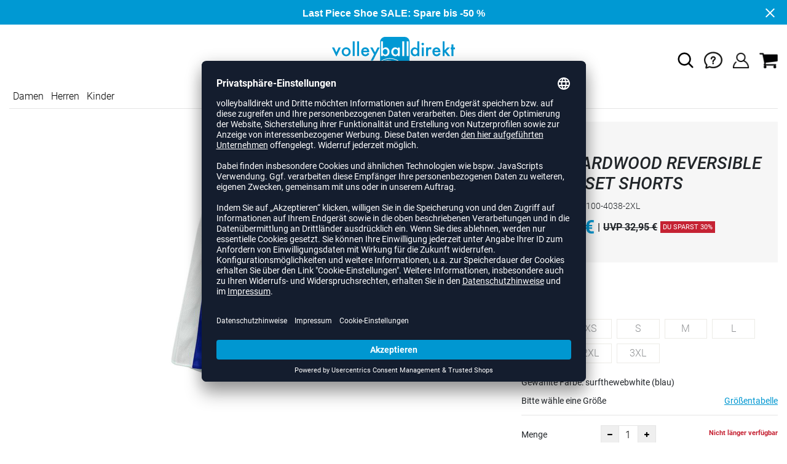

--- FILE ---
content_type: text/html; charset=UTF-8
request_url: https://www.volleyballdirekt.de/k1x-hardwood-reversible-game-set-unisex-KX21634100.html
body_size: 17496
content:
<!DOCTYPE html>
<html lang="de">
    <head>
        <meta charset="UTF-8" />

        <meta name="csrf-token" id="_meta_csrf-token" content="GynoYh4NxYspvixXyYGWOeSilkTgLRcXgmzXbIdx" />
        <meta name="viewport" content="width=device-width, initial-scale=1" />
        <title>Hardwood Reversible Game Set Shorts Short blau K1X 21634100-4038-2XL - volleyballdirekt.de</title>
        <meta name="description" content="K1X HARDWOOD REVERSIBLE GAME SET SHORTS in blau bei volleyballdirekt.de bestellen ✓Rechnungskauf ✓Geld-zurück-Garantie ✓schnelle Lieferung">
                <meta name="facebook-domain-verification" content="82trbapfb5stxqbbu3t89lur59t4uh" />
        
        <link rel="shortcut icon" href="https://www.volleyballdirekt.de/img/vbd/favicon/favicon.ico" type="image/x-icon" />
        <link rel="icon" href="https://www.volleyballdirekt.de/img/vbd/favicon/favicon.ico" type="image/x-icon" />
        <link rel="apple-touch-icon" href="https://www.volleyballdirekt.de/img/vbd/favicon/apple-touch-icon.png">

        <link href="https://www.volleyballdirekt.de/css/bootstrap/bootstrap.min.css" rel="stylesheet" type="text/css" />
        <link href="https://www.volleyballdirekt.de/css/font-awesome.min.css" rel="stylesheet" type="text/css" />

        <link href="https://www.volleyballdirekt.de/css/hint.css/hint.css" rel="stylesheet" type="text/css" />
        <link href="https://www.volleyballdirekt.de/css/app.css?build=57177" rel="stylesheet" type="text/css" />

        <script id="usercentrics-cmp" data-settings-id="7-jEcItAG" data-language="de" src="https://app.usercentrics.eu/browser-ui/latest/loader.js" async></script>
        <!-- GOOGLE CONSENT MODE INTEGRATION -->
        <script type="text/javascript">
        window.dataLayer = window.dataLayer || [];function gtag() {dataLayer.push(arguments);}
        gtag("consent", "default", {ad_user_data: "denied",ad_personalization: "denied",ad_storage: "denied",analytics_storage: "denied",wait_for_update: 2000 });
        gtag("set", "ads_data_redaction", true);
        </script>
        <!-- Google Tag Manager -->
        <script>(function(w,d,s,l,i){w[l]=w[l]||[];w[l].push({'gtm.start':
                    new Date().getTime(),event:'gtm.js'});var f=d.getElementsByTagName(s)[0],
                j=d.createElement(s),dl=l!='dataLayer'?'&l='+l:'';j.async=true;j.src=
                'https://www.googletagmanager.com/gtm.js?id='+i+dl;f.parentNode.insertBefore(j,f);
            })(window,document,'script','dataLayer','GTM-5X7M9WZ');</script>
        <!-- End Google Tag Manager --> 


        <meta property="og:title" content="Hardwood Reversible Game Set Shorts Short blau K1X 21634100-4038-2XL - volleyballdirekt.de">
<meta property="og:description" content="K1X HARDWOOD REVERSIBLE GAME SET SHORTS in blau bei volleyballdirekt.de bestellen ✓Rechnungskauf ✓Geld-zurück-Garantie ✓schnelle Lieferung">

  <meta property="og:type" content="product" />
  <meta property="og:image" content="//cdn.volleyballdirekt.de/list/KX21634100-4038.jpg" />
  <meta property="og:url" content="https://www.volleyballdirekt.de/k1x-hardwood-reversible-game-set-unisex-KX21634100.html" />
        
                    <link rel="canonical" href="https://www.volleyballdirekt.de/k1x-hardwood-reversible-game-set-shorts-unisex-KX21634100.html" />
                


        
        <script type="text/javascript">
            var ZsInstant = {
                fbUrl: 'https://www.volleyballdirekt.de/img/placeholder.png',
                fbUrlSmall: 'https://www.volleyballdirekt.de/img/mini_placeholder.png',
                handleImgFallback: function(imgElmt, small) {
                    var url = small ? ZsInstant.fbUrlSmall : ZsInstant.fbUrl
                    if ( imgElmt.src.indexOf(url) === -1 )
                        imgElmt.src = url;
                },
                onZeyStoresReady: []
            };
        </script>
                
        
            <script type="text/plain" data-usercentrics="BloomReach">
            !function(e,n,t,i,r,o){function s(e){if("number"!=typeof e)return e;var n=new Date;return new Date(n.getTime()+1e3*e)}var a=4e3,c="xnpe_async_hide";function p(e){return e.reduce((function(e,n){return e[n]=function(){e._.push([n.toString(),arguments])},e}),{_:[]})}function m(e,n,t){var i=t.createElement(n);i.src=e;var r=t.getElementsByTagName(n)[0];return r.parentNode.insertBefore(i,r),i}function u(e){return"[object Date]"===Object.prototype.toString.call(e)}o.target=o.target||"https://api.exponea.com",o.file_path=o.file_path||o.target+"/js/exponea.min.js",r[n]=p(["anonymize","initialize","identify","getSegments","update","track","trackLink","trackEnhancedEcommerce","getHtml","showHtml","showBanner","showWebLayer","ping","getAbTest","loadDependency","getRecommendation","reloadWebLayers","_preInitialize","_initializeConfig"]),r[n].notifications=p(["isAvailable","isSubscribed","subscribe","unsubscribe"]),r[n].segments=p(["subscribe"]),r[n]["snippetVersion"]="v2.7.0",function(e,n,t){e[n]["_"+t]={},e[n]["_"+t].nowFn=Date.now,e[n]["_"+t].snippetStartTime=e[n]["_"+t].nowFn()}(r,n,"performance"),function(e,n,t,i,r,o){e[r]={sdk:e[i],sdkObjectName:i,skipExperiments:!!t.new_experiments,sign:t.token+"/"+(o.exec(n.cookie)||["","new"])[1],path:t.target}}(r,e,o,n,i,RegExp("__exponea_etc__"+"=([\\w-]+)")),function(e,n,t){m(e.file_path,n,t)}(o,t,e),function(e,n,t,i,r,o,p){if(e.new_experiments){!0===e.new_experiments&&(e.new_experiments={});var l,f=e.new_experiments.hide_class||c,_=e.new_experiments.timeout||a,g=encodeURIComponent(o.location.href.split("#")[0]);e.cookies&&e.cookies.expires&&("number"==typeof e.cookies.expires||u(e.cookies.expires)?l=s(e.cookies.expires):e.cookies.expires.tracking&&("number"==typeof e.cookies.expires.tracking||u(e.cookies.expires.tracking))&&(l=s(e.cookies.expires.tracking))),l&&l<new Date&&(l=void 0);var d=e.target+"/webxp/"+n+"/"+o[t].sign+"/modifications.min.js?http-referer="+g+"&timeout="+_+"ms"+(l?"&cookie-expires="+Math.floor(l.getTime()/1e3):"");"sync"===e.new_experiments.mode&&o.localStorage.getItem("__exponea__sync_modifications__")?function(e,n,t,i,r){t[r][n]="<"+n+' src="'+e+'"></'+n+">",i.writeln(t[r][n]),i.writeln("<"+n+">!"+r+".init && document.writeln("+r+"."+n+'.replace("/'+n+'/", "/'+n+'-async/").replace("><", " async><"))</'+n+">")}(d,n,o,p,t):function(e,n,t,i,r,o,s,a){o.documentElement.classList.add(e);var c=m(t,i,o);function p(){r[a].init||m(t.replace("/"+i+"/","/"+i+"-async/"),i,o)}function u(){o.documentElement.classList.remove(e)}c.onload=p,c.onerror=p,r.setTimeout(u,n),r[s]._revealPage=u}(f,_,d,n,o,p,r,t)}}(o,t,i,0,n,r,e),function(e,n,t){var i;e[n]._initializeConfig(t),(null===(i=t.experimental)||void 0===i?void 0:i.non_personalized_weblayers)&&e[n]._preInitialize(t),e[n].start=function(i){i&&Object.keys(i).forEach((function(e){return t[e]=i[e]})),e[n].initialize(t)}}(r,n,o)}(document,"exponea","script","webxpClient",window,{
                target: "https://api.exponea.com",
                token: "34ac6492-2a18-11ee-93d7-e29958de6894",
                experimental: {
                    non_personalized_weblayers: true
                },
                // replace with current customer ID or leave commented out for an anonymous customer
                // customer: window.currentUserId,
                track: {
                    visits: true,
                },
            });
            exponea.start();
            console.log('BLOOMREACH started');
        </script>
        </head>
    <body data-url-format="BSD"   data-view="ProductDetails">
      <!-- Google Tag Manager (noscript) -->
      <noscript><iframe src="https://www.googletagmanager.com/ns.html?id=GTM-5X7M9WZ"
      height="0" width="0" style="display:none;visibility:hidden"></iframe></noscript>
      <!-- End Google Tag Manager (noscript) -->
        <header role="banner">
   <div id="actionbanner" style="background-color: #0099d3" data-id="lastpiece">
        <div class="container">
          <span id="actionbanner_close">
            <svg xmlns="http://www.w3.org/2000/svg" width="15" height="15" viewBox="0 0 15.56 15.56" fill="none" stroke="#fff" stroke-miterlimit="10" stroke-width="2px"><line class="cls-1" x1="0.71" y1="0.71" x2="14.85" y2="14.85"/><line class="cls-1" x1="0.71" y1="14.85" x2="14.85" y2="0.71"/></svg>
          </span>
            <a href="/last-piece/schuhe">Last Piece Shoe SALE: Spare bis -50 %</a>
        </div>
        </div>
      <div class="container">
    <div class="row flex-nowrap justify-content-sm-center justify-content-between align-items-center">
              <div class="col-2 col-sm-4 col-md-4 col-lg-4">
              <div class="headmeta__mobiletoggle" data-toggleMobileNav >
                <button class="cross btn btn-default" role="button" aria-label="Close Menue">
                  <svg xmlns="http://www.w3.org/2000/svg" width="20" height="20" viewBox="0 0 15.56 15.56" fill="none" stroke="#000" stroke-miterlimit="10" stroke-width="2px">
                  <line class="cls-1" x1="0.71" y1="0.71" x2="14.85" y2="14.85"></line>
                  <line class="cls-1" x1="0.71" y1="14.85" x2="14.85" y2="0.71"></line>
                  </svg>
                </button>
                <button class="burger btn btn-default" role="button" aria-label="Open Menue">
                  <svg xmlns="http://www.w3.org/2000/svg" width="30" height="30" viewBox="0 0 20 12"  fill="none" stroke="#000" stroke-miterlimit="10" stroke-width="2px">
                  <line class="cls-1" y1="11" x2="20" y2="11"/></line>
                  <line class="cls-1" y1="6" x2="20" y2="6"/></line>
                  <line class="cls-1" y1="1" x2="20" y2="1"/></line>
                  </svg>
                </button>
              </div>
              </div>
              <div class="col-5 col-sm-4 col-md-4 col-lg-4 text-center"><a class="logo" href="https://www.volleyballdirekt.de" title="Zur Startseite">
              <img src="https://www.volleyballdirekt.de/img/vbd/logo.svg" alt="WPB Logo"/></a>
              </div>
              <div class="col-5 col-sm-4 col-md-4 col-lg-4 d-flex align-items-center justify-content-end">
              <button class="gbl_search_open btn btn-default" type="submit" role="button" aria-label="Suche">
                  <svg xmlns="http://www.w3.org/2000/svg" width="30" height="30" viewBox="0 0 24 24" fill="none" stroke="#000" stroke-width="2" stroke-linecap="round" stroke-linejoin="round"><circle cx="10.5" cy="10.5" r="7.5"></circle><line x1="21" y1="21" x2="15.8" y2="15.8"></line></svg>
              </button>
              <div class="faq" id="openBotbrains">
              <a href="/help" title="Zum Support & FAQ" ><img src="https://www.volleyballdirekt.de/img/faq.svg" alt="FAQ" class="faq_btn" data-jshover-leave="" data-jshover-click /></a>
                  <!--<div class="loginpop hovup" data-jshover-leave>
                    <div class="servicelist">
                      <ul class="list mb-0"><span class="list__head">Kundenservice</span>
                      <li class="list__item "><a href="/content/ruecksendung" class="list__title">Artikel zurücksenden</a></li>
                      <li class="list__item "><a href="/content/versandkosten" class="list__title">Versand & Lieferung</a></li>
                      <li class="list__item "><a href="/content/zahlungsarten" class="list__title">Zahlungsarten</a></li>
                      <li class="list__item "><a href="/help" class="list__title">Support & FAQs</a></li>
                    </ul>
                    </div>
                  </div> -->
                  </div>
                  <div class="user" data-jshover data-jshover-click>
                  <img src="https://www.volleyballdirekt.de/img/user.png" alt="Icon UBenutzerkonto" class="shop-icons" data-jshover-leave="" data-jshover-click />
                                                                <div class="loginpop hovup " data-jshover-leave data-jshover-click>
                          <span class="list__head">  Anmelden</span>
                          <form method="POST" action="https://www.volleyballdirekt.de/login" accept-charset="UTF-8"><input name="_token" type="hidden" value="GynoYh4NxYspvixXyYGWOeSilkTgLRcXgmzXbIdx"><div class="form-group "><label for="email" class="control-label">E-Mail-Adresse</label><input class="form-control" name="email" type="text" value="" id="email"></div><div class="form-group "><label for="password" class="control-label">Passwort</label><input class="form-control" name="password" type="password" value="" id="password"></div><a class="btn-link" href="https://www.volleyballdirekt.de/resetpwd">Passwort vergessen?</a><button  class="btn-block btn btn-primary" type="submit"><i class="fa fa-sign-in " ></i> Anmelden</button></form>
                        <a class="info" href="https://www.volleyballdirekt.de/account">Noch kein Kunde? Bitte hier entlang!</a>
                      </div>
                                      </div> <div class="cart-content">
                  <div data-ajaxid="cartpreview" class="cart display-inline-block" data-jshover data-jshover-click> <div class="text-left">

  <img src="https://www.volleyballdirekt.de/img/cart.png" alt="" class="shop-icons hovup__click" data-jshover-leave="" data-jshover-click>
  </div>
</div>
                  </div>
              </div>
            </div>
      <div class="gblsearch-container" id="gblscon">
                      <div class="container" data-gblsearch>
              <div class="gblsearch headmeta__search d-flex">
                <button class="gbl_search_button btn btn-default" type="submit" role="button" aria-label="Suche starten">
                    <svg xmlns="http://www.w3.org/2000/svg" width="30" height="30" viewBox="0 0 24 24" fill="none" stroke="#000" stroke-width="2" stroke-linecap="round" stroke-linejoin="round"><circle cx="10.5" cy="10.5" r="7.5"></circle><line x1="21" y1="21" x2="15.8" y2="15.8"></line></svg>
                </button>
                <input class="gbl_search_box form-control" id="search-input" name="query" role="search" aria-label="Suchbegriff eingeben"/>
                <button class="gbl_search_close btn btn-default"role="button" aria-label="Suche schließen">
                  <svg xmlns="http://www.w3.org/2000/svg" width="20" height="20" viewBox="0 0 15.56 15.56" fill="none" stroke="#000" stroke-miterlimit="10" stroke-width="2px"><line class="cls-1" x1="0.71" y1="0.71" x2="14.85" y2="14.85"/><line class="cls-1" x1="0.71" y1="14.85" x2="14.85" y2="0.71"/></svg>
                </button>
              </div>
                <div style="position: relative">
                  <div class="gblsearch__result">
                  </div>
                </div>
            </div>
                </div>
  </div>
<div class="container">
<nav class="navbar main"  role="navigation" aria-label="Navigation Desktop">
  <div class="navmenu navmenu--desktop nav-gender" data-listfilter="gender" data-event="click" data-immediate="immediate">
  <ul class="menu menu0">
      <li class="menu__item menu__item0">
        <a class="menu__link menu__link0" href="/damen" title="Artikel für Damen">Damen</a>
      </li>
      <li class="menu__item menu__item0">
        <a class="menu__link menu__link0" href="/herren" title="Artikel für Herren">Herren</a>
      </li>
      <li class="menu__item menu__item0">
        <a class="menu__link menu__link0" href="/kinder" title="Artikel für Kinder">Kinder</a>
      </li>
    </ul>
  </div>
    <div class="navmenu navmenu--desktop mx-auto">
      <div class="menu-close">
        <b class="display-inline-block">Menü</b>
        <button type="button" class="close pull-right" role="button" aria-label="Navigation schliessen"><span aria-hidden="true" data-toggleMobileNav >&times;</span></button>
      </div>
      <ul class="menu menu0"><li class="menu__item menu__item0"><div class="menu__title menu__title0"><div class="menu__link menu__link0"><a  data-cat="schuhe/volleyballschuhe" href="https://www.volleyballdirekt.de/schuhe/volleyballschuhe">Volleyballschuhe</a></div><i class="fa fa-angle-right menu__toggle" aria-hidden="true"></i></div><div class="drop_menu"><div class="d-flex justify-content-between"><div class="col"><ul class="menu menu1"><li class="menu__item menu__item1"><div class="menu__title menu__title1 menu__title--noChildren"><div class="menu__link menu__link1"><a  data-cat="schuhe/volleyballschuhe?new=1" href="https://www.volleyballdirekt.de/schuhe/volleyballschuhe?new=1">Neuheiten</a></div></div></li><li class="menu__item menu__item1"><div class="menu__title menu__title1"><div class="menu__link menu__link1"><span>Hersteller</span></div><i class="fa fa-angle-right menu__toggle" aria-hidden="true"></i></div><ul class="menu menu2"><li class="menu__item menu__item2"><div class="menu__title menu__title2 menu__title--noChildren"><div class="menu__link menu__link2"><a  data-cat="schuhe/volleyballschuhe"  data-brand="Adidas" href="https://www.volleyballdirekt.de/schuhe/volleyballschuhe/adidas">adidas</a></div></div></li><li class="menu__item menu__item2"><div class="menu__title menu__title2 menu__title--noChildren"><div class="menu__link menu__link2"><a  data-cat="schuhe/volleyballschuhe"  data-brand="Asics" href="https://www.volleyballdirekt.de/schuhe/volleyballschuhe/asics">Asics</a></div></div></li><li class="menu__item menu__item2"><div class="menu__title menu__title2 menu__title--noChildren"><div class="menu__link menu__link2"><a  data-cat="schuhe/volleyballschuhe"  data-brand="hummel" href="https://www.volleyballdirekt.de/schuhe/volleyballschuhe/hummel">hummel</a></div></div></li><li class="menu__item menu__item2"><div class="menu__title menu__title2 menu__title--noChildren"><div class="menu__link menu__link2"><a  data-cat="schuhe/volleyballschuhe"  data-brand="Kempa" href="https://www.volleyballdirekt.de/schuhe/volleyballschuhe/kempa">Kempa</a></div></div></li><li class="menu__item menu__item2"><div class="menu__title menu__title2 menu__title--noChildren"><div class="menu__link menu__link2"><a  data-cat="schuhe/volleyballschuhe"  data-brand="Mizuno" href="https://www.volleyballdirekt.de/schuhe/volleyballschuhe/mizuno">Mizuno</a></div></div></li><li class="menu__item menu__item2"><div class="menu__title menu__title2 menu__title--noChildren"><div class="menu__link menu__link2"><a  data-cat="schuhe/volleyballschuhe"  data-brand="Nike" href="https://www.volleyballdirekt.de/schuhe/volleyballschuhe/nike">Nike</a></div></div></li><li class="menu__item menu__item2"><div class="menu__title menu__title2 menu__title--noChildren"><div class="menu__link menu__link2"><a  data-cat="schuhe/handballschuhe"  data-brand="Puma" href="https://www.volleyballdirekt.de/schuhe/handballschuhe/puma">Puma</a></div></div></li><li class="menu__item menu__item2"><div class="menu__title menu__title2 menu__title--noChildren"><div class="menu__link menu__link2"><a  data-cat="schuhe/handballschuhe"  data-brand="Salming" href="https://www.volleyballdirekt.de/schuhe/handballschuhe/salming">Salming</a></div></div></li><li class="menu__item menu__item2"><div class="menu__title menu__title2 menu__title--noChildren"><div class="menu__link menu__link2"><a  data-cat="schuhe/basketballschuhe"  data-brand="Under Armour" href="https://www.volleyballdirekt.de/schuhe/basketballschuhe/under-armour">Under Armour</a></div></div></li></ul></li></ul></div><div class="col"><ul class="menu menu1"><li class="menu__item menu__item1"><div class="menu__title menu__title1"><div class="menu__link menu__link1"><span>Geschlecht</span></div><i class="fa fa-angle-right menu__toggle" aria-hidden="true"></i></div><ul class="menu menu2"><li class="menu__item menu__item2"><div class="menu__title menu__title2 menu__title--noChildren"><div class="menu__link menu__link2"><a  data-cat="schuhe/volleyballschuhe" href="https://www.volleyballdirekt.de/schuhe/volleyballschuhe/damen">Frauen</a></div></div></li><li class="menu__item menu__item2"><div class="menu__title menu__title2 menu__title--noChildren"><div class="menu__link menu__link2"><a  data-cat="schuhe/volleyballschuhe" href="https://www.volleyballdirekt.de/schuhe/volleyballschuhe/herren">Männer</a></div></div></li><li class="menu__item menu__item2"><div class="menu__title menu__title2 menu__title--noChildren"><div class="menu__link menu__link2"><a  data-cat="schuhe/volleyballschuhe" href="https://www.volleyballdirekt.de/schuhe/volleyballschuhe/kinder">Kids</a></div></div></li></ul></li><li class="menu__item menu__item1"><div class="menu__title menu__title1"><div class="menu__link menu__link1"><span>Position</span></div><i class="fa fa-angle-right menu__toggle" aria-hidden="true"></i></div><ul class="menu menu2"><li class="menu__item menu__item2"><div class="menu__title menu__title2 menu__title--noChildren"><div class="menu__link menu__link2"><a  data-cat="schuhe/volleyballschuhe/außenannahme" href="https://www.volleyballdirekt.de/schuhe/volleyballschuhe/au%C3%9Fenannahme">Außenannahme</a></div></div></li><li class="menu__item menu__item2"><div class="menu__title menu__title2 menu__title--noChildren"><div class="menu__link menu__link2"><a  data-cat="schuhe/volleyballschuhe/diagonalangreifer" href="https://www.volleyballdirekt.de/schuhe/volleyballschuhe/diagonalangreifer">Diagonalangreifer</a></div></div></li><li class="menu__item menu__item2"><div class="menu__title menu__title2 menu__title--noChildren"><div class="menu__link menu__link2"><a  data-cat="schuhe/volleyballschuhe/libero" href="https://www.volleyballdirekt.de/schuhe/volleyballschuhe/libero">Libero</a></div></div></li><li class="menu__item menu__item2"><div class="menu__title menu__title2 menu__title--noChildren"><div class="menu__link menu__link2"><a  data-cat="schuhe/volleyballschuhe/mittelblocker" href="https://www.volleyballdirekt.de/schuhe/volleyballschuhe/mittelblocker">Mittelblocker</a></div></div></li><li class="menu__item menu__item2"><div class="menu__title menu__title2 menu__title--noChildren"><div class="menu__link menu__link2"><a  data-cat="schuhe/volleyballschuhe/zuspieler" href="https://www.volleyballdirekt.de/schuhe/volleyballschuhe/zuspieler">Zuspieler</a></div></div></li></ul></li></ul></div><div class="col"><ul class="menu menu1"><li class="menu__item menu__item1"><div class="menu__title menu__title1"><div class="menu__link menu__link1"><a  data-cat="schuhe" href="https://www.volleyballdirekt.de/schuhe">Weitere Schuhe</a></div><i class="fa fa-angle-right menu__toggle" aria-hidden="true"></i></div><ul class="menu menu2"><li class="menu__item menu__item2"><div class="menu__title menu__title2 menu__title--noChildren"><div class="menu__link menu__link2"><a  data-cat="schuhe/badelatschen" href="https://www.volleyballdirekt.de/schuhe/badelatschen">Badelatschen</a></div></div></li><li class="menu__item menu__item2"><div class="menu__title menu__title2 menu__title--noChildren"><div class="menu__link menu__link2"><a  data-cat="schuhe/basketballschuhe" href="https://www.volleyballdirekt.de/schuhe/basketballschuhe">Basketballschuhe</a></div></div></li><li class="menu__item menu__item2"><div class="menu__title menu__title2 menu__title--noChildren"><div class="menu__link menu__link2"><a  data-cat="schuhe/fitnessschuhe" href="https://www.volleyballdirekt.de/schuhe/fitnessschuhe">Fitnessschuhe</a></div></div></li><li class="menu__item menu__item2"><div class="menu__title menu__title2 menu__title--noChildren"><div class="menu__link menu__link2"><a  data-cat="schuhe/handballschuhe" href="https://www.volleyballdirekt.de/schuhe/handballschuhe">Handballschuhe</a></div></div></li><li class="menu__item menu__item2"><div class="menu__title menu__title2 menu__title--noChildren"><div class="menu__link menu__link2"><a  data-cat="schuhe/laufschuhe" href="https://www.volleyballdirekt.de/schuhe/laufschuhe">Laufschuhe</a></div></div></li><li class="menu__item menu__item2"><div class="menu__title menu__title2 menu__title--noChildren"><div class="menu__link menu__link2"><a  data-cat="schuhe/sneaker" href="https://www.volleyballdirekt.de/schuhe/sneaker">Sneaker</a></div></div></li></ul></li></ul></div><div class="col"><ul class="menu menu1"><li class="menu__item menu__item1"><div class="menu__title menu__title1"><div class="menu__link menu__link1"><span>Kollektionen</span></div><i class="fa fa-angle-right menu__toggle" aria-hidden="true"></i></div><ul class="menu menu2"><li class="menu__item menu__item2"><div class="menu__title menu__title2 menu__title--noChildren"><div class="menu__link menu__link2"><a  data-cat="kollektionen/crazyflight"  data-brand="Adidas" href="https://www.volleyballdirekt.de/kollektionen/crazyflight/adidas">adidas Crazyflight</a></div></div></li><li class="menu__item menu__item2"><div class="menu__title menu__title2 menu__title--noChildren"><div class="menu__link menu__link2"><a  data-cat="kollektionen/fastcourt"  data-brand="Adidas" href="https://www.volleyballdirekt.de/kollektionen/fastcourt/adidas">adidas Fastcourt</a></div></div></li><li class="menu__item menu__item2"><div class="menu__title menu__title2 menu__title--noChildren"><div class="menu__link menu__link2"><a  data-cat="kollektionen/novaflight"  data-brand="Adidas" href="https://www.volleyballdirekt.de/kollektionen/novaflight/adidas">adidas Novaflight</a></div></div></li><li class="menu__item menu__item2"><div class="menu__title menu__title2 menu__title--noChildren"><div class="menu__link menu__link2"><a  data-cat="kollektionen/adidas-court"  data-brand="Adidas" href="https://www.volleyballdirekt.de/kollektionen/adidas-court/adidas">adidas Court</a></div></div></li><li class="menu__item menu__item2"><div class="menu__title menu__title2 menu__title--noChildren"><div class="menu__link menu__link2"><a  data-cat="kollektionen/metarise"  data-brand="Asics" href="https://www.volleyballdirekt.de/kollektionen/metarise/asics">Asics Metarise</a></div></div></li><li class="menu__item menu__item2"><div class="menu__title menu__title2 menu__title--noChildren"><div class="menu__link menu__link2"><a  data-cat="kollektionen/sky-elite"  data-brand="Asics" href="https://www.volleyballdirekt.de/kollektionen/sky-elite/asics">Asics Sky Elite</a></div></div></li><li class="menu__item menu__item2"><div class="menu__title menu__title2 menu__title--noChildren"><div class="menu__link menu__link2"><a  data-cat="kollektionen/gel-netburner"  data-brand="Asics" href="https://www.volleyballdirekt.de/kollektionen/gel-netburner/asics">Asics Netburner</a></div></div></li><li class="menu__item menu__item2"><div class="menu__title menu__title2 menu__title--noChildren"><div class="menu__link menu__link2"><a  data-cat="kollektionen/gel-beyond"  data-brand="Asics" href="https://www.volleyballdirekt.de/kollektionen/gel-beyond/asics">Asics Beyond</a></div></div></li><li class="menu__item menu__item2"><div class="menu__title menu__title2 menu__title--noChildren"><div class="menu__link menu__link2"><a  data-cat="kollektionen/gel-rocket"  data-brand="Asics" href="https://www.volleyballdirekt.de/kollektionen/gel-rocket/asics">Asics Gel-Rocket</a></div></div></li><li class="menu__item menu__item2"><div class="menu__title menu__title2 menu__title--noChildren"><div class="menu__link menu__link2"><a  data-cat="kollektionen/gel-tactic"  data-brand="Asics" href="https://www.volleyballdirekt.de/kollektionen/gel-tactic/asics">Asics Gel-Tactic</a></div></div></li><li class="menu__item menu__item2"><div class="menu__title menu__title2 menu__title--noChildren"><div class="menu__link menu__link2"><a  data-cat="kollektionen/algiz"  data-brand="hummel" href="https://www.volleyballdirekt.de/kollektionen/algiz/hummel">hummel Algiz</a></div></div></li><li class="menu__item menu__item2"><div class="menu__title menu__title2 menu__title--noChildren"><div class="menu__link menu__link2"><a  data-cat="kollektionen/dagaz"  data-brand="hummel" href="https://www.volleyballdirekt.de/kollektionen/dagaz/hummel">hummel Dagaz</a></div></div></li><li class="menu__item menu__item2"><div class="menu__title menu__title2 menu__title--noChildren"><div class="menu__link menu__link2"><a  data-cat="kollektionen/wing"  data-brand="Kempa" href="https://www.volleyballdirekt.de/kollektionen/wing/kempa">Kempa Wing</a></div></div></li><li class="menu__item menu__item2"><div class="menu__title menu__title2 menu__title--noChildren"><div class="menu__link menu__link2"><a  data-cat="kollektionen/wave-lightning"  data-brand="Mizuno" href="https://www.volleyballdirekt.de/kollektionen/wave-lightning/mizuno">Mizuno Wave Lightning</a></div></div></li><li class="menu__item menu__item2"><div class="menu__title menu__title2 menu__title--noChildren"><div class="menu__link menu__link2"><a  data-cat="kollektionen/wave-luminous"  data-brand="Mizuno" href="https://www.volleyballdirekt.de/kollektionen/wave-luminous/mizuno">Mizuno Wave Luminous</a></div></div></li><li class="menu__item menu__item2"><div class="menu__title menu__title2 menu__title--noChildren"><div class="menu__link menu__link2"><a  data-cat="kollektionen/wave-momentum"  data-brand="Mizuno" href="https://www.volleyballdirekt.de/kollektionen/wave-momentum/mizuno">Mizuno Wave Momentum</a></div></div></li><li class="menu__item menu__item2"><div class="menu__title menu__title2 menu__title--noChildren"><div class="menu__link menu__link2"><a  data-cat="kollektionen/wave-stealth"  data-brand="Mizuno" href="https://www.volleyballdirekt.de/kollektionen/wave-stealth/mizuno">Mizuno Wave Stealth Neo</a></div></div></li><li class="menu__item menu__item2"><div class="menu__title menu__title2 menu__title--noChildren"><div class="menu__link menu__link2"><a  data-cat="kollektionen/wave-voltage"  data-brand="Mizuno" href="https://www.volleyballdirekt.de/kollektionen/wave-voltage/mizuno">Mizuno Wave Voltage</a></div></div></li><li class="menu__item menu__item2"><div class="menu__title menu__title2 menu__title--noChildren"><div class="menu__link menu__link2"><a  data-cat="kollektionen/hyperace"  data-brand="Nike" href="https://www.volleyballdirekt.de/kollektionen/hyperace/nike">Nike Hyperace</a></div></div></li><li class="menu__item menu__item2"><div class="menu__title menu__title2 menu__title--noChildren"><div class="menu__link menu__link2"><a  data-cat="kollektionen/hyperset"  data-brand="Nike" href="https://www.volleyballdirekt.de/kollektionen/hyperset/nike">Nike React Hyperset</a></div></div></li><li class="menu__item menu__item2"><div class="menu__title menu__title2 menu__title--noChildren"><div class="menu__link menu__link2"><a  data-cat="kollektionen/hyperquick"  data-brand="Nike" href="https://www.volleyballdirekt.de/kollektionen/hyperquick/nike">Nike Hyperquick</a></div></div></li><li class="menu__item menu__item2"><div class="menu__title menu__title2 menu__title--noChildren"><div class="menu__link menu__link2"><a  data-cat="kollektionen/vantage"  data-brand="Puma" href="https://www.volleyballdirekt.de/kollektionen/vantage/puma">Puma Vantage Nitro</a></div></div></li></ul></li></ul></div></div><!--{{--volleyballschuhe--}}--></div></li><li class="menu__item menu__item0"><div class="menu__title menu__title0"><div class="menu__link menu__link0"><a  data-cat="bekleidung" href="https://www.volleyballdirekt.de/bekleidung">Bekleidung</a></div><i class="fa fa-angle-right menu__toggle" aria-hidden="true"></i></div><div class="drop_menu"><div class="d-flex justify-content-between"><div class="col"><ul class="menu menu1"><li class="menu__item menu__item1"><div class="menu__title menu__title1 menu__title--noChildren"><div class="menu__link menu__link1"><a  data-cat="bekleidung?new=1" href="https://www.volleyballdirekt.de/bekleidung?new=1">Neuheiten</a></div></div></li><li class="menu__item menu__item1"><div class="menu__title menu__title1"><div class="menu__link menu__link1"><a  data-cat="bekleidung/volleyballtrikots" href="https://www.volleyballdirekt.de/bekleidung/volleyballtrikots">Volleyballtrikots</a></div><i class="fa fa-angle-right menu__toggle" aria-hidden="true"></i></div><ul class="menu menu2"><li class="menu__item menu__item2"><div class="menu__title menu__title2 menu__title--noChildren"><div class="menu__link menu__link2"><a  data-cat="bekleidung/volleyballtrikots"  data-brand="Adidas" href="https://www.volleyballdirekt.de/bekleidung/volleyballtrikots/adidas">adidas Trikots</a></div></div></li><li class="menu__item menu__item2"><div class="menu__title menu__title2 menu__title--noChildren"><div class="menu__link menu__link2"><a  data-cat="bekleidung/volleyballtrikots"  data-brand="Craft" href="https://www.volleyballdirekt.de/bekleidung/volleyballtrikots/craft">Craft Trikots</a></div></div></li><li class="menu__item menu__item2"><div class="menu__title menu__title2 menu__title--noChildren"><div class="menu__link menu__link2"><a  data-cat="bekleidung/volleyballtrikots"  data-brand="Erima" href="https://www.volleyballdirekt.de/bekleidung/volleyballtrikots/erima">Erima Trikots</a></div></div></li><li class="menu__item menu__item2"><div class="menu__title menu__title2 menu__title--noChildren"><div class="menu__link menu__link2"><a  data-cat="bekleidung/volleyballtrikots"  data-brand="Errea" href="https://www.volleyballdirekt.de/bekleidung/volleyballtrikots/errea">Errea Trikots</a></div></div></li><li class="menu__item menu__item2"><div class="menu__title menu__title2 menu__title--noChildren"><div class="menu__link menu__link2"><a  data-cat="bekleidung/volleyballtrikots"  data-brand="hummel" href="https://www.volleyballdirekt.de/bekleidung/volleyballtrikots/hummel">hummel Trikots</a></div></div></li><li class="menu__item menu__item2"><div class="menu__title menu__title2 menu__title--noChildren"><div class="menu__link menu__link2"><a  data-cat="bekleidung/volleyballtrikots"  data-brand="Jako" href="https://www.volleyballdirekt.de/bekleidung/volleyballtrikots/jako">Jako Trikots</a></div></div></li><li class="menu__item menu__item2"><div class="menu__title menu__title2 menu__title--noChildren"><div class="menu__link menu__link2"><a  data-cat="bekleidung/volleyballtrikots"  data-brand="Kempa" href="https://www.volleyballdirekt.de/bekleidung/volleyballtrikots/kempa">Kempa Trikots</a></div></div></li><li class="menu__item menu__item2"><div class="menu__title menu__title2 menu__title--noChildren"><div class="menu__link menu__link2"><a  data-cat="bekleidung/volleyballtrikots"  data-brand="Nike" href="https://www.volleyballdirekt.de/bekleidung/volleyballtrikots/nike">Nike Trikots</a></div></div></li><li class="menu__item menu__item2"><div class="menu__title menu__title2 menu__title--noChildren"><div class="menu__link menu__link2"><a  data-cat="bekleidung/volleyballtrikots"  data-brand="Stanno" href="https://www.volleyballdirekt.de/bekleidung/volleyballtrikots/stanno">Stanno Trikots</a></div></div></li><li class="menu__item menu__item2"><div class="menu__title menu__title2 menu__title--noChildren"><div class="menu__link menu__link2"><a  data-cat="content/sublimation" href="https://www.volleyballdirekt.de/content/sublimation">Sublimationstrikots</a></div></div></li></ul></li></ul></div><div class="col"><ul class="menu menu1"><li class="menu__item menu__item1"><div class="menu__title menu__title1 menu__title--noChildren"><div class="menu__link menu__link1"><a  data-cat="bekleidung/volleyballshorts" href="https://www.volleyballdirekt.de/bekleidung/volleyballshorts">Volleyballshorts</a></div></div></li><li class="menu__item menu__item1"><div class="menu__title menu__title1 menu__title--noChildren"><div class="menu__link menu__link1"><a  data-cat="bekleidung/trainingsjacken" href="https://www.volleyballdirekt.de/bekleidung/trainingsjacken">Trainingsjacken</a></div></div></li><li class="menu__item menu__item1"><div class="menu__title menu__title1 menu__title--noChildren"><div class="menu__link menu__link1"><a  data-cat="bekleidung/trainingshosen" href="https://www.volleyballdirekt.de/bekleidung/trainingshosen">Trainingshosen</a></div></div></li><li class="menu__item menu__item1"><div class="menu__title menu__title1 menu__title--noChildren"><div class="menu__link menu__link1"><a  data-cat="bekleidung/sweatershirts" href="https://www.volleyballdirekt.de/bekleidung/sweatershirts">Sweatshirts</a></div></div></li><li class="menu__item menu__item1"><div class="menu__title menu__title1 menu__title--noChildren"><div class="menu__link menu__link1"><a  data-cat="bekleidung/hoodies" href="https://www.volleyballdirekt.de/bekleidung/hoodies">Hoodys</a></div></div></li><li class="menu__item menu__item1"><div class="menu__title menu__title1 menu__title--noChildren"><div class="menu__link menu__link1"><a  data-cat="bekleidung/longsleeves" href="https://www.volleyballdirekt.de/bekleidung/longsleeves">Longsleeves</a></div></div></li><li class="menu__item menu__item1"><div class="menu__title menu__title1 menu__title--noChildren"><div class="menu__link menu__link1"><a  data-cat="bekleidung/t-shirts" href="https://www.volleyballdirekt.de/bekleidung/t-shirts">T-Shirts</a></div></div></li><li class="menu__item menu__item1"><div class="menu__title menu__title1 menu__title--noChildren"><div class="menu__link menu__link1"><a  data-cat="bekleidung/beach/tank-tops" href="https://www.volleyballdirekt.de/bekleidung/beach/tank-tops">Tank Tops</a></div></div></li><li class="menu__item menu__item1"><div class="menu__title menu__title1 menu__title--noChildren"><div class="menu__link menu__link1"><a  data-cat="bekleidung/poloshirts" href="https://www.volleyballdirekt.de/bekleidung/poloshirts">Poloshirts</a></div></div></li><li class="menu__item menu__item1"><div class="menu__title menu__title1 menu__title--noChildren"><div class="menu__link menu__link1"><a  data-cat="bekleidung/jacken" href="https://www.volleyballdirekt.de/bekleidung/jacken">Outdoor Jacken</a></div></div></li></ul></div><div class="col"><ul class="menu menu1"><li class="menu__item menu__item1"><div class="menu__title menu__title1 menu__title--noChildren"><div class="menu__link menu__link1"><a  data-cat="bekleidung/lifestyle/unterwäsche" href="https://www.volleyballdirekt.de/bekleidung/lifestyle/unterw%C3%A4sche">Unterwäsche</a></div></div></li><li class="menu__item menu__item1"><div class="menu__title menu__title1 menu__title--noChildren"><div class="menu__link menu__link1"><a  data-cat="bekleidung/socken" href="https://www.volleyballdirekt.de/bekleidung/socken">Socken</a></div></div></li><li class="menu__item menu__item1"><div class="menu__title menu__title1"><div class="menu__link menu__link1"><a  data-cat="bekleidung/sportunterwäsche" href="https://www.volleyballdirekt.de/bekleidung/sportunterw%C3%A4sche">Sportunterwäsche</a></div><i class="fa fa-angle-right menu__toggle" aria-hidden="true"></i></div><ul class="menu menu2"><li class="menu__item menu__item2"><div class="menu__title menu__title2 menu__title--noChildren"><div class="menu__link menu__link2"><a  data-cat="bekleidung/sportunterwäsche/shirts" href="https://www.volleyballdirekt.de/bekleidung/sportunterw%C3%A4sche/shirts">Shirts</a></div></div></li><li class="menu__item menu__item2"><div class="menu__title menu__title2 menu__title--noChildren"><div class="menu__link menu__link2"><a  data-cat="bekleidung/sportunterwäsche/hosen" href="https://www.volleyballdirekt.de/bekleidung/sportunterw%C3%A4sche/hosen">Hosen</a></div></div></li><li class="menu__item menu__item2"><div class="menu__title menu__title2 menu__title--noChildren"><div class="menu__link menu__link2"><a  data-cat="bekleidung/kompression" href="https://www.volleyballdirekt.de/bekleidung/kompression">Kompression</a></div></div></li></ul></li><li class="menu__item menu__item1"><div class="menu__title menu__title1 menu__title--noChildren"><div class="menu__link menu__link1"><a  data-cat="bekleidung/beach" href="https://www.volleyballdirekt.de/bekleidung/beach">Beachvolleyball</a></div></div></li><li class="menu__item menu__item1"><div class="menu__title menu__title1 menu__title--noChildren"><div class="menu__link menu__link1"><a  data-cat="bekleidung/fitness" href="https://www.volleyballdirekt.de/bekleidung/fitness">Fitnessbekleidung</a></div></div></li><li class="menu__item menu__item1"><div class="menu__title menu__title1 menu__title--noChildren"><div class="menu__link menu__link1"><a  data-cat="accessoires/handschuhe" href="https://www.volleyballdirekt.de/accessoires/handschuhe">Handschuhe</a></div></div></li><li class="menu__item menu__item1"><div class="menu__title menu__title1 menu__title--noChildren"><div class="menu__link menu__link1"><a  data-cat="accessoires/mützen" href="https://www.volleyballdirekt.de/accessoires/m%C3%BCtzen">Mützen</a></div></div></li><li class="menu__item menu__item1"><div class="menu__title menu__title1 menu__title--noChildren"><div class="menu__link menu__link1"><a  data-cat="bekleidung/beach/mützen-caps" href="https://www.volleyballdirekt.de/bekleidung/beach/m%C3%BCtzen-caps">Caps</a></div></div></li></ul></div><div class="col"><ul class="menu menu1"><li class="menu__item menu__item1"><div class="menu__title menu__title1"><div class="menu__link menu__link1"><span>Kollektionen</span></div><i class="fa fa-angle-right menu__toggle" aria-hidden="true"></i></div><ul class="menu menu2"><li class="menu__item menu__item2"><div class="menu__title menu__title2 menu__title--noChildren"><div class="menu__link menu__link2"><a  data-cat="kollektionen/condivo"  data-brand="Adidas" href="https://www.volleyballdirekt.de/kollektionen/condivo/adidas">adidas Condivo</a></div></div></li><li class="menu__item menu__item2"><div class="menu__title menu__title2 menu__title--noChildren"><div class="menu__link menu__link2"><a  data-cat="kollektionen/tiro"  data-brand="Adidas" href="https://www.volleyballdirekt.de/kollektionen/tiro/adidas">adidas Tiro</a></div></div></li><li class="menu__item menu__item2"><div class="menu__title menu__title2 menu__title--noChildren"><div class="menu__link menu__link2"><a  data-cat="kollektionen/six-wings"  data-brand="Erima" href="https://www.volleyballdirekt.de/kollektionen/six-wings/erima">Erima Six Wings</a></div></div></li><li class="menu__item menu__item2"><div class="menu__title menu__title2 menu__title--noChildren"><div class="menu__link menu__link2"><a  data-cat="kollektionen/change"  data-brand="Erima" href="https://www.volleyballdirekt.de/kollektionen/change/erima">Erima Change</a></div></div></li><li class="menu__item menu__item2"><div class="menu__title menu__title2 menu__title--noChildren"><div class="menu__link menu__link2"><a  data-cat="kollektionen/cmpt"  data-brand="Erima" href="https://www.volleyballdirekt.de/kollektionen/cmpt/erima">Erima CMPT</a></div></div></li><li class="menu__item menu__item2"><div class="menu__title menu__title2 menu__title--noChildren"><div class="menu__link menu__link2"><a  data-cat="kollektionen/evo-star"  data-brand="Erima" href="https://www.volleyballdirekt.de/kollektionen/evo-star/erima">Erima Evo Star</a></div></div></li><li class="menu__item menu__item2"><div class="menu__title menu__title2 menu__title--noChildren"><div class="menu__link menu__link2"><a  data-cat="kollektionen/liga-star"  data-brand="Erima" href="https://www.volleyballdirekt.de/kollektionen/liga-star/erima">Erima Liga Star</a></div></div></li><li class="menu__item menu__item2"><div class="menu__title menu__title2 menu__title--noChildren"><div class="menu__link menu__link2"><a  data-cat="kollektionen/lead"  data-brand="hummel" href="https://www.volleyballdirekt.de/kollektionen/lead/hummel">hummel Lead</a></div></div></li><li class="menu__item menu__item2"><div class="menu__title menu__title2 menu__title--noChildren"><div class="menu__link menu__link2"><a  data-cat="kollektionen/legacy"  data-brand="hummel" href="https://www.volleyballdirekt.de/kollektionen/legacy/hummel">hummel Legacy</a></div></div></li><li class="menu__item menu__item2"><div class="menu__title menu__title2 menu__title--noChildren"><div class="menu__link menu__link2"><a  data-cat="kollektionen/logo"  data-brand="hummel" href="https://www.volleyballdirekt.de/kollektionen/logo/hummel">hummel Logo</a></div></div></li><li class="menu__item menu__item2"><div class="menu__title menu__title2 menu__title--noChildren"><div class="menu__link menu__link2"><a  data-cat="kollektionen/core-volley"  data-brand="hummel" href="https://www.volleyballdirekt.de/kollektionen/core-volley/hummel">hummel Core Volley</a></div></div></li><li class="menu__item menu__item2"><div class="menu__title menu__title2 menu__title--noChildren"><div class="menu__link menu__link2"><a  data-cat="kollektionen/core-xk"  data-brand="hummel" href="https://www.volleyballdirekt.de/kollektionen/core-xk/hummel">hummel Core XK</a></div></div></li><li class="menu__item menu__item2"><div class="menu__title menu__title2 menu__title--noChildren"><div class="menu__link menu__link2"><a  data-cat="kollektionen/first-seamless"  data-brand="hummel" href="https://www.volleyballdirekt.de/kollektionen/first-seamless/hummel">hummel First Seamless</a></div></div></li><li class="menu__item menu__item2"><div class="menu__title menu__title2 menu__title--noChildren"><div class="menu__link menu__link2"><a  data-cat="kollektionen/go"  data-brand="hummel" href="https://www.volleyballdirekt.de/kollektionen/go/hummel">hummel Go Cotton</a></div></div></li><li class="menu__item menu__item2"><div class="menu__title menu__title2 menu__title--noChildren"><div class="menu__link menu__link2"><a  data-cat="kollektionen/promo"  data-brand="hummel" href="https://www.volleyballdirekt.de/kollektionen/promo/hummel">hummel Promo</a></div></div></li><li class="menu__item menu__item2"><div class="menu__title menu__title2 menu__title--noChildren"><div class="menu__link menu__link2"><a  data-cat="kollektionen/staltic"  data-brand="hummel" href="https://www.volleyballdirekt.de/kollektionen/staltic/hummel">hummel Staltic</a></div></div></li><li class="menu__item menu__item2"><div class="menu__title menu__title2 menu__title--noChildren"><div class="menu__link menu__link2"><a  data-cat="kollektionen/emotion-27"  data-brand="Kempa" href="https://www.volleyballdirekt.de/kollektionen/emotion-27/kempa">Kempa Emotion 27</a></div></div></li><li class="menu__item menu__item2"><div class="menu__title menu__title2 menu__title--noChildren"><div class="menu__link menu__link2"><a  data-cat="kollektionen/stmnt"  data-brand="Kempa" href="https://www.volleyballdirekt.de/kollektionen/stmnt/kempa">Kempa STMNT</a></div></div></li><li class="menu__item menu__item2"><div class="menu__title menu__title2 menu__title--noChildren"><div class="menu__link menu__link2"><a  data-cat="kollektionen/ambition28"  data-brand="Kempa" href="https://www.volleyballdirekt.de/kollektionen/ambition28/kempa">Kempa Ambition 28</a></div></div></li><li class="menu__item menu__item2"><div class="menu__title menu__title2 menu__title--noChildren"><div class="menu__link menu__link2"><a  data-cat="kollektionen/status"  data-brand="Kempa" href="https://www.volleyballdirekt.de/kollektionen/status/kempa">Kempa Status</a></div></div></li><li class="menu__item menu__item2"><div class="menu__title menu__title2 menu__title--noChildren"><div class="menu__link menu__link2"><a  data-cat="kollektionen/mizuno-teamwear"  data-brand="Mizuno" href="https://www.volleyballdirekt.de/kollektionen/mizuno-teamwear/mizuno">Mizuno Teamwear</a></div></div></li><li class="menu__item menu__item2"><div class="menu__title menu__title2 menu__title--noChildren"><div class="menu__link menu__link2"><a  data-cat="kollektionen/nike-teamwear"  data-brand="Nike" href="https://www.volleyballdirekt.de/kollektionen/nike-teamwear/nike">Nike Teamwear</a></div></div></li></ul></li></ul></div></div><!--{{--bekleidung--}}--></div></li><li class="menu__item menu__item0"><div class="menu__title menu__title0"><div class="menu__link menu__link0"><a  data-cat="volleybälle" href="https://www.volleyballdirekt.de/volleyb%C3%A4lle">Bälle</a></div><i class="fa fa-angle-right menu__toggle" aria-hidden="true"></i></div><div class="drop_menu"><div class="d-flex justify-content-between"><div class="col"><ul class="menu menu1"><li class="menu__item menu__item1"><div class="menu__title menu__title1"><div class="menu__link menu__link1"><a  data-cat="volleybälle/hallenvolleybälle" href="https://www.volleyballdirekt.de/volleyb%C3%A4lle/hallenvolleyb%C3%A4lle">Hallenvolleybälle</a></div><i class="fa fa-angle-right menu__toggle" aria-hidden="true"></i></div><ul class="menu menu2"><li class="menu__item menu__item2"><div class="menu__title menu__title2 menu__title--noChildren"><div class="menu__link menu__link2"><a  data-cat="volleybälle/hallenvolleybälle"  data-brand="Gala" href="https://www.volleyballdirekt.de/volleyb%C3%A4lle/hallenvolleyb%C3%A4lle/gala">Gala</a></div></div></li><li class="menu__item menu__item2"><div class="menu__title menu__title2 menu__title--noChildren"><div class="menu__link menu__link2"><a  data-cat="volleybälle/hallenvolleybälle"  data-brand="Mikasa" href="https://www.volleyballdirekt.de/volleyb%C3%A4lle/hallenvolleyb%C3%A4lle/mikasa">Mikasa</a></div></div></li><li class="menu__item menu__item2"><div class="menu__title menu__title2 menu__title--noChildren"><div class="menu__link menu__link2"><a  data-cat="volleybälle/hallenvolleybälle"  data-brand="Molten" href="https://www.volleyballdirekt.de/volleyb%C3%A4lle/hallenvolleyb%C3%A4lle/molten">Molten</a></div></div></li></ul></li><li class="menu__item menu__item1"><div class="menu__title menu__title1"><div class="menu__link menu__link1"><a  data-cat="volleybälle/beachvolleybälle" href="https://www.volleyballdirekt.de/volleyb%C3%A4lle/beachvolleyb%C3%A4lle">Beachvolleybälle</a></div><i class="fa fa-angle-right menu__toggle" aria-hidden="true"></i></div><ul class="menu menu2"><li class="menu__item menu__item2"><div class="menu__title menu__title2 menu__title--noChildren"><div class="menu__link menu__link2"><a  data-cat="volleybälle/beachvolleybälle"  data-brand="Mikasa" href="https://www.volleyballdirekt.de/volleyb%C3%A4lle/beachvolleyb%C3%A4lle/mikasa">Mikasa</a></div></div></li><li class="menu__item menu__item2"><div class="menu__title menu__title2 menu__title--noChildren"><div class="menu__link menu__link2"><a  data-cat="volleybälle/beachvolleybälle"  data-brand="Molten" href="https://www.volleyballdirekt.de/volleyb%C3%A4lle/beachvolleyb%C3%A4lle/molten">Molten</a></div></div></li><li class="menu__item menu__item2"><div class="menu__title menu__title2 menu__title--noChildren"><div class="menu__link menu__link2"><a  data-cat="volleybälle/beachvolleybälle"  data-brand="Wilson" href="https://www.volleyballdirekt.de/volleyb%C3%A4lle/beachvolleyb%C3%A4lle/wilson">Wilson</a></div></div></li></ul></li><li class="menu__item menu__item1"><div class="menu__title menu__title1"><div class="menu__link menu__link1"><a  data-cat="sonstige-bälle" href="https://www.volleyballdirekt.de/sonstige-b%C3%A4lle">Weitere Bälle</a></div><i class="fa fa-angle-right menu__toggle" aria-hidden="true"></i></div><ul class="menu menu2"><li class="menu__item menu__item2"><div class="menu__title menu__title2 menu__title--noChildren"><div class="menu__link menu__link2"><a  data-cat="volleybälle/minivolleybälle" href="https://www.volleyballdirekt.de/volleyb%C3%A4lle/minivolleyb%C3%A4lle">Minivolleybälle</a></div></div></li><li class="menu__item menu__item2"><div class="menu__title menu__title2 menu__title--noChildren"><div class="menu__link menu__link2"><a  data-cat="spezialbälle" href="https://www.volleyballdirekt.de/spezialb%C3%A4lle">Spezialbälle</a></div></div></li></ul></li></ul></div><div class="col"><ul class="menu menu1"><li class="menu__item menu__item1"><div class="menu__title menu__title1"><div class="menu__link menu__link1"><a  data-cat="zubehör/ballzubehör" href="https://www.volleyballdirekt.de/zubeh%C3%B6r/ballzubeh%C3%B6r">Zubehör</a></div><i class="fa fa-angle-right menu__toggle" aria-hidden="true"></i></div><ul class="menu menu2"><li class="menu__item menu__item2"><div class="menu__title menu__title2 menu__title--noChildren"><div class="menu__link menu__link2"><a  data-cat="ballzubehör/ballpumpen" href="https://www.volleyballdirekt.de/ballzubeh%C3%B6r/ballpumpen">Ballpumpen</a></div></div></li><li class="menu__item menu__item2"><div class="menu__title menu__title2 menu__title--noChildren"><div class="menu__link menu__link2"><a  data-cat="zubehör/ballzubehör/balltaschen" href="https://www.volleyballdirekt.de/zubeh%C3%B6r/ballzubeh%C3%B6r/balltaschen">Balltaschen</a></div></div></li><li class="menu__item menu__item2"><div class="menu__title menu__title2 menu__title--noChildren"><div class="menu__link menu__link2"><a  data-cat="zubehör/ballzubehör/ballwagen" href="https://www.volleyballdirekt.de/zubeh%C3%B6r/ballzubeh%C3%B6r/ballwagen">Ballwagen</a></div></div></li></ul></li><li class="menu__item menu__item1"><div class="menu__title menu__title1 menu__title--noChildren"><div class="menu__link menu__link1"><a  data-cat="volleybälle/ballpakete" href="https://www.volleyballdirekt.de/volleyb%C3%A4lle/ballpakete">Ballpakete</a></div></div></li></ul></div><div class="col"><ul class="menu menu1"><li class="menu__item menu__item1"><div class="menu__title menu__title1"><div class="menu__link menu__link1"><span>Kollektionen</span></div><i class="fa fa-angle-right menu__toggle" aria-hidden="true"></i></div><ul class="menu menu2"><li class="menu__item menu__item2"><div class="menu__title menu__title2 menu__title--noChildren"><div class="menu__link menu__link2"><a  data-cat="kollektionen/v200w"  data-brand="Mikasa" href="https://www.volleyballdirekt.de/kollektionen/v200w/mikasa">Mikasa V200W</a></div></div></li><li class="menu__item menu__item2"><div class="menu__title menu__title2 menu__title--noChildren"><div class="menu__link menu__link2"><a  data-cat="kollektionen/bv550c"  data-brand="Mikasa" href="https://www.volleyballdirekt.de/kollektionen/bv550c/mikasa">Mikasa BV550C</a></div></div></li><li class="menu__item menu__item2"><div class="menu__title menu__title2 menu__title--noChildren"><div class="menu__link menu__link2"><a  data-cat="kollektionen/v5m5000"  data-brand="Molten" href="https://www.volleyballdirekt.de/kollektionen/v5m5000/molten">Molten V5M5000</a></div></div></li><li class="menu__item menu__item2"><div class="menu__title menu__title2 menu__title--noChildren"><div class="menu__link menu__link2"><a  data-cat="kollektionen/v5b5000"  data-brand="Molten" href="https://www.volleyballdirekt.de/kollektionen/v5b5000/molten">Molten V5B5000-DE</a></div></div></li></ul></li></ul></div></div><!--{{--bälle--}}--></div></li><li class="menu__item menu__item0"><div class="menu__title menu__title0"><div class="menu__link menu__link0"><a  data-cat="spielfeld" href="https://www.volleyballdirekt.de/spielfeld">Spielfeld</a></div><i class="fa fa-angle-right menu__toggle" aria-hidden="true"></i></div><div class="drop_menu"><div class="d-flex justify-content-between"><div class="col"><ul class="menu menu1"><li class="menu__item menu__item1"><div class="menu__title menu__title1"><div class="menu__link menu__link1"><a  data-cat="spielfeld/halle" href="https://www.volleyballdirekt.de/spielfeld/halle">Hallenvolleyball</a></div><i class="fa fa-angle-right menu__toggle" aria-hidden="true"></i></div><ul class="menu menu2"><li class="menu__item menu__item2"><div class="menu__title menu__title2 menu__title--noChildren"><div class="menu__link menu__link2"><a  data-cat="spielfeld/halle/antennen" href="https://www.volleyballdirekt.de/spielfeld/halle/antennen">Antennen</a></div></div></li><li class="menu__item menu__item2"><div class="menu__title menu__title2 menu__title--noChildren"><div class="menu__link menu__link2"><a  data-cat="spielfeld/halle/ersatzteile" href="https://www.volleyballdirekt.de/spielfeld/halle/ersatzteile">Ersatzteile</a></div></div></li><li class="menu__item menu__item2"><div class="menu__title menu__title2 menu__title--noChildren"><div class="menu__link menu__link2"><a  data-cat="spielfeld/halle/netze" href="https://www.volleyballdirekt.de/spielfeld/halle/netze">Netze</a></div></div></li></ul></li></ul></div><div class="col"><ul class="menu menu1"><li class="menu__item menu__item1"><div class="menu__title menu__title1"><div class="menu__link menu__link1"><a  data-cat="spielfeld/beach" href="https://www.volleyballdirekt.de/spielfeld/beach">Beachvolleyball</a></div><i class="fa fa-angle-right menu__toggle" aria-hidden="true"></i></div><ul class="menu menu2"><li class="menu__item menu__item2"><div class="menu__title menu__title2 menu__title--noChildren"><div class="menu__link menu__link2"><a  data-cat="spielfeld/beach/antennen" href="https://www.volleyballdirekt.de/spielfeld/beach/antennen">Antennen</a></div></div></li><li class="menu__item menu__item2"><div class="menu__title menu__title2 menu__title--noChildren"><div class="menu__link menu__link2"><a  data-cat="spielfeld/beach/courtlines" href="https://www.volleyballdirekt.de/spielfeld/beach/courtlines">Courtlines</a></div></div></li><li class="menu__item menu__item2"><div class="menu__title menu__title2 menu__title--noChildren"><div class="menu__link menu__link2"><a  data-cat="spielfeld/beach/ersatzteile" href="https://www.volleyballdirekt.de/spielfeld/beach/ersatzteile">Ersatzteile</a></div></div></li><li class="menu__item menu__item2"><div class="menu__title menu__title2 menu__title--noChildren"><div class="menu__link menu__link2"><a  data-cat="spielfeld/beach/netzanlagen-stationär" href="https://www.volleyballdirekt.de/spielfeld/beach/netzanlagen-station%C3%A4r">Netzanlagen Stationär</a></div></div></li><li class="menu__item menu__item2"><div class="menu__title menu__title2 menu__title--noChildren"><div class="menu__link menu__link2"><a  data-cat="spielfeld/beach/netzanlagen-mobil" href="https://www.volleyballdirekt.de/spielfeld/beach/netzanlagen-mobil">Netzanlagen Mobil</a></div></div></li><li class="menu__item menu__item2"><div class="menu__title menu__title2 menu__title--noChildren"><div class="menu__link menu__link2"><a  data-cat="spielfeld/beach/netze" href="https://www.volleyballdirekt.de/spielfeld/beach/netze">Netze</a></div></div></li><li class="menu__item menu__item2"><div class="menu__title menu__title2 menu__title--noChildren"><div class="menu__link menu__link2"><a  data-cat="spielfeld/beach/pfosten" href="https://www.volleyballdirekt.de/spielfeld/beach/pfosten">Pfosten</a></div></div></li></ul></li></ul></div></div><!--{{--spielfeld--}}--></div></li><li class="menu__item menu__item0"><div class="menu__title menu__title0"><div class="menu__link menu__link0"><a  data-cat="zubehör" href="https://www.volleyballdirekt.de/zubeh%C3%B6r">Zubehör</a></div><i class="fa fa-angle-right menu__toggle" aria-hidden="true"></i></div><div class="drop_menu"><div class="d-flex justify-content-between"><div class="col"><ul class="menu menu1"><li class="menu__item menu__item1"><div class="menu__title menu__title1"><div class="menu__link menu__link1"><a  data-cat="taschen" href="https://www.volleyballdirekt.de/taschen">Taschen</a></div><i class="fa fa-angle-right menu__toggle" aria-hidden="true"></i></div><ul class="menu menu2"><li class="menu__item menu__item2"><div class="menu__title menu__title2 menu__title--noChildren"><div class="menu__link menu__link2"><a  data-cat="taschen/kulturtaschen" href="https://www.volleyballdirekt.de/taschen/kulturtaschen">Kulturtaschen</a></div></div></li><li class="menu__item menu__item2"><div class="menu__title menu__title2 menu__title--noChildren"><div class="menu__link menu__link2"><a  data-cat="taschen/rucksäcke" href="https://www.volleyballdirekt.de/taschen/rucks%C3%A4cke">Rucksäcke</a></div></div></li><li class="menu__item menu__item2"><div class="menu__title menu__title2 menu__title--noChildren"><div class="menu__link menu__link2"><a  data-cat="taschen/schuhtaschen" href="https://www.volleyballdirekt.de/taschen/schuhtaschen">Schuhtaschen</a></div></div></li><li class="menu__item menu__item2"><div class="menu__title menu__title2 menu__title--noChildren"><div class="menu__link menu__link2"><a  data-cat="taschen/sporttaschen" href="https://www.volleyballdirekt.de/taschen/sporttaschen">Sporttaschen</a></div></div></li><li class="menu__item menu__item2"><div class="menu__title menu__title2 menu__title--noChildren"><div class="menu__link menu__link2"><a  data-cat="taschen/trolleys" href="https://www.volleyballdirekt.de/taschen/trolleys">Trolleys</a></div></div></li></ul></li></ul></div><div class="col"><ul class="menu menu1"><li class="menu__item menu__item1"><div class="menu__title menu__title1"><div class="menu__link menu__link1"><a  data-cat="bandagen-schoner" href="https://www.volleyballdirekt.de/bandagen-schoner">Schoner & Bandagen</a></div><i class="fa fa-angle-right menu__toggle" aria-hidden="true"></i></div><ul class="menu menu2"><li class="menu__item menu__item2"><div class="menu__title menu__title2 menu__title--noChildren"><div class="menu__link menu__link2"><a  data-cat="bandagen-schoner/armsleeves" href="https://www.volleyballdirekt.de/bandagen-schoner/armsleeves">Armsleeves</a></div></div></li><li class="menu__item menu__item2"><div class="menu__title menu__title2 menu__title--noChildren"><div class="menu__link menu__link2"><a  data-cat="bandagen-schoner/ellenbogenbandagen" href="https://www.volleyballdirekt.de/bandagen-schoner/ellenbogenbandagen">Ellenbogenbandage</a></div></div></li><li class="menu__item menu__item2"><div class="menu__title menu__title2 menu__title--noChildren"><div class="menu__link menu__link2"><a  data-cat="bandagen-schoner/fußgelenkbandagen" href="https://www.volleyballdirekt.de/bandagen-schoner/fu%C3%9Fgelenkbandagen">Fußgelenkbandage</a></div></div></li><li class="menu__item menu__item2"><div class="menu__title menu__title2 menu__title--noChildren"><div class="menu__link menu__link2"><a  data-cat="bandagen-schoner/handgelenkbandagen" href="https://www.volleyballdirekt.de/bandagen-schoner/handgelenkbandagen">Handgelenkbandage</a></div></div></li><li class="menu__item menu__item2"><div class="menu__title menu__title2 menu__title--noChildren"><div class="menu__link menu__link2"><a  data-cat="bandagen-schoner/kniebandagen" href="https://www.volleyballdirekt.de/bandagen-schoner/kniebandagen">Kniebandage</a></div></div></li><li class="menu__item menu__item2"><div class="menu__title menu__title2 menu__title--noChildren"><div class="menu__link menu__link2"><a  data-cat="bandagen-schoner/knieschoner" href="https://www.volleyballdirekt.de/bandagen-schoner/knieschoner">Knieschoner</a></div></div></li><li class="menu__item menu__item2"><div class="menu__title menu__title2 menu__title--noChildren"><div class="menu__link menu__link2"><a  data-cat="bandagen-schoner/oberschenkelbandagen" href="https://www.volleyballdirekt.de/bandagen-schoner/oberschenkelbandagen">Oberschenkelbandage</a></div></div></li><li class="menu__item menu__item2"><div class="menu__title menu__title2 menu__title--noChildren"><div class="menu__link menu__link2"><a  data-cat="bandagen-schoner/rückenbandagen" href="https://www.volleyballdirekt.de/bandagen-schoner/r%C3%BCckenbandagen">Rückenbandage</a></div></div></li><li class="menu__item menu__item2"><div class="menu__title menu__title2 menu__title--noChildren"><div class="menu__link menu__link2"><a  data-cat="bandagen-schoner/schulterbandagen" href="https://www.volleyballdirekt.de/bandagen-schoner/schulterbandagen">Schulterbandage</a></div></div></li><li class="menu__item menu__item2"><div class="menu__title menu__title2 menu__title--noChildren"><div class="menu__link menu__link2"><a  data-cat="bandagen-schoner/wadenbandagen" href="https://www.volleyballdirekt.de/bandagen-schoner/wadenbandagen">Wadenbandage</a></div></div></li></ul></li></ul></div><div class="col"><ul class="menu menu1"><li class="menu__item menu__item1"><div class="menu__title menu__title1"><div class="menu__link menu__link1"><span>Trainingszubehör</span></div><i class="fa fa-angle-right menu__toggle" aria-hidden="true"></i></div><ul class="menu menu2"><li class="menu__item menu__item2"><div class="menu__title menu__title2 menu__title--noChildren"><div class="menu__link menu__link2"><a  data-cat="zubehör/fitnesstraining" href="https://www.volleyballdirekt.de/zubeh%C3%B6r/fitnesstraining">Fitnesstraining</a></div></div></li><li class="menu__item menu__item2"><div class="menu__title menu__title2 menu__title--noChildren"><div class="menu__link menu__link2"><a  data-cat="zubehör/training" href="https://www.volleyballdirekt.de/zubeh%C3%B6r/training">Hallentraining</a></div></div></li><li class="menu__item menu__item2"><div class="menu__title menu__title2 menu__title--noChildren"><div class="menu__link menu__link2"><a  data-cat="zubehör/regeneration" href="https://www.volleyballdirekt.de/zubeh%C3%B6r/regeneration">Regeneration</a></div></div></li><li class="menu__item menu__item2"><div class="menu__title menu__title2 menu__title--noChildren"><div class="menu__link menu__link2"><a  data-cat="zubehör/sonnenbrillen" href="https://www.volleyballdirekt.de/zubeh%C3%B6r/sonnenbrillen">Sonnenbrillen</a></div></div></li><li class="menu__item menu__item2"><div class="menu__title menu__title2 menu__title--noChildren"><div class="menu__link menu__link2"><a  data-cat="accessoires/trinkflaschen" href="https://www.volleyballdirekt.de/accessoires/trinkflaschen">Trinkflaschen</a></div></div></li></ul></li></ul></div><div class="col"><ul class="menu menu1"><li class="menu__item menu__item1"><div class="menu__title menu__title1"><div class="menu__link menu__link1"><a  data-cat="schiedsrichter" href="https://www.volleyballdirekt.de/schiedsrichter">Schiedsrichter</a></div><i class="fa fa-angle-right menu__toggle" aria-hidden="true"></i></div><ul class="menu menu2"><li class="menu__item menu__item2"><div class="menu__title menu__title2 menu__title--noChildren"><div class="menu__link menu__link2"><a  data-cat="schiedsrichter/pfeifen" href="https://www.volleyballdirekt.de/schiedsrichter/pfeifen">Pfeifen</a></div></div></li><li class="menu__item menu__item2"><div class="menu__title menu__title2 menu__title--noChildren"><div class="menu__link menu__link2"><a  data-cat="schiedsrichter/spieltag" href="https://www.volleyballdirekt.de/schiedsrichter/spieltag">Spieltag</a></div></div></li></ul></li><li class="menu__item menu__item1"><div class="menu__title menu__title1"><div class="menu__link menu__link1"><a  data-cat="zubehör/erste-hilfe" href="https://www.volleyballdirekt.de/zubeh%C3%B6r/erste-hilfe">Erste Hilfe & Tapes</a></div><i class="fa fa-angle-right menu__toggle" aria-hidden="true"></i></div><ul class="menu menu2"><li class="menu__item menu__item2"><div class="menu__title menu__title2 menu__title--noChildren"><div class="menu__link menu__link2"><a  data-cat="zubehör/erste-hilfe" href="https://www.volleyballdirekt.de/zubeh%C3%B6r/erste-hilfe">Erste Hilfe</a></div></div></li><li class="menu__item menu__item2"><div class="menu__title menu__title2 menu__title--noChildren"><div class="menu__link menu__link2"><a  data-cat="zubehör/tapes" href="https://www.volleyballdirekt.de/zubeh%C3%B6r/tapes">Tapes</a></div></div></li></ul></li></ul></div><div class="col"><ul class="menu menu1"><li class="menu__item menu__item1"><div class="menu__title menu__title1 menu__title--noChildren"><div class="menu__link menu__link1"><a  data-cat="accessoires" href="https://www.volleyballdirekt.de/accessoires">Accessoires</a></div></div></li><li class="menu__item menu__item1"><div class="menu__title menu__title1 menu__title--noChildren"><div class="menu__link menu__link1"><a  data-cat="zubehör/specials/gutscheine" href="https://www.volleyballdirekt.de/zubeh%C3%B6r/specials/gutscheine">Gutscheine</a></div></div></li><li class="menu__item menu__item1"><div class="menu__title menu__title1 menu__title--noChildren"><div class="menu__link menu__link1"><a  data-cat="content/kataloge" href="https://www.volleyballdirekt.de/content/kataloge">Kataloge</a></div></div></li></ul></div></div><!--{{--zubehör--}}--></div></li><li class="menu__item menu__item0"><div class="menu__title menu__title0"><div class="menu__link menu__link0"><a  data-cat="bekleidung/beach" href="https://www.volleyballdirekt.de/bekleidung/beach">Beach</a></div><i class="fa fa-angle-right menu__toggle" aria-hidden="true"></i></div><div class="drop_menu"><div class="d-flex justify-content-between"><div class="col"><ul class="menu menu1"><li class="menu__item menu__item1"><div class="menu__title menu__title1"><div class="menu__link menu__link1"><a  data-cat="bekleidung/beach" href="https://www.volleyballdirekt.de/bekleidung/beach">Bekleidung</a></div><i class="fa fa-angle-right menu__toggle" aria-hidden="true"></i></div><ul class="menu menu2"><li class="menu__item menu__item2"><div class="menu__title menu__title2 menu__title--noChildren"><div class="menu__link menu__link2"><a  data-cat="bekleidung/beach/bikinis" href="https://www.volleyballdirekt.de/bekleidung/beach/bikinis">Bikinis</a></div></div></li><li class="menu__item menu__item2"><div class="menu__title menu__title2 menu__title--noChildren"><div class="menu__link menu__link2"><a  data-cat="bekleidung/volleyballshorts" href="https://www.volleyballdirekt.de/bekleidung/volleyballshorts">Shorts und Tights</a></div></div></li><li class="menu__item menu__item2"><div class="menu__title menu__title2 menu__title--noChildren"><div class="menu__link menu__link2"><a  data-cat="bekleidung/sportunterwäsche" href="https://www.volleyballdirekt.de/bekleidung/sportunterw%C3%A4sche">Sportunterwäsche</a></div></div></li><li class="menu__item menu__item2"><div class="menu__title menu__title2 menu__title--noChildren"><div class="menu__link menu__link2"><a  data-cat="bekleidung/beach/tank-tops" href="https://www.volleyballdirekt.de/bekleidung/beach/tank-tops">Tank Tops</a></div></div></li></ul></li></ul></div><div class="col"><ul class="menu menu1"><li class="menu__item menu__item1"><div class="menu__title menu__title1"><div class="menu__link menu__link1"><span>Zubehör</span></div><i class="fa fa-angle-right menu__toggle" aria-hidden="true"></i></div><ul class="menu menu2"><li class="menu__item menu__item2"><div class="menu__title menu__title2 menu__title--noChildren"><div class="menu__link menu__link2"><a  data-cat="bekleidung/beach/beachsocken" href="https://www.volleyballdirekt.de/bekleidung/beach/beachsocken">Beachsocken</a></div></div></li><li class="menu__item menu__item2"><div class="menu__title menu__title2 menu__title--noChildren"><div class="menu__link menu__link2"><a  data-cat="volleybälle/beachvolleybälle" href="https://www.volleyballdirekt.de/volleyb%C3%A4lle/beachvolleyb%C3%A4lle">Beachvolleybälle</a></div></div></li><li class="menu__item menu__item2"><div class="menu__title menu__title2 menu__title--noChildren"><div class="menu__link menu__link2"><a  data-cat="bekleidung/beach/mützen-caps" href="https://www.volleyballdirekt.de/bekleidung/beach/m%C3%BCtzen-caps">Caps</a></div></div></li><li class="menu__item menu__item2"><div class="menu__title menu__title2 menu__title--noChildren"><div class="menu__link menu__link2"><a  data-cat="zubehör/sonnenbrillen" href="https://www.volleyballdirekt.de/zubeh%C3%B6r/sonnenbrillen">Sonnenbrillen</a></div></div></li></ul></li></ul></div><div class="col"><ul class="menu menu1"><li class="menu__item menu__item1"><div class="menu__title menu__title1"><div class="menu__link menu__link1"><a  data-cat="spielfeld/beach" href="https://www.volleyballdirekt.de/spielfeld/beach">Spielfeld</a></div><i class="fa fa-angle-right menu__toggle" aria-hidden="true"></i></div><ul class="menu menu2"><li class="menu__item menu__item2"><div class="menu__title menu__title2 menu__title--noChildren"><div class="menu__link menu__link2"><a  data-cat="spielfeld/beach/antennen" href="https://www.volleyballdirekt.de/spielfeld/beach/antennen">Antennen</a></div></div></li><li class="menu__item menu__item2"><div class="menu__title menu__title2 menu__title--noChildren"><div class="menu__link menu__link2"><a  data-cat="spielfeld/beach/courtlines" href="https://www.volleyballdirekt.de/spielfeld/beach/courtlines">Courtlines</a></div></div></li><li class="menu__item menu__item2"><div class="menu__title menu__title2 menu__title--noChildren"><div class="menu__link menu__link2"><a  data-cat="spielfeld/beach/ersatzteile" href="https://www.volleyballdirekt.de/spielfeld/beach/ersatzteile">Ersatzteile</a></div></div></li><li class="menu__item menu__item2"><div class="menu__title menu__title2 menu__title--noChildren"><div class="menu__link menu__link2"><a  data-cat="spielfeld/beach/netzanlagen-stationär" href="https://www.volleyballdirekt.de/spielfeld/beach/netzanlagen-station%C3%A4r">Netzanlagen Stationär</a></div></div></li><li class="menu__item menu__item2"><div class="menu__title menu__title2 menu__title--noChildren"><div class="menu__link menu__link2"><a  data-cat="spielfeld/beach/netzanlagen-mobil" href="https://www.volleyballdirekt.de/spielfeld/beach/netzanlagen-mobil">Netzanlagen Mobil</a></div></div></li><li class="menu__item menu__item2"><div class="menu__title menu__title2 menu__title--noChildren"><div class="menu__link menu__link2"><a  data-cat="spielfeld/beach/netze" href="https://www.volleyballdirekt.de/spielfeld/beach/netze">Netze</a></div></div></li><li class="menu__item menu__item2"><div class="menu__title menu__title2 menu__title--noChildren"><div class="menu__link menu__link2"><a  data-cat="spielfeld/beach/pfosten" href="https://www.volleyballdirekt.de/spielfeld/beach/pfosten">Pfosten</a></div></div></li></ul></li></ul></div><div class="col"><ul class="menu menu1"><li class="menu__item menu__item1"><div class="menu__title menu__title1"><div class="menu__link menu__link1"><span>Kollektionen</span></div><i class="fa fa-angle-right menu__toggle" aria-hidden="true"></i></div><ul class="menu menu2"><li class="menu__item menu__item2"><div class="menu__title menu__title2 menu__title--noChildren"><div class="menu__link menu__link2"><a  data-cat="kollektionen/bv550c"  data-brand="Mikasa" href="https://www.volleyballdirekt.de/kollektionen/bv550c/mikasa">Mikasa BV550C</a></div></div></li><li class="menu__item menu__item2"><div class="menu__title menu__title2 menu__title--noChildren"><div class="menu__link menu__link2"><a  data-cat="kollektionen/v5b5000"  data-brand="Molten" href="https://www.volleyballdirekt.de/kollektionen/v5b5000/molten">Molten V5B5000-DE</a></div></div></li><li class="menu__item menu__item2"><div class="menu__title menu__title2 menu__title--noChildren"><div class="menu__link menu__link2"><a  data-cat="borkum-beachvolleyball" href="https://www.volleyballdirekt.de/borkum-beachvolleyball">Borkum Beachvolleyball</a></div></div></li><li class="menu__item menu__item2"><div class="menu__title menu__title2 menu__title--noChildren"><div class="menu__link menu__link2"><a  data-cat="spontent-fanshop" href="https://www.volleyballdirekt.de/spontent-fanshop">Spontent</a></div></div></li></ul></li></ul></div></div><!--{{--beach--}}--></div></li><li class="menu__item menu__item0"><div class="menu__title menu__title0"><div class="menu__link menu__link0"><a  data-cat="teamsport" href="https://www.volleyballdirekt.de/teamsport">Vereine & Fans</a></div><i class="fa fa-angle-right menu__toggle" aria-hidden="true"></i></div><div class="drop_menu"><div class="d-flex justify-content-between"><div class="col"><ul class="menu menu1"><li class="menu__item menu__item1"><div class="menu__title menu__title1"><div class="menu__link menu__link1"><span>Fanshops</span></div><i class="fa fa-angle-right menu__toggle" aria-hidden="true"></i></div><ul class="menu menu2"><li class="menu__item menu__item2"><div class="menu__title menu__title2 menu__title--noChildren"><div class="menu__link menu__link2"><a  data-cat="borkum-beachvolleyball" href="https://www.volleyballdirekt.de/borkum-beachvolleyball">Borkum Beachvolleyball</a></div></div></li><li class="menu__item menu__item2"><div class="menu__title menu__title2 menu__title--noChildren"><div class="menu__link menu__link2"><a  data-cat="dvv" href="https://www.volleyballdirekt.de/dvv">DVV</a></div></div></li><li class="menu__item menu__item2"><div class="menu__title menu__title2 menu__title--noChildren"><div class="menu__link menu__link2"><a  data-cat="spontent-fanshop" href="https://www.volleyballdirekt.de/spontent-fanshop">Spontent</a></div></div></li></ul></li></ul></div><div class="col"><ul class="menu menu1"><li class="menu__item menu__item1"><div class="menu__title menu__title1"><div class="menu__link menu__link1"><a  data-cat="verein/fanshop/teamangebote" href="https://www.volleyballdirekt.de/verein/fanshop/teamangebote">Teamangebote</a></div><i class="fa fa-angle-right menu__toggle" aria-hidden="true"></i></div><ul class="menu menu2"><li class="menu__item menu__item2"><div class="menu__title menu__title2 menu__title--noChildren"><div class="menu__link menu__link2"><a  data-cat="verein/fanshop/teamangebote/anzugset" href="https://www.volleyballdirekt.de/verein/fanshop/teamangebote/anzugset">Anzugset</a></div></div></li><li class="menu__item menu__item2"><div class="menu__title menu__title2 menu__title--noChildren"><div class="menu__link menu__link2"><a  data-cat="volleybälle/ballpakete" href="https://www.volleyballdirekt.de/volleyb%C3%A4lle/ballpakete">Ballset</a></div></div></li><li class="menu__item menu__item2"><div class="menu__title menu__title2 menu__title--noChildren"><div class="menu__link menu__link2"><a  data-cat="verein/fanshop/teamangebote/hoodyset" href="https://www.volleyballdirekt.de/verein/fanshop/teamangebote/hoodyset">Hoodyset</a></div></div></li><li class="menu__item menu__item2"><div class="menu__title menu__title2 menu__title--noChildren"><div class="menu__link menu__link2"><a  data-cat="verein/fanshop/teamangebote/hosenset" href="https://www.volleyballdirekt.de/verein/fanshop/teamangebote/hosenset">Hosenset</a></div></div></li><li class="menu__item menu__item2"><div class="menu__title menu__title2 menu__title--noChildren"><div class="menu__link menu__link2"><a  data-cat="verein/fanshop/teamangebote/jackenset" href="https://www.volleyballdirekt.de/verein/fanshop/teamangebote/jackenset">Jackenset</a></div></div></li><li class="menu__item menu__item2"><div class="menu__title menu__title2 menu__title--noChildren"><div class="menu__link menu__link2"><a  data-cat="verein/fanshop/teamangebote/sockenset" href="https://www.volleyballdirekt.de/verein/fanshop/teamangebote/sockenset">Sockenset</a></div></div></li><li class="menu__item menu__item2"><div class="menu__title menu__title2 menu__title--noChildren"><div class="menu__link menu__link2"><a  data-cat="verein/fanshop/teamangebote/taschenset" href="https://www.volleyballdirekt.de/verein/fanshop/teamangebote/taschenset">Taschenset</a></div></div></li><li class="menu__item menu__item2"><div class="menu__title menu__title2 menu__title--noChildren"><div class="menu__link menu__link2"><a  data-cat="verein/fanshop/teamangebote/trikotset" href="https://www.volleyballdirekt.de/verein/fanshop/teamangebote/trikotset">Trikotset</a></div></div></li><li class="menu__item menu__item2"><div class="menu__title menu__title2 menu__title--noChildren"><div class="menu__link menu__link2"><a  data-cat="verein/fanshop/teamangebote/t-shirtset" href="https://www.volleyballdirekt.de/verein/fanshop/teamangebote/t-shirtset">T-Shirtset</a></div></div></li></ul></li></ul></div><div class="col"><ul class="menu menu1"><li class="menu__item menu__item1"><div class="menu__title menu__title1 menu__title--noChildren"><div class="menu__link menu__link1"><a  data-cat="content/vereinskollektionen" href="https://www.volleyballdirekt.de/content/vereinskollektionen">Vereinskollektionen</a></div></div></li></ul></div></div><!--{{--vereine & fans--}}--></div></li><li class="menu__item menu__item0"><div class="menu__title menu__title0"><div class="menu__link menu__link0"><a  data-cat="sale" href="https://www.volleyballdirekt.de/sale">Sale</a></div><i class="fa fa-angle-right menu__toggle" aria-hidden="true"></i></div><div class="drop_menu"><div class="d-flex justify-content-between"><div class="col"><ul class="menu menu1"><li class="menu__item menu__item1"><div class="menu__title menu__title1"><div class="menu__link menu__link1"><a  data-cat="sale/schuhe/volleyballschuhe" href="https://www.volleyballdirekt.de/sale/schuhe/volleyballschuhe">Volleyballschuhe</a></div><i class="fa fa-angle-right menu__toggle" aria-hidden="true"></i></div><ul class="menu menu2"><li class="menu__item menu__item2"><div class="menu__title menu__title2 menu__title--noChildren"><div class="menu__link menu__link2"><a  data-cat="sale/schuhe/volleyballschuhe"  data-brand="Adidas" href="https://www.volleyballdirekt.de/sale/schuhe/volleyballschuhe/adidas">adidas</a></div></div></li><li class="menu__item menu__item2"><div class="menu__title menu__title2 menu__title--noChildren"><div class="menu__link menu__link2"><a  data-cat="sale/schuhe/volleyballschuhe"  data-brand="Asics" href="https://www.volleyballdirekt.de/sale/schuhe/volleyballschuhe/asics">Asics</a></div></div></li><li class="menu__item menu__item2"><div class="menu__title menu__title2 menu__title--noChildren"><div class="menu__link menu__link2"><a  data-cat="sale/schuhe/volleyballschuhe"  data-brand="Mizuno" href="https://www.volleyballdirekt.de/sale/schuhe/volleyballschuhe/mizuno">Mizuno</a></div></div></li><li class="menu__item menu__item2"><div class="menu__title menu__title2 menu__title--noChildren"><div class="menu__link menu__link2"><a  data-cat="sale/schuhe/volleyballschuhe"  data-brand="hummel" href="https://www.volleyballdirekt.de/sale/schuhe/volleyballschuhe/hummel">hummel</a></div></div></li><li class="menu__item menu__item2"><div class="menu__title menu__title2 menu__title--noChildren"><div class="menu__link menu__link2"><a  data-cat="sale/schuhe"  data-brand="Kempa" href="https://www.volleyballdirekt.de/sale/schuhe/kempa">Kempa</a></div></div></li><li class="menu__item menu__item2"><div class="menu__title menu__title2 menu__title--noChildren"><div class="menu__link menu__link2"><a  data-cat="sale/schuhe"  data-brand="Puma" href="https://www.volleyballdirekt.de/sale/schuhe/puma">Puma</a></div></div></li><li class="menu__item menu__item2"><div class="menu__title menu__title2 menu__title--noChildren"><div class="menu__link menu__link2"><a  data-cat="sale/schuhe"  data-brand="Salming" href="https://www.volleyballdirekt.de/sale/schuhe/salming">Salming</a></div></div></li><li class="menu__item menu__item2"><div class="menu__title menu__title2 menu__title--noChildren"><div class="menu__link menu__link2"><a  data-cat="sale/schuhe"  data-brand="Under-Armour" href="https://www.volleyballdirekt.de/sale/schuhe/under-armour">Under-Armour</a></div></div></li></ul></li></ul></div><div class="col"><ul class="menu menu1"><li class="menu__item menu__item1"><div class="menu__title menu__title1"><div class="menu__link menu__link1"><a  data-cat="sale/bekleidung" href="https://www.volleyballdirekt.de/sale/bekleidung">Bekleidung</a></div><i class="fa fa-angle-right menu__toggle" aria-hidden="true"></i></div><ul class="menu menu2"><li class="menu__item menu__item2"><div class="menu__title menu__title2 menu__title--noChildren"><div class="menu__link menu__link2"><a  data-cat="sale/bekleidung"  data-brand="Adidas" href="https://www.volleyballdirekt.de/sale/bekleidung/adidas">adidas</a></div></div></li><li class="menu__item menu__item2"><div class="menu__title menu__title2 menu__title--noChildren"><div class="menu__link menu__link2"><a  data-cat="sale/bekleidung"  data-brand="Asics" href="https://www.volleyballdirekt.de/sale/bekleidung/asics">Asics</a></div></div></li><li class="menu__item menu__item2"><div class="menu__title menu__title2 menu__title--noChildren"><div class="menu__link menu__link2"><a  data-cat="sale/bekleidung"  data-brand="Craft" href="https://www.volleyballdirekt.de/sale/bekleidung/craft">Craft</a></div></div></li><li class="menu__item menu__item2"><div class="menu__title menu__title2 menu__title--noChildren"><div class="menu__link menu__link2"><a  data-cat="sale/bekleidung"  data-brand="Erima" href="https://www.volleyballdirekt.de/sale/bekleidung/erima">Erima</a></div></div></li><li class="menu__item menu__item2"><div class="menu__title menu__title2 menu__title--noChildren"><div class="menu__link menu__link2"><a  data-cat="sale/bekleidung"  data-brand="hummel" href="https://www.volleyballdirekt.de/sale/bekleidung/hummel">hummel</a></div></div></li><li class="menu__item menu__item2"><div class="menu__title menu__title2 menu__title--noChildren"><div class="menu__link menu__link2"><a  data-cat="sale/bekleidung"  data-brand="Kempa" href="https://www.volleyballdirekt.de/sale/bekleidung/kempa">Kempa</a></div></div></li><li class="menu__item menu__item2"><div class="menu__title menu__title2 menu__title--noChildren"><div class="menu__link menu__link2"><a  data-cat="sale/bekleidung"  data-brand="Nike" href="https://www.volleyballdirekt.de/sale/bekleidung/nike">Nike</a></div></div></li><li class="menu__item menu__item2"><div class="menu__title menu__title2 menu__title--noChildren"><div class="menu__link menu__link2"><a  data-cat="sale/bekleidung"  data-brand="Stanno" href="https://www.volleyballdirekt.de/sale/bekleidung/stanno">Stanno</a></div></div></li><li class="menu__item menu__item2"><div class="menu__title menu__title2 menu__title--noChildren"><div class="menu__link menu__link2"><a  data-cat="sale/bekleidung"  data-brand="Under Armour" href="https://www.volleyballdirekt.de/sale/bekleidung/under-armour">Under Armour</a></div></div></li></ul></li></ul></div><div class="col"><ul class="menu menu1"><li class="menu__item menu__item1"><div class="menu__title menu__title1"><div class="menu__link menu__link1"><a  data-cat="sale/volleybälle" href="https://www.volleyballdirekt.de/sale/volleyb%C3%A4lle">Volleybälle</a></div><i class="fa fa-angle-right menu__toggle" aria-hidden="true"></i></div><ul class="menu menu2"><ul class="menu menu3"><li class="menu__item menu__item3"><div class="menu__title menu__title3 menu__title--noChildren"><div class="menu__link menu__link3"><a  data-cat="sale/volleybälle"  data-brand="Mikasa" href="https://www.volleyballdirekt.de/sale/volleyb%C3%A4lle/mikasa">Mikasa</a></div></div></li><li class="menu__item menu__item3"><div class="menu__title menu__title3 menu__title--noChildren"><div class="menu__link menu__link3"><a  data-cat="sale/volleybälle"  data-brand="Molten" href="https://www.volleyballdirekt.de/sale/volleyb%C3%A4lle/molten">Molten</a></div></div></li></ul></ul></li><li class="menu__item menu__item1"><div class="menu__title menu__title1"><div class="menu__link menu__link1"><a  data-cat="sale/beachvolleybälle" href="https://www.volleyballdirekt.de/sale/beachvolleyb%C3%A4lle">Beachvolleybälle</a></div><i class="fa fa-angle-right menu__toggle" aria-hidden="true"></i></div><ul class="menu menu2"><ul class="menu menu3"><li class="menu__item menu__item3"><div class="menu__title menu__title3 menu__title--noChildren"><div class="menu__link menu__link3"><a  data-cat="sale/beachvolleybälle"  data-brand="Mikasa" href="https://www.volleyballdirekt.de/sale/beachvolleyb%C3%A4lle/mikasa">Mikasa</a></div></div></li><li class="menu__item menu__item3"><div class="menu__title menu__title3 menu__title--noChildren"><div class="menu__link menu__link3"><a  data-cat="sale/beachvolleybälle"  data-brand="Molten" href="https://www.volleyballdirekt.de/sale/beachvolleyb%C3%A4lle/molten">Molten</a></div></div></li></ul></ul></li></ul></div><div class="col"><ul class="menu menu1"><li class="menu__item menu__item1"><div class="menu__title menu__title1"><div class="menu__link menu__link1"><a  data-cat="sale/bandagen-schoner" href="https://www.volleyballdirekt.de/sale/bandagen-schoner">Bandagen & Schoner</a></div><i class="fa fa-angle-right menu__toggle" aria-hidden="true"></i></div><ul class="menu menu2"><ul class="menu menu3"><li class="menu__item menu__item3"><div class="menu__title menu__title3 menu__title--noChildren"><div class="menu__link menu__link3"><a  data-cat="sale/bandagen-schoner"  data-brand="Bauerfeind" href="https://www.volleyballdirekt.de/sale/bandagen-schoner/bauerfeind">Bauerfeind</a></div></div></li><li class="menu__item menu__item3"><div class="menu__title menu__title3 menu__title--noChildren"><div class="menu__link menu__link3"><a  data-cat="sale/bandagen-schoner"  data-brand="Mc David" href="https://www.volleyballdirekt.de/sale/bandagen-schoner/mc-david">Mc David</a></div></div></li><li class="menu__item menu__item3"><div class="menu__title menu__title3 menu__title--noChildren"><div class="menu__link menu__link3"><a  data-cat="sale/bandagen-schoner"  data-brand="Select" href="https://www.volleyballdirekt.de/sale/bandagen-schoner/select">Select</a></div></div></li><li class="menu__item menu__item3"><div class="menu__title menu__title3 menu__title--noChildren"><div class="menu__link menu__link3"><a  data-cat="sale/bandagen-schoner"  data-brand="TSM" href="https://www.volleyballdirekt.de/sale/bandagen-schoner/tsm">TSM</a></div></div></li></ul></ul></li><li class="menu__item menu__item1"><div class="menu__title menu__title1"><div class="menu__link menu__link1"><a  data-cat="sale/bekleidung/sportunterwäsche" href="https://www.volleyballdirekt.de/sale/bekleidung/sportunterw%C3%A4sche">Sportunterwäsche</a></div><i class="fa fa-angle-right menu__toggle" aria-hidden="true"></i></div><ul class="menu menu2"><ul class="menu menu3"><li class="menu__item menu__item3"><div class="menu__title menu__title3 menu__title--noChildren"><div class="menu__link menu__link3"><a  data-cat="sale/bekleidung/sportunterwäsche"  data-brand="Craft" href="https://www.volleyballdirekt.de/sale/bekleidung/sportunterw%C3%A4sche/craft">Craft</a></div></div></li><li class="menu__item menu__item3"><div class="menu__title menu__title3 menu__title--noChildren"><div class="menu__link menu__link3"><a  data-cat="sale/bekleidung/sportunterwäsche"  data-brand="Erima" href="https://www.volleyballdirekt.de/sale/bekleidung/sportunterw%C3%A4sche/erima">Erima</a></div></div></li><li class="menu__item menu__item3"><div class="menu__title menu__title3 menu__title--noChildren"><div class="menu__link menu__link3"><a  data-cat="sale/bekleidung/sportunterwäsche"  data-brand="hummel" href="https://www.volleyballdirekt.de/sale/bekleidung/sportunterw%C3%A4sche/hummel">hummel</a></div></div></li><li class="menu__item menu__item3"><div class="menu__title menu__title3 menu__title--noChildren"><div class="menu__link menu__link3"><a  data-cat="sale/bekleidung/sportunterwäsche"  data-brand="Kempa" href="https://www.volleyballdirekt.de/sale/bekleidung/sportunterw%C3%A4sche/kempa">Kempa</a></div></div></li><li class="menu__item menu__item3"><div class="menu__title menu__title3 menu__title--noChildren"><div class="menu__link menu__link3"><a  data-cat="sale/bekleidung/sportunterwäsche"  data-brand="Stanno" href="https://www.volleyballdirekt.de/sale/bekleidung/sportunterw%C3%A4sche/stanno">Stanno</a></div></div></li><li class="menu__item menu__item3"><div class="menu__title menu__title3 menu__title--noChildren"><div class="menu__link menu__link3"><a  data-cat="sale/bekleidung/sportunterwäsche"  data-brand="Under Armour" href="https://www.volleyballdirekt.de/sale/bekleidung/sportunterw%C3%A4sche/under-armour">Under Armour</a></div></div></li></ul></ul></li><li class="menu__item menu__item1"><div class="menu__title menu__title1 menu__title--noChildren"><div class="menu__link menu__link1"><a  data-cat="sale/accessoires" href="https://www.volleyballdirekt.de/sale/accessoires">Accessoires</a></div></div></li></ul></div><div class="col"><ul class="menu menu1"><li class="menu__item menu__item1"><div class="menu__title menu__title1"><div class="menu__link menu__link1"><a  data-cat="sale/taschen-rucksäcke" href="https://www.volleyballdirekt.de/sale/taschen-rucks%C3%A4cke">Taschen & Rucksäcke</a></div><i class="fa fa-angle-right menu__toggle" aria-hidden="true"></i></div><ul class="menu menu2"><li class="menu__item menu__item2"><div class="menu__title menu__title2 menu__title--noChildren"><div class="menu__link menu__link2"><a  data-cat="sale/taschen-rucksäcke"  data-brand="Adidas" href="https://www.volleyballdirekt.de/sale/taschen-rucks%C3%A4cke/adidas">adidas</a></div></div></li><li class="menu__item menu__item2"><div class="menu__title menu__title2 menu__title--noChildren"><div class="menu__link menu__link2"><a  data-cat="sale/taschen-rucksäcke"  data-brand="Craft" href="https://www.volleyballdirekt.de/sale/taschen-rucks%C3%A4cke/craft">Craft</a></div></div></li><li class="menu__item menu__item2"><div class="menu__title menu__title2 menu__title--noChildren"><div class="menu__link menu__link2"><a  data-cat="sale/taschen-rucksäcke"  data-brand="Erima" href="https://www.volleyballdirekt.de/sale/taschen-rucks%C3%A4cke/erima">Erima</a></div></div></li><li class="menu__item menu__item2"><div class="menu__title menu__title2 menu__title--noChildren"><div class="menu__link menu__link2"><a  data-cat="sale/taschen-rucksäcke"  data-brand="hummel" href="https://www.volleyballdirekt.de/sale/taschen-rucks%C3%A4cke/hummel">hummel</a></div></div></li><li class="menu__item menu__item2"><div class="menu__title menu__title2 menu__title--noChildren"><div class="menu__link menu__link2"><a  data-cat="sale/taschen-rucksäcke"  data-brand="Kempa" href="https://www.volleyballdirekt.de/sale/taschen-rucks%C3%A4cke/kempa">Kempa</a></div></div></li><li class="menu__item menu__item2"><div class="menu__title menu__title2 menu__title--noChildren"><div class="menu__link menu__link2"><a  data-cat="sale/taschen-rucksäcke"  data-brand="Stanno" href="https://www.volleyballdirekt.de/sale/taschen-rucks%C3%A4cke/stanno">Stanno</a></div></div></li></ul></li><li class="menu__item menu__item1"><div class="menu__title menu__title1"><div class="menu__link menu__link1"><span>Aktionen</span></div><i class="fa fa-angle-right menu__toggle" aria-hidden="true"></i></div><ul class="menu menu2"><li class="menu__item menu__item2"><div class="menu__title menu__title2 menu__title--noChildren"><div class="menu__link menu__link2"><a  data-cat="sale/erima-sopo"  data-brand="Erima" href="https://www.volleyballdirekt.de/sale/erima-sopo/erima">Erima Restposten Sale</a></div></div></li><li class="menu__item menu__item2"><div class="menu__title menu__title2 menu__title--noChildren"><div class="menu__link menu__link2"><a  data-cat="kollektionen/hotshots" href="https://www.volleyballdirekt.de/kollektionen/hotshots">hummel Hotshots</a></div></div></li></ul></li><li class="menu__item menu__item1"><div class="menu__title menu__title1 menu__title--noChildren"><div class="menu__link menu__link1"><a  data-cat="last-piece/schuhe" href="https://www.volleyballdirekt.de/last-piece/schuhe">Last Piece</a></div></div></li></ul></div></div><!--{{--sale--}}--></div></li></ul>
    </div>
</nav>
</div>
</header>
 <nav class="navbar" id="mobile-navigation" role="navigation" aria-label="Navigation Mobile">
    <div class="navmenu navmenu--mobile" data-navmenu>
      <ul class="menu menu0"><li class="menu__item menu__item0"><div class="menu__title menu__title0 menu__title--noChildren"><a class="menu__link menu__link0" data-cat="damen" href="/damen">Damen</a></div></li><li class="menu__item menu__item0"><div class="menu__title menu__title0 menu__title--noChildren"><a class="menu__link menu__link0" data-cat="herren" href="/herren">Herren</a></div></li><li class="menu__item menu__item0"><div class="menu__title menu__title0 menu__title--noChildren"><a class="menu__link menu__link0" data-cat="kinder" href="/kinder">Kinder</a></div></li><li class="menu__item menu__item0"><div class="menu__title menu__title0"><div class="menu__link menu__link0"><a  data-cat="schuhe/volleyballschuhe" href="https://www.volleyballdirekt.de/schuhe/volleyballschuhe">Volleyballschuhe</a></div><i class="fa fa-angle-right menu__toggle" aria-hidden="true"></i></div><ul class="menu menu1">
             <li class="head">
                <div class="title"><span>Volleyballschuhe</span></div>
             </li>
           <li class="back__item menu__item menu__item1"><div class="menu__title1"><span class="back menu__link1 href="#">Back</span></div></li><li class="menu__item menu__item1"><div class="menu__title menu__title1 menu__title--noChildren"><div class="menu__link menu__link1"><a  data-cat="schuhe/volleyballschuhe?new=1" href="https://www.volleyballdirekt.de/schuhe/volleyballschuhe?new=1">Neuheiten</a></div></div></li><li class="menu__item menu__item1"><div class="menu__title menu__title1"><div class="menu__link menu__link1"><span>Hersteller</span></div><i class="fa fa-angle-right menu__toggle" aria-hidden="true"></i></div><ul class="menu menu2">
             <li class="head">
                <div class="title"><span>Hersteller</span></div>
             </li>
           <li class="back__item menu__item menu__item2"><div class="menu__title2"><span class="back menu__link2 href="#">Back</span></div></li><li class="menu__item menu__item2"><div class="menu__title menu__title2 menu__title--noChildren"><div class="menu__link menu__link2"><a  data-cat="schuhe/volleyballschuhe"  data-brand="Adidas" href="https://www.volleyballdirekt.de/schuhe/volleyballschuhe/adidas">adidas</a></div></div></li><li class="menu__item menu__item2"><div class="menu__title menu__title2 menu__title--noChildren"><div class="menu__link menu__link2"><a  data-cat="schuhe/volleyballschuhe"  data-brand="Asics" href="https://www.volleyballdirekt.de/schuhe/volleyballschuhe/asics">Asics</a></div></div></li><li class="menu__item menu__item2"><div class="menu__title menu__title2 menu__title--noChildren"><div class="menu__link menu__link2"><a  data-cat="schuhe/volleyballschuhe"  data-brand="hummel" href="https://www.volleyballdirekt.de/schuhe/volleyballschuhe/hummel">hummel</a></div></div></li><li class="menu__item menu__item2"><div class="menu__title menu__title2 menu__title--noChildren"><div class="menu__link menu__link2"><a  data-cat="schuhe/volleyballschuhe"  data-brand="Kempa" href="https://www.volleyballdirekt.de/schuhe/volleyballschuhe/kempa">Kempa</a></div></div></li><li class="menu__item menu__item2"><div class="menu__title menu__title2 menu__title--noChildren"><div class="menu__link menu__link2"><a  data-cat="schuhe/volleyballschuhe"  data-brand="Mizuno" href="https://www.volleyballdirekt.de/schuhe/volleyballschuhe/mizuno">Mizuno</a></div></div></li><li class="menu__item menu__item2"><div class="menu__title menu__title2 menu__title--noChildren"><div class="menu__link menu__link2"><a  data-cat="schuhe/volleyballschuhe"  data-brand="Nike" href="https://www.volleyballdirekt.de/schuhe/volleyballschuhe/nike">Nike</a></div></div></li><li class="menu__item menu__item2"><div class="menu__title menu__title2 menu__title--noChildren"><div class="menu__link menu__link2"><a  data-cat="schuhe/handballschuhe"  data-brand="Puma" href="https://www.volleyballdirekt.de/schuhe/handballschuhe/puma">Puma</a></div></div></li><li class="menu__item menu__item2"><div class="menu__title menu__title2 menu__title--noChildren"><div class="menu__link menu__link2"><a  data-cat="schuhe/handballschuhe"  data-brand="Salming" href="https://www.volleyballdirekt.de/schuhe/handballschuhe/salming">Salming</a></div></div></li><li class="menu__item menu__item2"><div class="menu__title menu__title2 menu__title--noChildren"><div class="menu__link menu__link2"><a  data-cat="schuhe/basketballschuhe"  data-brand="Under Armour" href="https://www.volleyballdirekt.de/schuhe/basketballschuhe/under-armour">Under Armour</a></div></div></li></ul></li><li class="menu__item menu__item1"><div class="menu__title menu__title1"><div class="menu__link menu__link1"><span>Geschlecht</span></div><i class="fa fa-angle-right menu__toggle" aria-hidden="true"></i></div><ul class="menu menu2">
             <li class="head">
                <div class="title"><span>Geschlecht</span></div>
             </li>
           <li class="back__item menu__item menu__item2"><div class="menu__title2"><span class="back menu__link2 href="#">Back</span></div></li><li class="menu__item menu__item2"><div class="menu__title menu__title2 menu__title--noChildren"><div class="menu__link menu__link2"><a  data-cat="schuhe/volleyballschuhe" href="https://www.volleyballdirekt.de/schuhe/volleyballschuhe/damen">Frauen</a></div></div></li><li class="menu__item menu__item2"><div class="menu__title menu__title2 menu__title--noChildren"><div class="menu__link menu__link2"><a  data-cat="schuhe/volleyballschuhe" href="https://www.volleyballdirekt.de/schuhe/volleyballschuhe/herren">Männer</a></div></div></li><li class="menu__item menu__item2"><div class="menu__title menu__title2 menu__title--noChildren"><div class="menu__link menu__link2"><a  data-cat="schuhe/volleyballschuhe" href="https://www.volleyballdirekt.de/schuhe/volleyballschuhe/kinder">Kids</a></div></div></li></ul></li><li class="menu__item menu__item1"><div class="menu__title menu__title1"><div class="menu__link menu__link1"><span>Position</span></div><i class="fa fa-angle-right menu__toggle" aria-hidden="true"></i></div><ul class="menu menu2">
             <li class="head">
                <div class="title"><span>Position</span></div>
             </li>
           <li class="back__item menu__item menu__item2"><div class="menu__title2"><span class="back menu__link2 href="#">Back</span></div></li><li class="menu__item menu__item2"><div class="menu__title menu__title2 menu__title--noChildren"><div class="menu__link menu__link2"><a  data-cat="schuhe/volleyballschuhe/außenannahme" href="https://www.volleyballdirekt.de/schuhe/volleyballschuhe/au%C3%9Fenannahme">Außenannahme</a></div></div></li><li class="menu__item menu__item2"><div class="menu__title menu__title2 menu__title--noChildren"><div class="menu__link menu__link2"><a  data-cat="schuhe/volleyballschuhe/diagonalangreifer" href="https://www.volleyballdirekt.de/schuhe/volleyballschuhe/diagonalangreifer">Diagonalangreifer</a></div></div></li><li class="menu__item menu__item2"><div class="menu__title menu__title2 menu__title--noChildren"><div class="menu__link menu__link2"><a  data-cat="schuhe/volleyballschuhe/libero" href="https://www.volleyballdirekt.de/schuhe/volleyballschuhe/libero">Libero</a></div></div></li><li class="menu__item menu__item2"><div class="menu__title menu__title2 menu__title--noChildren"><div class="menu__link menu__link2"><a  data-cat="schuhe/volleyballschuhe/mittelblocker" href="https://www.volleyballdirekt.de/schuhe/volleyballschuhe/mittelblocker">Mittelblocker</a></div></div></li><li class="menu__item menu__item2"><div class="menu__title menu__title2 menu__title--noChildren"><div class="menu__link menu__link2"><a  data-cat="schuhe/volleyballschuhe/zuspieler" href="https://www.volleyballdirekt.de/schuhe/volleyballschuhe/zuspieler">Zuspieler</a></div></div></li></ul></li><li class="menu__item menu__item1"><div class="menu__title menu__title1"><div class="menu__link menu__link1"><a  data-cat="schuhe" href="https://www.volleyballdirekt.de/schuhe">Weitere Schuhe</a></div><i class="fa fa-angle-right menu__toggle" aria-hidden="true"></i></div><ul class="menu menu2">
             <li class="head">
                <div class="title"><span>Weitere Schuhe</span></div>
             </li>
           <li class="back__item menu__item menu__item2"><div class="menu__title2"><span class="back menu__link2 href="#">Back</span></div></li><li class="menu__item menu__item2"><div class="menu__title menu__title2 menu__title--noChildren"><div class="menu__link menu__link2"><a  data-cat="schuhe/badelatschen" href="https://www.volleyballdirekt.de/schuhe/badelatschen">Badelatschen</a></div></div></li><li class="menu__item menu__item2"><div class="menu__title menu__title2 menu__title--noChildren"><div class="menu__link menu__link2"><a  data-cat="schuhe/basketballschuhe" href="https://www.volleyballdirekt.de/schuhe/basketballschuhe">Basketballschuhe</a></div></div></li><li class="menu__item menu__item2"><div class="menu__title menu__title2 menu__title--noChildren"><div class="menu__link menu__link2"><a  data-cat="schuhe/fitnessschuhe" href="https://www.volleyballdirekt.de/schuhe/fitnessschuhe">Fitnessschuhe</a></div></div></li><li class="menu__item menu__item2"><div class="menu__title menu__title2 menu__title--noChildren"><div class="menu__link menu__link2"><a  data-cat="schuhe/handballschuhe" href="https://www.volleyballdirekt.de/schuhe/handballschuhe">Handballschuhe</a></div></div></li><li class="menu__item menu__item2"><div class="menu__title menu__title2 menu__title--noChildren"><div class="menu__link menu__link2"><a  data-cat="schuhe/laufschuhe" href="https://www.volleyballdirekt.de/schuhe/laufschuhe">Laufschuhe</a></div></div></li><li class="menu__item menu__item2"><div class="menu__title menu__title2 menu__title--noChildren"><div class="menu__link menu__link2"><a  data-cat="schuhe/sneaker" href="https://www.volleyballdirekt.de/schuhe/sneaker">Sneaker</a></div></div></li></ul></li><li class="menu__item menu__item1"><div class="menu__title menu__title1"><div class="menu__link menu__link1"><span>Kollektionen</span></div><i class="fa fa-angle-right menu__toggle" aria-hidden="true"></i></div><ul class="menu menu2">
             <li class="head">
                <div class="title"><span>Kollektionen</span></div>
             </li>
           <li class="back__item menu__item menu__item2"><div class="menu__title2"><span class="back menu__link2 href="#">Back</span></div></li><li class="menu__item menu__item2"><div class="menu__title menu__title2 menu__title--noChildren"><div class="menu__link menu__link2"><a  data-cat="kollektionen/crazyflight"  data-brand="Adidas" href="https://www.volleyballdirekt.de/kollektionen/crazyflight/adidas">adidas Crazyflight</a></div></div></li><li class="menu__item menu__item2"><div class="menu__title menu__title2 menu__title--noChildren"><div class="menu__link menu__link2"><a  data-cat="kollektionen/fastcourt"  data-brand="Adidas" href="https://www.volleyballdirekt.de/kollektionen/fastcourt/adidas">adidas Fastcourt</a></div></div></li><li class="menu__item menu__item2"><div class="menu__title menu__title2 menu__title--noChildren"><div class="menu__link menu__link2"><a  data-cat="kollektionen/novaflight"  data-brand="Adidas" href="https://www.volleyballdirekt.de/kollektionen/novaflight/adidas">adidas Novaflight</a></div></div></li><li class="menu__item menu__item2"><div class="menu__title menu__title2 menu__title--noChildren"><div class="menu__link menu__link2"><a  data-cat="kollektionen/adidas-court"  data-brand="Adidas" href="https://www.volleyballdirekt.de/kollektionen/adidas-court/adidas">adidas Court</a></div></div></li><li class="menu__item menu__item2"><div class="menu__title menu__title2 menu__title--noChildren"><div class="menu__link menu__link2"><a  data-cat="kollektionen/metarise"  data-brand="Asics" href="https://www.volleyballdirekt.de/kollektionen/metarise/asics">Asics Metarise</a></div></div></li><li class="menu__item menu__item2"><div class="menu__title menu__title2 menu__title--noChildren"><div class="menu__link menu__link2"><a  data-cat="kollektionen/sky-elite"  data-brand="Asics" href="https://www.volleyballdirekt.de/kollektionen/sky-elite/asics">Asics Sky Elite</a></div></div></li><li class="menu__item menu__item2"><div class="menu__title menu__title2 menu__title--noChildren"><div class="menu__link menu__link2"><a  data-cat="kollektionen/gel-netburner"  data-brand="Asics" href="https://www.volleyballdirekt.de/kollektionen/gel-netburner/asics">Asics Netburner</a></div></div></li><li class="menu__item menu__item2"><div class="menu__title menu__title2 menu__title--noChildren"><div class="menu__link menu__link2"><a  data-cat="kollektionen/gel-beyond"  data-brand="Asics" href="https://www.volleyballdirekt.de/kollektionen/gel-beyond/asics">Asics Beyond</a></div></div></li><li class="menu__item menu__item2"><div class="menu__title menu__title2 menu__title--noChildren"><div class="menu__link menu__link2"><a  data-cat="kollektionen/gel-rocket"  data-brand="Asics" href="https://www.volleyballdirekt.de/kollektionen/gel-rocket/asics">Asics Gel-Rocket</a></div></div></li><li class="menu__item menu__item2"><div class="menu__title menu__title2 menu__title--noChildren"><div class="menu__link menu__link2"><a  data-cat="kollektionen/gel-tactic"  data-brand="Asics" href="https://www.volleyballdirekt.de/kollektionen/gel-tactic/asics">Asics Gel-Tactic</a></div></div></li><li class="menu__item menu__item2"><div class="menu__title menu__title2 menu__title--noChildren"><div class="menu__link menu__link2"><a  data-cat="kollektionen/algiz"  data-brand="hummel" href="https://www.volleyballdirekt.de/kollektionen/algiz/hummel">hummel Algiz</a></div></div></li><li class="menu__item menu__item2"><div class="menu__title menu__title2 menu__title--noChildren"><div class="menu__link menu__link2"><a  data-cat="kollektionen/dagaz"  data-brand="hummel" href="https://www.volleyballdirekt.de/kollektionen/dagaz/hummel">hummel Dagaz</a></div></div></li><li class="menu__item menu__item2"><div class="menu__title menu__title2 menu__title--noChildren"><div class="menu__link menu__link2"><a  data-cat="kollektionen/wing"  data-brand="Kempa" href="https://www.volleyballdirekt.de/kollektionen/wing/kempa">Kempa Wing</a></div></div></li><li class="menu__item menu__item2"><div class="menu__title menu__title2 menu__title--noChildren"><div class="menu__link menu__link2"><a  data-cat="kollektionen/wave-lightning"  data-brand="Mizuno" href="https://www.volleyballdirekt.de/kollektionen/wave-lightning/mizuno">Mizuno Wave Lightning</a></div></div></li><li class="menu__item menu__item2"><div class="menu__title menu__title2 menu__title--noChildren"><div class="menu__link menu__link2"><a  data-cat="kollektionen/wave-luminous"  data-brand="Mizuno" href="https://www.volleyballdirekt.de/kollektionen/wave-luminous/mizuno">Mizuno Wave Luminous</a></div></div></li><li class="menu__item menu__item2"><div class="menu__title menu__title2 menu__title--noChildren"><div class="menu__link menu__link2"><a  data-cat="kollektionen/wave-momentum"  data-brand="Mizuno" href="https://www.volleyballdirekt.de/kollektionen/wave-momentum/mizuno">Mizuno Wave Momentum</a></div></div></li><li class="menu__item menu__item2"><div class="menu__title menu__title2 menu__title--noChildren"><div class="menu__link menu__link2"><a  data-cat="kollektionen/wave-stealth"  data-brand="Mizuno" href="https://www.volleyballdirekt.de/kollektionen/wave-stealth/mizuno">Mizuno Wave Stealth Neo</a></div></div></li><li class="menu__item menu__item2"><div class="menu__title menu__title2 menu__title--noChildren"><div class="menu__link menu__link2"><a  data-cat="kollektionen/wave-voltage"  data-brand="Mizuno" href="https://www.volleyballdirekt.de/kollektionen/wave-voltage/mizuno">Mizuno Wave Voltage</a></div></div></li><li class="menu__item menu__item2"><div class="menu__title menu__title2 menu__title--noChildren"><div class="menu__link menu__link2"><a  data-cat="kollektionen/hyperace"  data-brand="Nike" href="https://www.volleyballdirekt.de/kollektionen/hyperace/nike">Nike Hyperace</a></div></div></li><li class="menu__item menu__item2"><div class="menu__title menu__title2 menu__title--noChildren"><div class="menu__link menu__link2"><a  data-cat="kollektionen/hyperset"  data-brand="Nike" href="https://www.volleyballdirekt.de/kollektionen/hyperset/nike">Nike React Hyperset</a></div></div></li><li class="menu__item menu__item2"><div class="menu__title menu__title2 menu__title--noChildren"><div class="menu__link menu__link2"><a  data-cat="kollektionen/hyperquick"  data-brand="Nike" href="https://www.volleyballdirekt.de/kollektionen/hyperquick/nike">Nike Hyperquick</a></div></div></li><li class="menu__item menu__item2"><div class="menu__title menu__title2 menu__title--noChildren"><div class="menu__link menu__link2"><a  data-cat="kollektionen/vantage"  data-brand="Puma" href="https://www.volleyballdirekt.de/kollektionen/vantage/puma">Puma Vantage Nitro</a></div></div></li></ul></li></ul></li><li class="menu__item menu__item0"><div class="menu__title menu__title0"><div class="menu__link menu__link0"><a  data-cat="bekleidung" href="https://www.volleyballdirekt.de/bekleidung">Bekleidung</a></div><i class="fa fa-angle-right menu__toggle" aria-hidden="true"></i></div><ul class="menu menu1">
             <li class="head">
                <div class="title"><span>Bekleidung</span></div>
             </li>
           <li class="back__item menu__item menu__item1"><div class="menu__title1"><span class="back menu__link1 href="#">Back</span></div></li><li class="menu__item menu__item1"><div class="menu__title menu__title1 menu__title--noChildren"><div class="menu__link menu__link1"><a  data-cat="bekleidung?new=1" href="https://www.volleyballdirekt.de/bekleidung?new=1">Neuheiten</a></div></div></li><li class="menu__item menu__item1"><div class="menu__title menu__title1"><div class="menu__link menu__link1"><a  data-cat="bekleidung/volleyballtrikots" href="https://www.volleyballdirekt.de/bekleidung/volleyballtrikots">Volleyballtrikots</a></div><i class="fa fa-angle-right menu__toggle" aria-hidden="true"></i></div><ul class="menu menu2">
             <li class="head">
                <div class="title"><span>Volleyballtrikots</span></div>
             </li>
           <li class="back__item menu__item menu__item2"><div class="menu__title2"><span class="back menu__link2 href="#">Back</span></div></li><li class="menu__item menu__item2"><div class="menu__title menu__title2 menu__title--noChildren"><div class="menu__link menu__link2"><a  data-cat="bekleidung/volleyballtrikots"  data-brand="Adidas" href="https://www.volleyballdirekt.de/bekleidung/volleyballtrikots/adidas">adidas Trikots</a></div></div></li><li class="menu__item menu__item2"><div class="menu__title menu__title2 menu__title--noChildren"><div class="menu__link menu__link2"><a  data-cat="bekleidung/volleyballtrikots"  data-brand="Craft" href="https://www.volleyballdirekt.de/bekleidung/volleyballtrikots/craft">Craft Trikots</a></div></div></li><li class="menu__item menu__item2"><div class="menu__title menu__title2 menu__title--noChildren"><div class="menu__link menu__link2"><a  data-cat="bekleidung/volleyballtrikots"  data-brand="Erima" href="https://www.volleyballdirekt.de/bekleidung/volleyballtrikots/erima">Erima Trikots</a></div></div></li><li class="menu__item menu__item2"><div class="menu__title menu__title2 menu__title--noChildren"><div class="menu__link menu__link2"><a  data-cat="bekleidung/volleyballtrikots"  data-brand="Errea" href="https://www.volleyballdirekt.de/bekleidung/volleyballtrikots/errea">Errea Trikots</a></div></div></li><li class="menu__item menu__item2"><div class="menu__title menu__title2 menu__title--noChildren"><div class="menu__link menu__link2"><a  data-cat="bekleidung/volleyballtrikots"  data-brand="hummel" href="https://www.volleyballdirekt.de/bekleidung/volleyballtrikots/hummel">hummel Trikots</a></div></div></li><li class="menu__item menu__item2"><div class="menu__title menu__title2 menu__title--noChildren"><div class="menu__link menu__link2"><a  data-cat="bekleidung/volleyballtrikots"  data-brand="Jako" href="https://www.volleyballdirekt.de/bekleidung/volleyballtrikots/jako">Jako Trikots</a></div></div></li><li class="menu__item menu__item2"><div class="menu__title menu__title2 menu__title--noChildren"><div class="menu__link menu__link2"><a  data-cat="bekleidung/volleyballtrikots"  data-brand="Kempa" href="https://www.volleyballdirekt.de/bekleidung/volleyballtrikots/kempa">Kempa Trikots</a></div></div></li><li class="menu__item menu__item2"><div class="menu__title menu__title2 menu__title--noChildren"><div class="menu__link menu__link2"><a  data-cat="bekleidung/volleyballtrikots"  data-brand="Nike" href="https://www.volleyballdirekt.de/bekleidung/volleyballtrikots/nike">Nike Trikots</a></div></div></li><li class="menu__item menu__item2"><div class="menu__title menu__title2 menu__title--noChildren"><div class="menu__link menu__link2"><a  data-cat="bekleidung/volleyballtrikots"  data-brand="Stanno" href="https://www.volleyballdirekt.de/bekleidung/volleyballtrikots/stanno">Stanno Trikots</a></div></div></li><li class="menu__item menu__item2"><div class="menu__title menu__title2 menu__title--noChildren"><div class="menu__link menu__link2"><a  data-cat="content/sublimation" href="https://www.volleyballdirekt.de/content/sublimation">Sublimationstrikots</a></div></div></li></ul></li><li class="menu__item menu__item1"><div class="menu__title menu__title1 menu__title--noChildren"><div class="menu__link menu__link1"><a  data-cat="bekleidung/volleyballshorts" href="https://www.volleyballdirekt.de/bekleidung/volleyballshorts">Volleyballshorts</a></div></div></li><li class="menu__item menu__item1"><div class="menu__title menu__title1 menu__title--noChildren"><div class="menu__link menu__link1"><a  data-cat="bekleidung/trainingsjacken" href="https://www.volleyballdirekt.de/bekleidung/trainingsjacken">Trainingsjacken</a></div></div></li><li class="menu__item menu__item1"><div class="menu__title menu__title1 menu__title--noChildren"><div class="menu__link menu__link1"><a  data-cat="bekleidung/trainingshosen" href="https://www.volleyballdirekt.de/bekleidung/trainingshosen">Trainingshosen</a></div></div></li><li class="menu__item menu__item1"><div class="menu__title menu__title1 menu__title--noChildren"><div class="menu__link menu__link1"><a  data-cat="bekleidung/sweatershirts" href="https://www.volleyballdirekt.de/bekleidung/sweatershirts">Sweatshirts</a></div></div></li><li class="menu__item menu__item1"><div class="menu__title menu__title1 menu__title--noChildren"><div class="menu__link menu__link1"><a  data-cat="bekleidung/hoodies" href="https://www.volleyballdirekt.de/bekleidung/hoodies">Hoodys</a></div></div></li><li class="menu__item menu__item1"><div class="menu__title menu__title1 menu__title--noChildren"><div class="menu__link menu__link1"><a  data-cat="bekleidung/longsleeves" href="https://www.volleyballdirekt.de/bekleidung/longsleeves">Longsleeves</a></div></div></li><li class="menu__item menu__item1"><div class="menu__title menu__title1 menu__title--noChildren"><div class="menu__link menu__link1"><a  data-cat="bekleidung/t-shirts" href="https://www.volleyballdirekt.de/bekleidung/t-shirts">T-Shirts</a></div></div></li><li class="menu__item menu__item1"><div class="menu__title menu__title1 menu__title--noChildren"><div class="menu__link menu__link1"><a  data-cat="bekleidung/beach/tank-tops" href="https://www.volleyballdirekt.de/bekleidung/beach/tank-tops">Tank Tops</a></div></div></li><li class="menu__item menu__item1"><div class="menu__title menu__title1 menu__title--noChildren"><div class="menu__link menu__link1"><a  data-cat="bekleidung/poloshirts" href="https://www.volleyballdirekt.de/bekleidung/poloshirts">Poloshirts</a></div></div></li><li class="menu__item menu__item1"><div class="menu__title menu__title1 menu__title--noChildren"><div class="menu__link menu__link1"><a  data-cat="bekleidung/jacken" href="https://www.volleyballdirekt.de/bekleidung/jacken">Outdoor Jacken</a></div></div></li><li class="menu__item menu__item1"><div class="menu__title menu__title1 menu__title--noChildren"><div class="menu__link menu__link1"><a  data-cat="bekleidung/lifestyle/unterwäsche" href="https://www.volleyballdirekt.de/bekleidung/lifestyle/unterw%C3%A4sche">Unterwäsche</a></div></div></li><li class="menu__item menu__item1"><div class="menu__title menu__title1 menu__title--noChildren"><div class="menu__link menu__link1"><a  data-cat="bekleidung/socken" href="https://www.volleyballdirekt.de/bekleidung/socken">Socken</a></div></div></li><li class="menu__item menu__item1"><div class="menu__title menu__title1"><div class="menu__link menu__link1"><a  data-cat="bekleidung/sportunterwäsche" href="https://www.volleyballdirekt.de/bekleidung/sportunterw%C3%A4sche">Sportunterwäsche</a></div><i class="fa fa-angle-right menu__toggle" aria-hidden="true"></i></div><ul class="menu menu2">
             <li class="head">
                <div class="title"><span>Sportunterwäsche</span></div>
             </li>
           <li class="back__item menu__item menu__item2"><div class="menu__title2"><span class="back menu__link2 href="#">Back</span></div></li><li class="menu__item menu__item2"><div class="menu__title menu__title2 menu__title--noChildren"><div class="menu__link menu__link2"><a  data-cat="bekleidung/sportunterwäsche/shirts" href="https://www.volleyballdirekt.de/bekleidung/sportunterw%C3%A4sche/shirts">Shirts</a></div></div></li><li class="menu__item menu__item2"><div class="menu__title menu__title2 menu__title--noChildren"><div class="menu__link menu__link2"><a  data-cat="bekleidung/sportunterwäsche/hosen" href="https://www.volleyballdirekt.de/bekleidung/sportunterw%C3%A4sche/hosen">Hosen</a></div></div></li><li class="menu__item menu__item2"><div class="menu__title menu__title2 menu__title--noChildren"><div class="menu__link menu__link2"><a  data-cat="bekleidung/kompression" href="https://www.volleyballdirekt.de/bekleidung/kompression">Kompression</a></div></div></li></ul></li><li class="menu__item menu__item1"><div class="menu__title menu__title1 menu__title--noChildren"><div class="menu__link menu__link1"><a  data-cat="bekleidung/beach" href="https://www.volleyballdirekt.de/bekleidung/beach">Beachvolleyball</a></div></div></li><li class="menu__item menu__item1"><div class="menu__title menu__title1 menu__title--noChildren"><div class="menu__link menu__link1"><a  data-cat="bekleidung/fitness" href="https://www.volleyballdirekt.de/bekleidung/fitness">Fitnessbekleidung</a></div></div></li><li class="menu__item menu__item1"><div class="menu__title menu__title1 menu__title--noChildren"><div class="menu__link menu__link1"><a  data-cat="accessoires/handschuhe" href="https://www.volleyballdirekt.de/accessoires/handschuhe">Handschuhe</a></div></div></li><li class="menu__item menu__item1"><div class="menu__title menu__title1 menu__title--noChildren"><div class="menu__link menu__link1"><a  data-cat="accessoires/mützen" href="https://www.volleyballdirekt.de/accessoires/m%C3%BCtzen">Mützen</a></div></div></li><li class="menu__item menu__item1"><div class="menu__title menu__title1 menu__title--noChildren"><div class="menu__link menu__link1"><a  data-cat="bekleidung/beach/mützen-caps" href="https://www.volleyballdirekt.de/bekleidung/beach/m%C3%BCtzen-caps">Caps</a></div></div></li><li class="menu__item menu__item1"><div class="menu__title menu__title1"><div class="menu__link menu__link1"><span>Kollektionen</span></div><i class="fa fa-angle-right menu__toggle" aria-hidden="true"></i></div><ul class="menu menu2">
             <li class="head">
                <div class="title"><span>Kollektionen</span></div>
             </li>
           <li class="back__item menu__item menu__item2"><div class="menu__title2"><span class="back menu__link2 href="#">Back</span></div></li><li class="menu__item menu__item2"><div class="menu__title menu__title2 menu__title--noChildren"><div class="menu__link menu__link2"><a  data-cat="kollektionen/condivo"  data-brand="Adidas" href="https://www.volleyballdirekt.de/kollektionen/condivo/adidas">adidas Condivo</a></div></div></li><li class="menu__item menu__item2"><div class="menu__title menu__title2 menu__title--noChildren"><div class="menu__link menu__link2"><a  data-cat="kollektionen/tiro"  data-brand="Adidas" href="https://www.volleyballdirekt.de/kollektionen/tiro/adidas">adidas Tiro</a></div></div></li><li class="menu__item menu__item2"><div class="menu__title menu__title2 menu__title--noChildren"><div class="menu__link menu__link2"><a  data-cat="kollektionen/six-wings"  data-brand="Erima" href="https://www.volleyballdirekt.de/kollektionen/six-wings/erima">Erima Six Wings</a></div></div></li><li class="menu__item menu__item2"><div class="menu__title menu__title2 menu__title--noChildren"><div class="menu__link menu__link2"><a  data-cat="kollektionen/change"  data-brand="Erima" href="https://www.volleyballdirekt.de/kollektionen/change/erima">Erima Change</a></div></div></li><li class="menu__item menu__item2"><div class="menu__title menu__title2 menu__title--noChildren"><div class="menu__link menu__link2"><a  data-cat="kollektionen/cmpt"  data-brand="Erima" href="https://www.volleyballdirekt.de/kollektionen/cmpt/erima">Erima CMPT</a></div></div></li><li class="menu__item menu__item2"><div class="menu__title menu__title2 menu__title--noChildren"><div class="menu__link menu__link2"><a  data-cat="kollektionen/evo-star"  data-brand="Erima" href="https://www.volleyballdirekt.de/kollektionen/evo-star/erima">Erima Evo Star</a></div></div></li><li class="menu__item menu__item2"><div class="menu__title menu__title2 menu__title--noChildren"><div class="menu__link menu__link2"><a  data-cat="kollektionen/liga-star"  data-brand="Erima" href="https://www.volleyballdirekt.de/kollektionen/liga-star/erima">Erima Liga Star</a></div></div></li><li class="menu__item menu__item2"><div class="menu__title menu__title2 menu__title--noChildren"><div class="menu__link menu__link2"><a  data-cat="kollektionen/lead"  data-brand="hummel" href="https://www.volleyballdirekt.de/kollektionen/lead/hummel">hummel Lead</a></div></div></li><li class="menu__item menu__item2"><div class="menu__title menu__title2 menu__title--noChildren"><div class="menu__link menu__link2"><a  data-cat="kollektionen/legacy"  data-brand="hummel" href="https://www.volleyballdirekt.de/kollektionen/legacy/hummel">hummel Legacy</a></div></div></li><li class="menu__item menu__item2"><div class="menu__title menu__title2 menu__title--noChildren"><div class="menu__link menu__link2"><a  data-cat="kollektionen/logo"  data-brand="hummel" href="https://www.volleyballdirekt.de/kollektionen/logo/hummel">hummel Logo</a></div></div></li><li class="menu__item menu__item2"><div class="menu__title menu__title2 menu__title--noChildren"><div class="menu__link menu__link2"><a  data-cat="kollektionen/core-volley"  data-brand="hummel" href="https://www.volleyballdirekt.de/kollektionen/core-volley/hummel">hummel Core Volley</a></div></div></li><li class="menu__item menu__item2"><div class="menu__title menu__title2 menu__title--noChildren"><div class="menu__link menu__link2"><a  data-cat="kollektionen/core-xk"  data-brand="hummel" href="https://www.volleyballdirekt.de/kollektionen/core-xk/hummel">hummel Core XK</a></div></div></li><li class="menu__item menu__item2"><div class="menu__title menu__title2 menu__title--noChildren"><div class="menu__link menu__link2"><a  data-cat="kollektionen/first-seamless"  data-brand="hummel" href="https://www.volleyballdirekt.de/kollektionen/first-seamless/hummel">hummel First Seamless</a></div></div></li><li class="menu__item menu__item2"><div class="menu__title menu__title2 menu__title--noChildren"><div class="menu__link menu__link2"><a  data-cat="kollektionen/go"  data-brand="hummel" href="https://www.volleyballdirekt.de/kollektionen/go/hummel">hummel Go Cotton</a></div></div></li><li class="menu__item menu__item2"><div class="menu__title menu__title2 menu__title--noChildren"><div class="menu__link menu__link2"><a  data-cat="kollektionen/promo"  data-brand="hummel" href="https://www.volleyballdirekt.de/kollektionen/promo/hummel">hummel Promo</a></div></div></li><li class="menu__item menu__item2"><div class="menu__title menu__title2 menu__title--noChildren"><div class="menu__link menu__link2"><a  data-cat="kollektionen/staltic"  data-brand="hummel" href="https://www.volleyballdirekt.de/kollektionen/staltic/hummel">hummel Staltic</a></div></div></li><li class="menu__item menu__item2"><div class="menu__title menu__title2 menu__title--noChildren"><div class="menu__link menu__link2"><a  data-cat="kollektionen/emotion-27"  data-brand="Kempa" href="https://www.volleyballdirekt.de/kollektionen/emotion-27/kempa">Kempa Emotion 27</a></div></div></li><li class="menu__item menu__item2"><div class="menu__title menu__title2 menu__title--noChildren"><div class="menu__link menu__link2"><a  data-cat="kollektionen/stmnt"  data-brand="Kempa" href="https://www.volleyballdirekt.de/kollektionen/stmnt/kempa">Kempa STMNT</a></div></div></li><li class="menu__item menu__item2"><div class="menu__title menu__title2 menu__title--noChildren"><div class="menu__link menu__link2"><a  data-cat="kollektionen/ambition28"  data-brand="Kempa" href="https://www.volleyballdirekt.de/kollektionen/ambition28/kempa">Kempa Ambition 28</a></div></div></li><li class="menu__item menu__item2"><div class="menu__title menu__title2 menu__title--noChildren"><div class="menu__link menu__link2"><a  data-cat="kollektionen/status"  data-brand="Kempa" href="https://www.volleyballdirekt.de/kollektionen/status/kempa">Kempa Status</a></div></div></li><li class="menu__item menu__item2"><div class="menu__title menu__title2 menu__title--noChildren"><div class="menu__link menu__link2"><a  data-cat="kollektionen/mizuno-teamwear"  data-brand="Mizuno" href="https://www.volleyballdirekt.de/kollektionen/mizuno-teamwear/mizuno">Mizuno Teamwear</a></div></div></li><li class="menu__item menu__item2"><div class="menu__title menu__title2 menu__title--noChildren"><div class="menu__link menu__link2"><a  data-cat="kollektionen/nike-teamwear"  data-brand="Nike" href="https://www.volleyballdirekt.de/kollektionen/nike-teamwear/nike">Nike Teamwear</a></div></div></li></ul></li></ul></li><li class="menu__item menu__item0"><div class="menu__title menu__title0"><div class="menu__link menu__link0"><a  data-cat="volleybälle" href="https://www.volleyballdirekt.de/volleyb%C3%A4lle">Bälle</a></div><i class="fa fa-angle-right menu__toggle" aria-hidden="true"></i></div><ul class="menu menu1">
             <li class="head">
                <div class="title"><span>Bälle</span></div>
             </li>
           <li class="back__item menu__item menu__item1"><div class="menu__title1"><span class="back menu__link1 href="#">Back</span></div></li><li class="menu__item menu__item1"><div class="menu__title menu__title1"><div class="menu__link menu__link1"><a  data-cat="volleybälle/hallenvolleybälle" href="https://www.volleyballdirekt.de/volleyb%C3%A4lle/hallenvolleyb%C3%A4lle">Hallenvolleybälle</a></div><i class="fa fa-angle-right menu__toggle" aria-hidden="true"></i></div><ul class="menu menu2">
             <li class="head">
                <div class="title"><span>Hallenvolleybälle</span></div>
             </li>
           <li class="back__item menu__item menu__item2"><div class="menu__title2"><span class="back menu__link2 href="#">Back</span></div></li><li class="menu__item menu__item2"><div class="menu__title menu__title2 menu__title--noChildren"><div class="menu__link menu__link2"><a  data-cat="volleybälle/hallenvolleybälle"  data-brand="Gala" href="https://www.volleyballdirekt.de/volleyb%C3%A4lle/hallenvolleyb%C3%A4lle/gala">Gala</a></div></div></li><li class="menu__item menu__item2"><div class="menu__title menu__title2 menu__title--noChildren"><div class="menu__link menu__link2"><a  data-cat="volleybälle/hallenvolleybälle"  data-brand="Mikasa" href="https://www.volleyballdirekt.de/volleyb%C3%A4lle/hallenvolleyb%C3%A4lle/mikasa">Mikasa</a></div></div></li><li class="menu__item menu__item2"><div class="menu__title menu__title2 menu__title--noChildren"><div class="menu__link menu__link2"><a  data-cat="volleybälle/hallenvolleybälle"  data-brand="Molten" href="https://www.volleyballdirekt.de/volleyb%C3%A4lle/hallenvolleyb%C3%A4lle/molten">Molten</a></div></div></li></ul></li><li class="menu__item menu__item1"><div class="menu__title menu__title1"><div class="menu__link menu__link1"><a  data-cat="volleybälle/beachvolleybälle" href="https://www.volleyballdirekt.de/volleyb%C3%A4lle/beachvolleyb%C3%A4lle">Beachvolleybälle</a></div><i class="fa fa-angle-right menu__toggle" aria-hidden="true"></i></div><ul class="menu menu2">
             <li class="head">
                <div class="title"><span>Beachvolleybälle</span></div>
             </li>
           <li class="back__item menu__item menu__item2"><div class="menu__title2"><span class="back menu__link2 href="#">Back</span></div></li><li class="menu__item menu__item2"><div class="menu__title menu__title2 menu__title--noChildren"><div class="menu__link menu__link2"><a  data-cat="volleybälle/beachvolleybälle"  data-brand="Mikasa" href="https://www.volleyballdirekt.de/volleyb%C3%A4lle/beachvolleyb%C3%A4lle/mikasa">Mikasa</a></div></div></li><li class="menu__item menu__item2"><div class="menu__title menu__title2 menu__title--noChildren"><div class="menu__link menu__link2"><a  data-cat="volleybälle/beachvolleybälle"  data-brand="Molten" href="https://www.volleyballdirekt.de/volleyb%C3%A4lle/beachvolleyb%C3%A4lle/molten">Molten</a></div></div></li><li class="menu__item menu__item2"><div class="menu__title menu__title2 menu__title--noChildren"><div class="menu__link menu__link2"><a  data-cat="volleybälle/beachvolleybälle"  data-brand="Wilson" href="https://www.volleyballdirekt.de/volleyb%C3%A4lle/beachvolleyb%C3%A4lle/wilson">Wilson</a></div></div></li></ul></li><li class="menu__item menu__item1"><div class="menu__title menu__title1"><div class="menu__link menu__link1"><a  data-cat="sonstige-bälle" href="https://www.volleyballdirekt.de/sonstige-b%C3%A4lle">Weitere Bälle</a></div><i class="fa fa-angle-right menu__toggle" aria-hidden="true"></i></div><ul class="menu menu2">
             <li class="head">
                <div class="title"><span>Weitere Bälle</span></div>
             </li>
           <li class="back__item menu__item menu__item2"><div class="menu__title2"><span class="back menu__link2 href="#">Back</span></div></li><li class="menu__item menu__item2"><div class="menu__title menu__title2 menu__title--noChildren"><div class="menu__link menu__link2"><a  data-cat="volleybälle/minivolleybälle" href="https://www.volleyballdirekt.de/volleyb%C3%A4lle/minivolleyb%C3%A4lle">Minivolleybälle</a></div></div></li><li class="menu__item menu__item2"><div class="menu__title menu__title2 menu__title--noChildren"><div class="menu__link menu__link2"><a  data-cat="spezialbälle" href="https://www.volleyballdirekt.de/spezialb%C3%A4lle">Spezialbälle</a></div></div></li></ul></li><li class="menu__item menu__item1"><div class="menu__title menu__title1"><div class="menu__link menu__link1"><a  data-cat="zubehör/ballzubehör" href="https://www.volleyballdirekt.de/zubeh%C3%B6r/ballzubeh%C3%B6r">Zubehör</a></div><i class="fa fa-angle-right menu__toggle" aria-hidden="true"></i></div><ul class="menu menu2">
             <li class="head">
                <div class="title"><span>Zubehör</span></div>
             </li>
           <li class="back__item menu__item menu__item2"><div class="menu__title2"><span class="back menu__link2 href="#">Back</span></div></li><li class="menu__item menu__item2"><div class="menu__title menu__title2 menu__title--noChildren"><div class="menu__link menu__link2"><a  data-cat="ballzubehör/ballpumpen" href="https://www.volleyballdirekt.de/ballzubeh%C3%B6r/ballpumpen">Ballpumpen</a></div></div></li><li class="menu__item menu__item2"><div class="menu__title menu__title2 menu__title--noChildren"><div class="menu__link menu__link2"><a  data-cat="zubehör/ballzubehör/balltaschen" href="https://www.volleyballdirekt.de/zubeh%C3%B6r/ballzubeh%C3%B6r/balltaschen">Balltaschen</a></div></div></li><li class="menu__item menu__item2"><div class="menu__title menu__title2 menu__title--noChildren"><div class="menu__link menu__link2"><a  data-cat="zubehör/ballzubehör/ballwagen" href="https://www.volleyballdirekt.de/zubeh%C3%B6r/ballzubeh%C3%B6r/ballwagen">Ballwagen</a></div></div></li></ul></li><li class="menu__item menu__item1"><div class="menu__title menu__title1 menu__title--noChildren"><div class="menu__link menu__link1"><a  data-cat="volleybälle/ballpakete" href="https://www.volleyballdirekt.de/volleyb%C3%A4lle/ballpakete">Ballpakete</a></div></div></li><li class="menu__item menu__item1"><div class="menu__title menu__title1"><div class="menu__link menu__link1"><span>Kollektionen</span></div><i class="fa fa-angle-right menu__toggle" aria-hidden="true"></i></div><ul class="menu menu2">
             <li class="head">
                <div class="title"><span>Kollektionen</span></div>
             </li>
           <li class="back__item menu__item menu__item2"><div class="menu__title2"><span class="back menu__link2 href="#">Back</span></div></li><li class="menu__item menu__item2"><div class="menu__title menu__title2 menu__title--noChildren"><div class="menu__link menu__link2"><a  data-cat="kollektionen/v200w"  data-brand="Mikasa" href="https://www.volleyballdirekt.de/kollektionen/v200w/mikasa">Mikasa V200W</a></div></div></li><li class="menu__item menu__item2"><div class="menu__title menu__title2 menu__title--noChildren"><div class="menu__link menu__link2"><a  data-cat="kollektionen/bv550c"  data-brand="Mikasa" href="https://www.volleyballdirekt.de/kollektionen/bv550c/mikasa">Mikasa BV550C</a></div></div></li><li class="menu__item menu__item2"><div class="menu__title menu__title2 menu__title--noChildren"><div class="menu__link menu__link2"><a  data-cat="kollektionen/v5m5000"  data-brand="Molten" href="https://www.volleyballdirekt.de/kollektionen/v5m5000/molten">Molten V5M5000</a></div></div></li><li class="menu__item menu__item2"><div class="menu__title menu__title2 menu__title--noChildren"><div class="menu__link menu__link2"><a  data-cat="kollektionen/v5b5000"  data-brand="Molten" href="https://www.volleyballdirekt.de/kollektionen/v5b5000/molten">Molten V5B5000-DE</a></div></div></li></ul></li></ul></li><li class="menu__item menu__item0"><div class="menu__title menu__title0"><div class="menu__link menu__link0"><a  data-cat="spielfeld" href="https://www.volleyballdirekt.de/spielfeld">Spielfeld</a></div><i class="fa fa-angle-right menu__toggle" aria-hidden="true"></i></div><ul class="menu menu1">
             <li class="head">
                <div class="title"><span>Spielfeld</span></div>
             </li>
           <li class="back__item menu__item menu__item1"><div class="menu__title1"><span class="back menu__link1 href="#">Back</span></div></li><li class="menu__item menu__item1"><div class="menu__title menu__title1"><div class="menu__link menu__link1"><a  data-cat="spielfeld/halle" href="https://www.volleyballdirekt.de/spielfeld/halle">Hallenvolleyball</a></div><i class="fa fa-angle-right menu__toggle" aria-hidden="true"></i></div><ul class="menu menu2">
             <li class="head">
                <div class="title"><span>Hallenvolleyball</span></div>
             </li>
           <li class="back__item menu__item menu__item2"><div class="menu__title2"><span class="back menu__link2 href="#">Back</span></div></li><li class="menu__item menu__item2"><div class="menu__title menu__title2 menu__title--noChildren"><div class="menu__link menu__link2"><a  data-cat="spielfeld/halle/antennen" href="https://www.volleyballdirekt.de/spielfeld/halle/antennen">Antennen</a></div></div></li><li class="menu__item menu__item2"><div class="menu__title menu__title2 menu__title--noChildren"><div class="menu__link menu__link2"><a  data-cat="spielfeld/halle/ersatzteile" href="https://www.volleyballdirekt.de/spielfeld/halle/ersatzteile">Ersatzteile</a></div></div></li><li class="menu__item menu__item2"><div class="menu__title menu__title2 menu__title--noChildren"><div class="menu__link menu__link2"><a  data-cat="spielfeld/halle/netze" href="https://www.volleyballdirekt.de/spielfeld/halle/netze">Netze</a></div></div></li></ul></li><li class="menu__item menu__item1"><div class="menu__title menu__title1"><div class="menu__link menu__link1"><a  data-cat="spielfeld/beach" href="https://www.volleyballdirekt.de/spielfeld/beach">Beachvolleyball</a></div><i class="fa fa-angle-right menu__toggle" aria-hidden="true"></i></div><ul class="menu menu2">
             <li class="head">
                <div class="title"><span>Beachvolleyball</span></div>
             </li>
           <li class="back__item menu__item menu__item2"><div class="menu__title2"><span class="back menu__link2 href="#">Back</span></div></li><li class="menu__item menu__item2"><div class="menu__title menu__title2 menu__title--noChildren"><div class="menu__link menu__link2"><a  data-cat="spielfeld/beach/antennen" href="https://www.volleyballdirekt.de/spielfeld/beach/antennen">Antennen</a></div></div></li><li class="menu__item menu__item2"><div class="menu__title menu__title2 menu__title--noChildren"><div class="menu__link menu__link2"><a  data-cat="spielfeld/beach/courtlines" href="https://www.volleyballdirekt.de/spielfeld/beach/courtlines">Courtlines</a></div></div></li><li class="menu__item menu__item2"><div class="menu__title menu__title2 menu__title--noChildren"><div class="menu__link menu__link2"><a  data-cat="spielfeld/beach/ersatzteile" href="https://www.volleyballdirekt.de/spielfeld/beach/ersatzteile">Ersatzteile</a></div></div></li><li class="menu__item menu__item2"><div class="menu__title menu__title2 menu__title--noChildren"><div class="menu__link menu__link2"><a  data-cat="spielfeld/beach/netzanlagen-stationär" href="https://www.volleyballdirekt.de/spielfeld/beach/netzanlagen-station%C3%A4r">Netzanlagen Stationär</a></div></div></li><li class="menu__item menu__item2"><div class="menu__title menu__title2 menu__title--noChildren"><div class="menu__link menu__link2"><a  data-cat="spielfeld/beach/netzanlagen-mobil" href="https://www.volleyballdirekt.de/spielfeld/beach/netzanlagen-mobil">Netzanlagen Mobil</a></div></div></li><li class="menu__item menu__item2"><div class="menu__title menu__title2 menu__title--noChildren"><div class="menu__link menu__link2"><a  data-cat="spielfeld/beach/netze" href="https://www.volleyballdirekt.de/spielfeld/beach/netze">Netze</a></div></div></li><li class="menu__item menu__item2"><div class="menu__title menu__title2 menu__title--noChildren"><div class="menu__link menu__link2"><a  data-cat="spielfeld/beach/pfosten" href="https://www.volleyballdirekt.de/spielfeld/beach/pfosten">Pfosten</a></div></div></li></ul></li></ul></li><li class="menu__item menu__item0"><div class="menu__title menu__title0"><div class="menu__link menu__link0"><a  data-cat="zubehör" href="https://www.volleyballdirekt.de/zubeh%C3%B6r">Zubehör</a></div><i class="fa fa-angle-right menu__toggle" aria-hidden="true"></i></div><ul class="menu menu1">
             <li class="head">
                <div class="title"><span>Zubehör</span></div>
             </li>
           <li class="back__item menu__item menu__item1"><div class="menu__title1"><span class="back menu__link1 href="#">Back</span></div></li><li class="menu__item menu__item1"><div class="menu__title menu__title1"><div class="menu__link menu__link1"><a  data-cat="taschen" href="https://www.volleyballdirekt.de/taschen">Taschen</a></div><i class="fa fa-angle-right menu__toggle" aria-hidden="true"></i></div><ul class="menu menu2">
             <li class="head">
                <div class="title"><span>Taschen</span></div>
             </li>
           <li class="back__item menu__item menu__item2"><div class="menu__title2"><span class="back menu__link2 href="#">Back</span></div></li><li class="menu__item menu__item2"><div class="menu__title menu__title2 menu__title--noChildren"><div class="menu__link menu__link2"><a  data-cat="taschen/kulturtaschen" href="https://www.volleyballdirekt.de/taschen/kulturtaschen">Kulturtaschen</a></div></div></li><li class="menu__item menu__item2"><div class="menu__title menu__title2 menu__title--noChildren"><div class="menu__link menu__link2"><a  data-cat="taschen/rucksäcke" href="https://www.volleyballdirekt.de/taschen/rucks%C3%A4cke">Rucksäcke</a></div></div></li><li class="menu__item menu__item2"><div class="menu__title menu__title2 menu__title--noChildren"><div class="menu__link menu__link2"><a  data-cat="taschen/schuhtaschen" href="https://www.volleyballdirekt.de/taschen/schuhtaschen">Schuhtaschen</a></div></div></li><li class="menu__item menu__item2"><div class="menu__title menu__title2 menu__title--noChildren"><div class="menu__link menu__link2"><a  data-cat="taschen/sporttaschen" href="https://www.volleyballdirekt.de/taschen/sporttaschen">Sporttaschen</a></div></div></li><li class="menu__item menu__item2"><div class="menu__title menu__title2 menu__title--noChildren"><div class="menu__link menu__link2"><a  data-cat="taschen/trolleys" href="https://www.volleyballdirekt.de/taschen/trolleys">Trolleys</a></div></div></li></ul></li><li class="menu__item menu__item1"><div class="menu__title menu__title1"><div class="menu__link menu__link1"><a  data-cat="bandagen-schoner" href="https://www.volleyballdirekt.de/bandagen-schoner">Schoner & Bandagen</a></div><i class="fa fa-angle-right menu__toggle" aria-hidden="true"></i></div><ul class="menu menu2">
             <li class="head">
                <div class="title"><span>Schoner & Bandagen</span></div>
             </li>
           <li class="back__item menu__item menu__item2"><div class="menu__title2"><span class="back menu__link2 href="#">Back</span></div></li><li class="menu__item menu__item2"><div class="menu__title menu__title2 menu__title--noChildren"><div class="menu__link menu__link2"><a  data-cat="bandagen-schoner/armsleeves" href="https://www.volleyballdirekt.de/bandagen-schoner/armsleeves">Armsleeves</a></div></div></li><li class="menu__item menu__item2"><div class="menu__title menu__title2 menu__title--noChildren"><div class="menu__link menu__link2"><a  data-cat="bandagen-schoner/ellenbogenbandagen" href="https://www.volleyballdirekt.de/bandagen-schoner/ellenbogenbandagen">Ellenbogenbandage</a></div></div></li><li class="menu__item menu__item2"><div class="menu__title menu__title2 menu__title--noChildren"><div class="menu__link menu__link2"><a  data-cat="bandagen-schoner/fußgelenkbandagen" href="https://www.volleyballdirekt.de/bandagen-schoner/fu%C3%9Fgelenkbandagen">Fußgelenkbandage</a></div></div></li><li class="menu__item menu__item2"><div class="menu__title menu__title2 menu__title--noChildren"><div class="menu__link menu__link2"><a  data-cat="bandagen-schoner/handgelenkbandagen" href="https://www.volleyballdirekt.de/bandagen-schoner/handgelenkbandagen">Handgelenkbandage</a></div></div></li><li class="menu__item menu__item2"><div class="menu__title menu__title2 menu__title--noChildren"><div class="menu__link menu__link2"><a  data-cat="bandagen-schoner/kniebandagen" href="https://www.volleyballdirekt.de/bandagen-schoner/kniebandagen">Kniebandage</a></div></div></li><li class="menu__item menu__item2"><div class="menu__title menu__title2 menu__title--noChildren"><div class="menu__link menu__link2"><a  data-cat="bandagen-schoner/knieschoner" href="https://www.volleyballdirekt.de/bandagen-schoner/knieschoner">Knieschoner</a></div></div></li><li class="menu__item menu__item2"><div class="menu__title menu__title2 menu__title--noChildren"><div class="menu__link menu__link2"><a  data-cat="bandagen-schoner/oberschenkelbandagen" href="https://www.volleyballdirekt.de/bandagen-schoner/oberschenkelbandagen">Oberschenkelbandage</a></div></div></li><li class="menu__item menu__item2"><div class="menu__title menu__title2 menu__title--noChildren"><div class="menu__link menu__link2"><a  data-cat="bandagen-schoner/rückenbandagen" href="https://www.volleyballdirekt.de/bandagen-schoner/r%C3%BCckenbandagen">Rückenbandage</a></div></div></li><li class="menu__item menu__item2"><div class="menu__title menu__title2 menu__title--noChildren"><div class="menu__link menu__link2"><a  data-cat="bandagen-schoner/schulterbandagen" href="https://www.volleyballdirekt.de/bandagen-schoner/schulterbandagen">Schulterbandage</a></div></div></li><li class="menu__item menu__item2"><div class="menu__title menu__title2 menu__title--noChildren"><div class="menu__link menu__link2"><a  data-cat="bandagen-schoner/wadenbandagen" href="https://www.volleyballdirekt.de/bandagen-schoner/wadenbandagen">Wadenbandage</a></div></div></li></ul></li><li class="menu__item menu__item1"><div class="menu__title menu__title1"><div class="menu__link menu__link1"><span>Trainingszubehör</span></div><i class="fa fa-angle-right menu__toggle" aria-hidden="true"></i></div><ul class="menu menu2">
             <li class="head">
                <div class="title"><span>Trainingszubehör</span></div>
             </li>
           <li class="back__item menu__item menu__item2"><div class="menu__title2"><span class="back menu__link2 href="#">Back</span></div></li><li class="menu__item menu__item2"><div class="menu__title menu__title2 menu__title--noChildren"><div class="menu__link menu__link2"><a  data-cat="zubehör/fitnesstraining" href="https://www.volleyballdirekt.de/zubeh%C3%B6r/fitnesstraining">Fitnesstraining</a></div></div></li><li class="menu__item menu__item2"><div class="menu__title menu__title2 menu__title--noChildren"><div class="menu__link menu__link2"><a  data-cat="zubehör/training" href="https://www.volleyballdirekt.de/zubeh%C3%B6r/training">Hallentraining</a></div></div></li><li class="menu__item menu__item2"><div class="menu__title menu__title2 menu__title--noChildren"><div class="menu__link menu__link2"><a  data-cat="zubehör/regeneration" href="https://www.volleyballdirekt.de/zubeh%C3%B6r/regeneration">Regeneration</a></div></div></li><li class="menu__item menu__item2"><div class="menu__title menu__title2 menu__title--noChildren"><div class="menu__link menu__link2"><a  data-cat="zubehör/sonnenbrillen" href="https://www.volleyballdirekt.de/zubeh%C3%B6r/sonnenbrillen">Sonnenbrillen</a></div></div></li><li class="menu__item menu__item2"><div class="menu__title menu__title2 menu__title--noChildren"><div class="menu__link menu__link2"><a  data-cat="accessoires/trinkflaschen" href="https://www.volleyballdirekt.de/accessoires/trinkflaschen">Trinkflaschen</a></div></div></li></ul></li><li class="menu__item menu__item1"><div class="menu__title menu__title1"><div class="menu__link menu__link1"><a  data-cat="schiedsrichter" href="https://www.volleyballdirekt.de/schiedsrichter">Schiedsrichter</a></div><i class="fa fa-angle-right menu__toggle" aria-hidden="true"></i></div><ul class="menu menu2">
             <li class="head">
                <div class="title"><span>Schiedsrichter</span></div>
             </li>
           <li class="back__item menu__item menu__item2"><div class="menu__title2"><span class="back menu__link2 href="#">Back</span></div></li><li class="menu__item menu__item2"><div class="menu__title menu__title2 menu__title--noChildren"><div class="menu__link menu__link2"><a  data-cat="schiedsrichter/pfeifen" href="https://www.volleyballdirekt.de/schiedsrichter/pfeifen">Pfeifen</a></div></div></li><li class="menu__item menu__item2"><div class="menu__title menu__title2 menu__title--noChildren"><div class="menu__link menu__link2"><a  data-cat="schiedsrichter/spieltag" href="https://www.volleyballdirekt.de/schiedsrichter/spieltag">Spieltag</a></div></div></li></ul></li><li class="menu__item menu__item1"><div class="menu__title menu__title1"><div class="menu__link menu__link1"><a  data-cat="zubehör/erste-hilfe" href="https://www.volleyballdirekt.de/zubeh%C3%B6r/erste-hilfe">Erste Hilfe & Tapes</a></div><i class="fa fa-angle-right menu__toggle" aria-hidden="true"></i></div><ul class="menu menu2">
             <li class="head">
                <div class="title"><span>Erste Hilfe & Tapes</span></div>
             </li>
           <li class="back__item menu__item menu__item2"><div class="menu__title2"><span class="back menu__link2 href="#">Back</span></div></li><li class="menu__item menu__item2"><div class="menu__title menu__title2 menu__title--noChildren"><div class="menu__link menu__link2"><a  data-cat="zubehör/erste-hilfe" href="https://www.volleyballdirekt.de/zubeh%C3%B6r/erste-hilfe">Erste Hilfe</a></div></div></li><li class="menu__item menu__item2"><div class="menu__title menu__title2 menu__title--noChildren"><div class="menu__link menu__link2"><a  data-cat="zubehör/tapes" href="https://www.volleyballdirekt.de/zubeh%C3%B6r/tapes">Tapes</a></div></div></li></ul></li><li class="menu__item menu__item1"><div class="menu__title menu__title1 menu__title--noChildren"><div class="menu__link menu__link1"><a  data-cat="accessoires" href="https://www.volleyballdirekt.de/accessoires">Accessoires</a></div></div></li><li class="menu__item menu__item1"><div class="menu__title menu__title1 menu__title--noChildren"><div class="menu__link menu__link1"><a  data-cat="zubehör/specials/gutscheine" href="https://www.volleyballdirekt.de/zubeh%C3%B6r/specials/gutscheine">Gutscheine</a></div></div></li><li class="menu__item menu__item1"><div class="menu__title menu__title1 menu__title--noChildren"><div class="menu__link menu__link1"><a  data-cat="content/kataloge" href="https://www.volleyballdirekt.de/content/kataloge">Kataloge</a></div></div></li></ul></li><li class="menu__item menu__item0"><div class="menu__title menu__title0"><div class="menu__link menu__link0"><a  data-cat="bekleidung/beach" href="https://www.volleyballdirekt.de/bekleidung/beach">Beach</a></div><i class="fa fa-angle-right menu__toggle" aria-hidden="true"></i></div><ul class="menu menu1">
             <li class="head">
                <div class="title"><span>Beach</span></div>
             </li>
           <li class="back__item menu__item menu__item1"><div class="menu__title1"><span class="back menu__link1 href="#">Back</span></div></li><li class="menu__item menu__item1"><div class="menu__title menu__title1"><div class="menu__link menu__link1"><a  data-cat="bekleidung/beach" href="https://www.volleyballdirekt.de/bekleidung/beach">Bekleidung</a></div><i class="fa fa-angle-right menu__toggle" aria-hidden="true"></i></div><ul class="menu menu2">
             <li class="head">
                <div class="title"><span>Bekleidung</span></div>
             </li>
           <li class="back__item menu__item menu__item2"><div class="menu__title2"><span class="back menu__link2 href="#">Back</span></div></li><li class="menu__item menu__item2"><div class="menu__title menu__title2 menu__title--noChildren"><div class="menu__link menu__link2"><a  data-cat="bekleidung/beach/bikinis" href="https://www.volleyballdirekt.de/bekleidung/beach/bikinis">Bikinis</a></div></div></li><li class="menu__item menu__item2"><div class="menu__title menu__title2 menu__title--noChildren"><div class="menu__link menu__link2"><a  data-cat="bekleidung/volleyballshorts" href="https://www.volleyballdirekt.de/bekleidung/volleyballshorts">Shorts und Tights</a></div></div></li><li class="menu__item menu__item2"><div class="menu__title menu__title2 menu__title--noChildren"><div class="menu__link menu__link2"><a  data-cat="bekleidung/sportunterwäsche" href="https://www.volleyballdirekt.de/bekleidung/sportunterw%C3%A4sche">Sportunterwäsche</a></div></div></li><li class="menu__item menu__item2"><div class="menu__title menu__title2 menu__title--noChildren"><div class="menu__link menu__link2"><a  data-cat="bekleidung/beach/tank-tops" href="https://www.volleyballdirekt.de/bekleidung/beach/tank-tops">Tank Tops</a></div></div></li></ul></li><li class="menu__item menu__item1"><div class="menu__title menu__title1"><div class="menu__link menu__link1"><span>Zubehör</span></div><i class="fa fa-angle-right menu__toggle" aria-hidden="true"></i></div><ul class="menu menu2">
             <li class="head">
                <div class="title"><span>Zubehör</span></div>
             </li>
           <li class="back__item menu__item menu__item2"><div class="menu__title2"><span class="back menu__link2 href="#">Back</span></div></li><li class="menu__item menu__item2"><div class="menu__title menu__title2 menu__title--noChildren"><div class="menu__link menu__link2"><a  data-cat="bekleidung/beach/beachsocken" href="https://www.volleyballdirekt.de/bekleidung/beach/beachsocken">Beachsocken</a></div></div></li><li class="menu__item menu__item2"><div class="menu__title menu__title2 menu__title--noChildren"><div class="menu__link menu__link2"><a  data-cat="volleybälle/beachvolleybälle" href="https://www.volleyballdirekt.de/volleyb%C3%A4lle/beachvolleyb%C3%A4lle">Beachvolleybälle</a></div></div></li><li class="menu__item menu__item2"><div class="menu__title menu__title2 menu__title--noChildren"><div class="menu__link menu__link2"><a  data-cat="bekleidung/beach/mützen-caps" href="https://www.volleyballdirekt.de/bekleidung/beach/m%C3%BCtzen-caps">Caps</a></div></div></li><li class="menu__item menu__item2"><div class="menu__title menu__title2 menu__title--noChildren"><div class="menu__link menu__link2"><a  data-cat="zubehör/sonnenbrillen" href="https://www.volleyballdirekt.de/zubeh%C3%B6r/sonnenbrillen">Sonnenbrillen</a></div></div></li></ul></li><li class="menu__item menu__item1"><div class="menu__title menu__title1"><div class="menu__link menu__link1"><a  data-cat="spielfeld/beach" href="https://www.volleyballdirekt.de/spielfeld/beach">Spielfeld</a></div><i class="fa fa-angle-right menu__toggle" aria-hidden="true"></i></div><ul class="menu menu2">
             <li class="head">
                <div class="title"><span>Spielfeld</span></div>
             </li>
           <li class="back__item menu__item menu__item2"><div class="menu__title2"><span class="back menu__link2 href="#">Back</span></div></li><li class="menu__item menu__item2"><div class="menu__title menu__title2 menu__title--noChildren"><div class="menu__link menu__link2"><a  data-cat="spielfeld/beach/antennen" href="https://www.volleyballdirekt.de/spielfeld/beach/antennen">Antennen</a></div></div></li><li class="menu__item menu__item2"><div class="menu__title menu__title2 menu__title--noChildren"><div class="menu__link menu__link2"><a  data-cat="spielfeld/beach/courtlines" href="https://www.volleyballdirekt.de/spielfeld/beach/courtlines">Courtlines</a></div></div></li><li class="menu__item menu__item2"><div class="menu__title menu__title2 menu__title--noChildren"><div class="menu__link menu__link2"><a  data-cat="spielfeld/beach/ersatzteile" href="https://www.volleyballdirekt.de/spielfeld/beach/ersatzteile">Ersatzteile</a></div></div></li><li class="menu__item menu__item2"><div class="menu__title menu__title2 menu__title--noChildren"><div class="menu__link menu__link2"><a  data-cat="spielfeld/beach/netzanlagen-stationär" href="https://www.volleyballdirekt.de/spielfeld/beach/netzanlagen-station%C3%A4r">Netzanlagen Stationär</a></div></div></li><li class="menu__item menu__item2"><div class="menu__title menu__title2 menu__title--noChildren"><div class="menu__link menu__link2"><a  data-cat="spielfeld/beach/netzanlagen-mobil" href="https://www.volleyballdirekt.de/spielfeld/beach/netzanlagen-mobil">Netzanlagen Mobil</a></div></div></li><li class="menu__item menu__item2"><div class="menu__title menu__title2 menu__title--noChildren"><div class="menu__link menu__link2"><a  data-cat="spielfeld/beach/netze" href="https://www.volleyballdirekt.de/spielfeld/beach/netze">Netze</a></div></div></li><li class="menu__item menu__item2"><div class="menu__title menu__title2 menu__title--noChildren"><div class="menu__link menu__link2"><a  data-cat="spielfeld/beach/pfosten" href="https://www.volleyballdirekt.de/spielfeld/beach/pfosten">Pfosten</a></div></div></li></ul></li><li class="menu__item menu__item1"><div class="menu__title menu__title1"><div class="menu__link menu__link1"><span>Kollektionen</span></div><i class="fa fa-angle-right menu__toggle" aria-hidden="true"></i></div><ul class="menu menu2">
             <li class="head">
                <div class="title"><span>Kollektionen</span></div>
             </li>
           <li class="back__item menu__item menu__item2"><div class="menu__title2"><span class="back menu__link2 href="#">Back</span></div></li><li class="menu__item menu__item2"><div class="menu__title menu__title2 menu__title--noChildren"><div class="menu__link menu__link2"><a  data-cat="kollektionen/bv550c"  data-brand="Mikasa" href="https://www.volleyballdirekt.de/kollektionen/bv550c/mikasa">Mikasa BV550C</a></div></div></li><li class="menu__item menu__item2"><div class="menu__title menu__title2 menu__title--noChildren"><div class="menu__link menu__link2"><a  data-cat="kollektionen/v5b5000"  data-brand="Molten" href="https://www.volleyballdirekt.de/kollektionen/v5b5000/molten">Molten V5B5000-DE</a></div></div></li><li class="menu__item menu__item2"><div class="menu__title menu__title2 menu__title--noChildren"><div class="menu__link menu__link2"><a  data-cat="borkum-beachvolleyball" href="https://www.volleyballdirekt.de/borkum-beachvolleyball">Borkum Beachvolleyball</a></div></div></li><li class="menu__item menu__item2"><div class="menu__title menu__title2 menu__title--noChildren"><div class="menu__link menu__link2"><a  data-cat="spontent-fanshop" href="https://www.volleyballdirekt.de/spontent-fanshop">Spontent</a></div></div></li></ul></li></ul></li><li class="menu__item menu__item0"><div class="menu__title menu__title0"><div class="menu__link menu__link0"><a  data-cat="teamsport" href="https://www.volleyballdirekt.de/teamsport">Vereine & Fans</a></div><i class="fa fa-angle-right menu__toggle" aria-hidden="true"></i></div><ul class="menu menu1">
             <li class="head">
                <div class="title"><span>Vereine & Fans</span></div>
             </li>
           <li class="back__item menu__item menu__item1"><div class="menu__title1"><span class="back menu__link1 href="#">Back</span></div></li><li class="menu__item menu__item1"><div class="menu__title menu__title1"><div class="menu__link menu__link1"><span>Fanshops</span></div><i class="fa fa-angle-right menu__toggle" aria-hidden="true"></i></div><ul class="menu menu2">
             <li class="head">
                <div class="title"><span>Fanshops</span></div>
             </li>
           <li class="back__item menu__item menu__item2"><div class="menu__title2"><span class="back menu__link2 href="#">Back</span></div></li><li class="menu__item menu__item2"><div class="menu__title menu__title2 menu__title--noChildren"><div class="menu__link menu__link2"><a  data-cat="borkum-beachvolleyball" href="https://www.volleyballdirekt.de/borkum-beachvolleyball">Borkum Beachvolleyball</a></div></div></li><li class="menu__item menu__item2"><div class="menu__title menu__title2 menu__title--noChildren"><div class="menu__link menu__link2"><a  data-cat="dvv" href="https://www.volleyballdirekt.de/dvv">DVV</a></div></div></li><li class="menu__item menu__item2"><div class="menu__title menu__title2 menu__title--noChildren"><div class="menu__link menu__link2"><a  data-cat="spontent-fanshop" href="https://www.volleyballdirekt.de/spontent-fanshop">Spontent</a></div></div></li></ul></li><li class="menu__item menu__item1"><div class="menu__title menu__title1"><div class="menu__link menu__link1"><a  data-cat="verein/fanshop/teamangebote" href="https://www.volleyballdirekt.de/verein/fanshop/teamangebote">Teamangebote</a></div><i class="fa fa-angle-right menu__toggle" aria-hidden="true"></i></div><ul class="menu menu2">
             <li class="head">
                <div class="title"><span>Teamangebote</span></div>
             </li>
           <li class="back__item menu__item menu__item2"><div class="menu__title2"><span class="back menu__link2 href="#">Back</span></div></li><li class="menu__item menu__item2"><div class="menu__title menu__title2 menu__title--noChildren"><div class="menu__link menu__link2"><a  data-cat="verein/fanshop/teamangebote/anzugset" href="https://www.volleyballdirekt.de/verein/fanshop/teamangebote/anzugset">Anzugset</a></div></div></li><li class="menu__item menu__item2"><div class="menu__title menu__title2 menu__title--noChildren"><div class="menu__link menu__link2"><a  data-cat="volleybälle/ballpakete" href="https://www.volleyballdirekt.de/volleyb%C3%A4lle/ballpakete">Ballset</a></div></div></li><li class="menu__item menu__item2"><div class="menu__title menu__title2 menu__title--noChildren"><div class="menu__link menu__link2"><a  data-cat="verein/fanshop/teamangebote/hoodyset" href="https://www.volleyballdirekt.de/verein/fanshop/teamangebote/hoodyset">Hoodyset</a></div></div></li><li class="menu__item menu__item2"><div class="menu__title menu__title2 menu__title--noChildren"><div class="menu__link menu__link2"><a  data-cat="verein/fanshop/teamangebote/hosenset" href="https://www.volleyballdirekt.de/verein/fanshop/teamangebote/hosenset">Hosenset</a></div></div></li><li class="menu__item menu__item2"><div class="menu__title menu__title2 menu__title--noChildren"><div class="menu__link menu__link2"><a  data-cat="verein/fanshop/teamangebote/jackenset" href="https://www.volleyballdirekt.de/verein/fanshop/teamangebote/jackenset">Jackenset</a></div></div></li><li class="menu__item menu__item2"><div class="menu__title menu__title2 menu__title--noChildren"><div class="menu__link menu__link2"><a  data-cat="verein/fanshop/teamangebote/sockenset" href="https://www.volleyballdirekt.de/verein/fanshop/teamangebote/sockenset">Sockenset</a></div></div></li><li class="menu__item menu__item2"><div class="menu__title menu__title2 menu__title--noChildren"><div class="menu__link menu__link2"><a  data-cat="verein/fanshop/teamangebote/taschenset" href="https://www.volleyballdirekt.de/verein/fanshop/teamangebote/taschenset">Taschenset</a></div></div></li><li class="menu__item menu__item2"><div class="menu__title menu__title2 menu__title--noChildren"><div class="menu__link menu__link2"><a  data-cat="verein/fanshop/teamangebote/trikotset" href="https://www.volleyballdirekt.de/verein/fanshop/teamangebote/trikotset">Trikotset</a></div></div></li><li class="menu__item menu__item2"><div class="menu__title menu__title2 menu__title--noChildren"><div class="menu__link menu__link2"><a  data-cat="verein/fanshop/teamangebote/t-shirtset" href="https://www.volleyballdirekt.de/verein/fanshop/teamangebote/t-shirtset">T-Shirtset</a></div></div></li></ul></li><li class="menu__item menu__item1"><div class="menu__title menu__title1 menu__title--noChildren"><div class="menu__link menu__link1"><a  data-cat="content/vereinskollektionen" href="https://www.volleyballdirekt.de/content/vereinskollektionen">Vereinskollektionen</a></div></div></li></ul></li><li class="menu__item menu__item0"><div class="menu__title menu__title0"><div class="menu__link menu__link0"><a  data-cat="sale" href="https://www.volleyballdirekt.de/sale">Sale</a></div><i class="fa fa-angle-right menu__toggle" aria-hidden="true"></i></div><ul class="menu menu1">
             <li class="head">
                <div class="title"><span>Sale</span></div>
             </li>
           <li class="back__item menu__item menu__item1"><div class="menu__title1"><span class="back menu__link1 href="#">Back</span></div></li><li class="menu__item menu__item1"><div class="menu__title menu__title1"><div class="menu__link menu__link1"><a  data-cat="sale/schuhe/volleyballschuhe" href="https://www.volleyballdirekt.de/sale/schuhe/volleyballschuhe">Volleyballschuhe</a></div><i class="fa fa-angle-right menu__toggle" aria-hidden="true"></i></div><ul class="menu menu2">
             <li class="head">
                <div class="title"><span>Volleyballschuhe</span></div>
             </li>
           <li class="back__item menu__item menu__item2"><div class="menu__title2"><span class="back menu__link2 href="#">Back</span></div></li><li class="menu__item menu__item2"><div class="menu__title menu__title2 menu__title--noChildren"><div class="menu__link menu__link2"><a  data-cat="sale/schuhe/volleyballschuhe"  data-brand="Adidas" href="https://www.volleyballdirekt.de/sale/schuhe/volleyballschuhe/adidas">adidas</a></div></div></li><li class="menu__item menu__item2"><div class="menu__title menu__title2 menu__title--noChildren"><div class="menu__link menu__link2"><a  data-cat="sale/schuhe/volleyballschuhe"  data-brand="Asics" href="https://www.volleyballdirekt.de/sale/schuhe/volleyballschuhe/asics">Asics</a></div></div></li><li class="menu__item menu__item2"><div class="menu__title menu__title2 menu__title--noChildren"><div class="menu__link menu__link2"><a  data-cat="sale/schuhe/volleyballschuhe"  data-brand="Mizuno" href="https://www.volleyballdirekt.de/sale/schuhe/volleyballschuhe/mizuno">Mizuno</a></div></div></li><li class="menu__item menu__item2"><div class="menu__title menu__title2 menu__title--noChildren"><div class="menu__link menu__link2"><a  data-cat="sale/schuhe/volleyballschuhe"  data-brand="hummel" href="https://www.volleyballdirekt.de/sale/schuhe/volleyballschuhe/hummel">hummel</a></div></div></li><li class="menu__item menu__item2"><div class="menu__title menu__title2 menu__title--noChildren"><div class="menu__link menu__link2"><a  data-cat="sale/schuhe"  data-brand="Kempa" href="https://www.volleyballdirekt.de/sale/schuhe/kempa">Kempa</a></div></div></li><li class="menu__item menu__item2"><div class="menu__title menu__title2 menu__title--noChildren"><div class="menu__link menu__link2"><a  data-cat="sale/schuhe"  data-brand="Puma" href="https://www.volleyballdirekt.de/sale/schuhe/puma">Puma</a></div></div></li><li class="menu__item menu__item2"><div class="menu__title menu__title2 menu__title--noChildren"><div class="menu__link menu__link2"><a  data-cat="sale/schuhe"  data-brand="Salming" href="https://www.volleyballdirekt.de/sale/schuhe/salming">Salming</a></div></div></li><li class="menu__item menu__item2"><div class="menu__title menu__title2 menu__title--noChildren"><div class="menu__link menu__link2"><a  data-cat="sale/schuhe"  data-brand="Under-Armour" href="https://www.volleyballdirekt.de/sale/schuhe/under-armour">Under-Armour</a></div></div></li></ul></li><li class="menu__item menu__item1"><div class="menu__title menu__title1"><div class="menu__link menu__link1"><a  data-cat="sale/bekleidung" href="https://www.volleyballdirekt.de/sale/bekleidung">Bekleidung</a></div><i class="fa fa-angle-right menu__toggle" aria-hidden="true"></i></div><ul class="menu menu2">
             <li class="head">
                <div class="title"><span>Bekleidung</span></div>
             </li>
           <li class="back__item menu__item menu__item2"><div class="menu__title2"><span class="back menu__link2 href="#">Back</span></div></li><li class="menu__item menu__item2"><div class="menu__title menu__title2 menu__title--noChildren"><div class="menu__link menu__link2"><a  data-cat="sale/bekleidung"  data-brand="Adidas" href="https://www.volleyballdirekt.de/sale/bekleidung/adidas">adidas</a></div></div></li><li class="menu__item menu__item2"><div class="menu__title menu__title2 menu__title--noChildren"><div class="menu__link menu__link2"><a  data-cat="sale/bekleidung"  data-brand="Asics" href="https://www.volleyballdirekt.de/sale/bekleidung/asics">Asics</a></div></div></li><li class="menu__item menu__item2"><div class="menu__title menu__title2 menu__title--noChildren"><div class="menu__link menu__link2"><a  data-cat="sale/bekleidung"  data-brand="Craft" href="https://www.volleyballdirekt.de/sale/bekleidung/craft">Craft</a></div></div></li><li class="menu__item menu__item2"><div class="menu__title menu__title2 menu__title--noChildren"><div class="menu__link menu__link2"><a  data-cat="sale/bekleidung"  data-brand="Erima" href="https://www.volleyballdirekt.de/sale/bekleidung/erima">Erima</a></div></div></li><li class="menu__item menu__item2"><div class="menu__title menu__title2 menu__title--noChildren"><div class="menu__link menu__link2"><a  data-cat="sale/bekleidung"  data-brand="hummel" href="https://www.volleyballdirekt.de/sale/bekleidung/hummel">hummel</a></div></div></li><li class="menu__item menu__item2"><div class="menu__title menu__title2 menu__title--noChildren"><div class="menu__link menu__link2"><a  data-cat="sale/bekleidung"  data-brand="Kempa" href="https://www.volleyballdirekt.de/sale/bekleidung/kempa">Kempa</a></div></div></li><li class="menu__item menu__item2"><div class="menu__title menu__title2 menu__title--noChildren"><div class="menu__link menu__link2"><a  data-cat="sale/bekleidung"  data-brand="Nike" href="https://www.volleyballdirekt.de/sale/bekleidung/nike">Nike</a></div></div></li><li class="menu__item menu__item2"><div class="menu__title menu__title2 menu__title--noChildren"><div class="menu__link menu__link2"><a  data-cat="sale/bekleidung"  data-brand="Stanno" href="https://www.volleyballdirekt.de/sale/bekleidung/stanno">Stanno</a></div></div></li><li class="menu__item menu__item2"><div class="menu__title menu__title2 menu__title--noChildren"><div class="menu__link menu__link2"><a  data-cat="sale/bekleidung"  data-brand="Under Armour" href="https://www.volleyballdirekt.de/sale/bekleidung/under-armour">Under Armour</a></div></div></li></ul></li><li class="menu__item menu__item1"><div class="menu__title menu__title1"><div class="menu__link menu__link1"><a  data-cat="sale/volleybälle" href="https://www.volleyballdirekt.de/sale/volleyb%C3%A4lle">Volleybälle</a></div><i class="fa fa-angle-right menu__toggle" aria-hidden="true"></i></div><ul class="menu menu2">
             <li class="head">
                <div class="title"><span>Volleybälle</span></div>
             </li>
           <li class="back__item menu__item menu__item2"><div class="menu__title2"><span class="back menu__link2 href="#">Back</span></div></li><ul class="menu menu3">
             <li class="head">
                <div class="title"><span></span></div>
             </li>
           <li class="back__item menu__item menu__item3"><div class="menu__title3"><span class="back menu__link3 href="#">Back</span></div></li><li class="menu__item menu__item3"><div class="menu__title menu__title3 menu__title--noChildren"><div class="menu__link menu__link3"><a  data-cat="sale/volleybälle"  data-brand="Mikasa" href="https://www.volleyballdirekt.de/sale/volleyb%C3%A4lle/mikasa">Mikasa</a></div></div></li><li class="menu__item menu__item3"><div class="menu__title menu__title3 menu__title--noChildren"><div class="menu__link menu__link3"><a  data-cat="sale/volleybälle"  data-brand="Molten" href="https://www.volleyballdirekt.de/sale/volleyb%C3%A4lle/molten">Molten</a></div></div></li></ul></ul></li><li class="menu__item menu__item1"><div class="menu__title menu__title1"><div class="menu__link menu__link1"><a  data-cat="sale/beachvolleybälle" href="https://www.volleyballdirekt.de/sale/beachvolleyb%C3%A4lle">Beachvolleybälle</a></div><i class="fa fa-angle-right menu__toggle" aria-hidden="true"></i></div><ul class="menu menu2">
             <li class="head">
                <div class="title"><span>Beachvolleybälle</span></div>
             </li>
           <li class="back__item menu__item menu__item2"><div class="menu__title2"><span class="back menu__link2 href="#">Back</span></div></li><ul class="menu menu3">
             <li class="head">
                <div class="title"><span></span></div>
             </li>
           <li class="back__item menu__item menu__item3"><div class="menu__title3"><span class="back menu__link3 href="#">Back</span></div></li><li class="menu__item menu__item3"><div class="menu__title menu__title3 menu__title--noChildren"><div class="menu__link menu__link3"><a  data-cat="sale/beachvolleybälle"  data-brand="Mikasa" href="https://www.volleyballdirekt.de/sale/beachvolleyb%C3%A4lle/mikasa">Mikasa</a></div></div></li><li class="menu__item menu__item3"><div class="menu__title menu__title3 menu__title--noChildren"><div class="menu__link menu__link3"><a  data-cat="sale/beachvolleybälle"  data-brand="Molten" href="https://www.volleyballdirekt.de/sale/beachvolleyb%C3%A4lle/molten">Molten</a></div></div></li></ul></ul></li><li class="menu__item menu__item1"><div class="menu__title menu__title1"><div class="menu__link menu__link1"><a  data-cat="sale/bandagen-schoner" href="https://www.volleyballdirekt.de/sale/bandagen-schoner">Bandagen & Schoner</a></div><i class="fa fa-angle-right menu__toggle" aria-hidden="true"></i></div><ul class="menu menu2">
             <li class="head">
                <div class="title"><span>Bandagen & Schoner</span></div>
             </li>
           <li class="back__item menu__item menu__item2"><div class="menu__title2"><span class="back menu__link2 href="#">Back</span></div></li><ul class="menu menu3">
             <li class="head">
                <div class="title"><span></span></div>
             </li>
           <li class="back__item menu__item menu__item3"><div class="menu__title3"><span class="back menu__link3 href="#">Back</span></div></li><li class="menu__item menu__item3"><div class="menu__title menu__title3 menu__title--noChildren"><div class="menu__link menu__link3"><a  data-cat="sale/bandagen-schoner"  data-brand="Bauerfeind" href="https://www.volleyballdirekt.de/sale/bandagen-schoner/bauerfeind">Bauerfeind</a></div></div></li><li class="menu__item menu__item3"><div class="menu__title menu__title3 menu__title--noChildren"><div class="menu__link menu__link3"><a  data-cat="sale/bandagen-schoner"  data-brand="Mc David" href="https://www.volleyballdirekt.de/sale/bandagen-schoner/mc-david">Mc David</a></div></div></li><li class="menu__item menu__item3"><div class="menu__title menu__title3 menu__title--noChildren"><div class="menu__link menu__link3"><a  data-cat="sale/bandagen-schoner"  data-brand="Select" href="https://www.volleyballdirekt.de/sale/bandagen-schoner/select">Select</a></div></div></li><li class="menu__item menu__item3"><div class="menu__title menu__title3 menu__title--noChildren"><div class="menu__link menu__link3"><a  data-cat="sale/bandagen-schoner"  data-brand="TSM" href="https://www.volleyballdirekt.de/sale/bandagen-schoner/tsm">TSM</a></div></div></li></ul></ul></li><li class="menu__item menu__item1"><div class="menu__title menu__title1"><div class="menu__link menu__link1"><a  data-cat="sale/bekleidung/sportunterwäsche" href="https://www.volleyballdirekt.de/sale/bekleidung/sportunterw%C3%A4sche">Sportunterwäsche</a></div><i class="fa fa-angle-right menu__toggle" aria-hidden="true"></i></div><ul class="menu menu2">
             <li class="head">
                <div class="title"><span>Sportunterwäsche</span></div>
             </li>
           <li class="back__item menu__item menu__item2"><div class="menu__title2"><span class="back menu__link2 href="#">Back</span></div></li><ul class="menu menu3">
             <li class="head">
                <div class="title"><span></span></div>
             </li>
           <li class="back__item menu__item menu__item3"><div class="menu__title3"><span class="back menu__link3 href="#">Back</span></div></li><li class="menu__item menu__item3"><div class="menu__title menu__title3 menu__title--noChildren"><div class="menu__link menu__link3"><a  data-cat="sale/bekleidung/sportunterwäsche"  data-brand="Craft" href="https://www.volleyballdirekt.de/sale/bekleidung/sportunterw%C3%A4sche/craft">Craft</a></div></div></li><li class="menu__item menu__item3"><div class="menu__title menu__title3 menu__title--noChildren"><div class="menu__link menu__link3"><a  data-cat="sale/bekleidung/sportunterwäsche"  data-brand="Erima" href="https://www.volleyballdirekt.de/sale/bekleidung/sportunterw%C3%A4sche/erima">Erima</a></div></div></li><li class="menu__item menu__item3"><div class="menu__title menu__title3 menu__title--noChildren"><div class="menu__link menu__link3"><a  data-cat="sale/bekleidung/sportunterwäsche"  data-brand="hummel" href="https://www.volleyballdirekt.de/sale/bekleidung/sportunterw%C3%A4sche/hummel">hummel</a></div></div></li><li class="menu__item menu__item3"><div class="menu__title menu__title3 menu__title--noChildren"><div class="menu__link menu__link3"><a  data-cat="sale/bekleidung/sportunterwäsche"  data-brand="Kempa" href="https://www.volleyballdirekt.de/sale/bekleidung/sportunterw%C3%A4sche/kempa">Kempa</a></div></div></li><li class="menu__item menu__item3"><div class="menu__title menu__title3 menu__title--noChildren"><div class="menu__link menu__link3"><a  data-cat="sale/bekleidung/sportunterwäsche"  data-brand="Stanno" href="https://www.volleyballdirekt.de/sale/bekleidung/sportunterw%C3%A4sche/stanno">Stanno</a></div></div></li><li class="menu__item menu__item3"><div class="menu__title menu__title3 menu__title--noChildren"><div class="menu__link menu__link3"><a  data-cat="sale/bekleidung/sportunterwäsche"  data-brand="Under Armour" href="https://www.volleyballdirekt.de/sale/bekleidung/sportunterw%C3%A4sche/under-armour">Under Armour</a></div></div></li></ul></ul></li><li class="menu__item menu__item1"><div class="menu__title menu__title1 menu__title--noChildren"><div class="menu__link menu__link1"><a  data-cat="sale/accessoires" href="https://www.volleyballdirekt.de/sale/accessoires">Accessoires</a></div></div></li><li class="menu__item menu__item1"><div class="menu__title menu__title1"><div class="menu__link menu__link1"><a  data-cat="sale/taschen-rucksäcke" href="https://www.volleyballdirekt.de/sale/taschen-rucks%C3%A4cke">Taschen & Rucksäcke</a></div><i class="fa fa-angle-right menu__toggle" aria-hidden="true"></i></div><ul class="menu menu2">
             <li class="head">
                <div class="title"><span>Taschen & Rucksäcke</span></div>
             </li>
           <li class="back__item menu__item menu__item2"><div class="menu__title2"><span class="back menu__link2 href="#">Back</span></div></li><li class="menu__item menu__item2"><div class="menu__title menu__title2 menu__title--noChildren"><div class="menu__link menu__link2"><a  data-cat="sale/taschen-rucksäcke"  data-brand="Adidas" href="https://www.volleyballdirekt.de/sale/taschen-rucks%C3%A4cke/adidas">adidas</a></div></div></li><li class="menu__item menu__item2"><div class="menu__title menu__title2 menu__title--noChildren"><div class="menu__link menu__link2"><a  data-cat="sale/taschen-rucksäcke"  data-brand="Craft" href="https://www.volleyballdirekt.de/sale/taschen-rucks%C3%A4cke/craft">Craft</a></div></div></li><li class="menu__item menu__item2"><div class="menu__title menu__title2 menu__title--noChildren"><div class="menu__link menu__link2"><a  data-cat="sale/taschen-rucksäcke"  data-brand="Erima" href="https://www.volleyballdirekt.de/sale/taschen-rucks%C3%A4cke/erima">Erima</a></div></div></li><li class="menu__item menu__item2"><div class="menu__title menu__title2 menu__title--noChildren"><div class="menu__link menu__link2"><a  data-cat="sale/taschen-rucksäcke"  data-brand="hummel" href="https://www.volleyballdirekt.de/sale/taschen-rucks%C3%A4cke/hummel">hummel</a></div></div></li><li class="menu__item menu__item2"><div class="menu__title menu__title2 menu__title--noChildren"><div class="menu__link menu__link2"><a  data-cat="sale/taschen-rucksäcke"  data-brand="Kempa" href="https://www.volleyballdirekt.de/sale/taschen-rucks%C3%A4cke/kempa">Kempa</a></div></div></li><li class="menu__item menu__item2"><div class="menu__title menu__title2 menu__title--noChildren"><div class="menu__link menu__link2"><a  data-cat="sale/taschen-rucksäcke"  data-brand="Stanno" href="https://www.volleyballdirekt.de/sale/taschen-rucks%C3%A4cke/stanno">Stanno</a></div></div></li></ul></li><li class="menu__item menu__item1"><div class="menu__title menu__title1"><div class="menu__link menu__link1"><span>Aktionen</span></div><i class="fa fa-angle-right menu__toggle" aria-hidden="true"></i></div><ul class="menu menu2">
             <li class="head">
                <div class="title"><span>Aktionen</span></div>
             </li>
           <li class="back__item menu__item menu__item2"><div class="menu__title2"><span class="back menu__link2 href="#">Back</span></div></li><li class="menu__item menu__item2"><div class="menu__title menu__title2 menu__title--noChildren"><div class="menu__link menu__link2"><a  data-cat="sale/erima-sopo"  data-brand="Erima" href="https://www.volleyballdirekt.de/sale/erima-sopo/erima">Erima Restposten Sale</a></div></div></li><li class="menu__item menu__item2"><div class="menu__title menu__title2 menu__title--noChildren"><div class="menu__link menu__link2"><a  data-cat="kollektionen/hotshots" href="https://www.volleyballdirekt.de/kollektionen/hotshots">hummel Hotshots</a></div></div></li></ul></li><li class="menu__item menu__item1"><div class="menu__title menu__title1 menu__title--noChildren"><div class="menu__link menu__link1"><a  data-cat="last-piece/schuhe" href="https://www.volleyballdirekt.de/last-piece/schuhe">Last Piece</a></div></div></li></ul></li></ul>
    </div>
  </nav>
                <main class="main-content has--loadingBlend">
            <div data-loading-indicator class="loadingBlend"><i class="fa fa-circle-o-notch fa-spin fa-2x loadingIndicator " ></i></div>
                  <article itemscope itemtype="http://schema.org/Product">
    <div class="container">
    <div class="row">
      <div class="col-lg-12">
        <span></span>
      </div>
    </div>
    </div>

    <div class="product-data hero" data-details-masternum="KX21634100">
      <div class="row no-gutters">
<!-- IMAGE SLIDER -->
<div class="col-md-12 col-lg-8">
<div class="prodpreview embedded">
  <div class="prodimg">
   <div class="close lightbox__close"><i class="fa fa-times" aria-hidden="true"></i></div>
    <div data-slideshowcase="productdetails" class="prodimg__case" data-lightbox-preview><img src="//cdn.volleyballdirekt.de/full/KX21634100-4038.jpg" loading="lazy" onerror="ZsInstant.handleImgFallback(this, 0)" alt=""  itemprop="image" class="prodimg__fullcenter" loading="lazy"/></div>
  </div>

  <div class="prodmedia">
    <div class="slideshow" data-count="3" data-slideshow="productdetails" data-viscount="5" data-selectmode >
        <div class="slideshow__case">
        <div class="slideshow__items"><div class="slideshow__item slideshow__item--active"  data-action="0" data-fullsrc="//cdn.volleyballdirekt.de/full/KX21634100-4038.jpg" data-lightboxsrc="//cdn.volleyballdirekt.de/lightbox/KX21634100-4038.jpg"><img src="//cdn.volleyballdirekt.de/64x64/KX21634100-4038.jpg" loading="lazy" onerror="ZsInstant.handleImgFallback(this, 0)" alt=""  loading="lazy"/></div><div class="slideshow__item "  data-action="1" data-fullsrc="//cdn.volleyballdirekt.de/full/KX21634100-4038_01.jpg" data-lightboxsrc="//cdn.volleyballdirekt.de/lightbox/KX21634100-4038_01.jpg"><img src="//cdn.volleyballdirekt.de/64x64/KX21634100-4038_01.jpg" loading="lazy" onerror="ZsInstant.handleImgFallback(this, 0)" alt=""  loading="lazy"/></div><div class="slideshow__item "  data-action="2" data-fullsrc="//cdn.volleyballdirekt.de/full/KX21634100-4038_02.jpg" data-lightboxsrc="//cdn.volleyballdirekt.de/lightbox/KX21634100-4038_02.jpg"><img src="//cdn.volleyballdirekt.de/64x64/KX21634100-4038_02.jpg" loading="lazy" onerror="ZsInstant.handleImgFallback(this, 0)" alt=""  loading="lazy"/></div></div></div><div data-action="desc" class="slideshow__left"><i class="fa fa-angle-left " ></i></div><div data-action="inc" class="slideshow__right"><i class="fa fa-angle-right " ></i></div></div>
  </div>
</div>
</div>
<!-- PRODUKT CORE  -->
<div class="col-md-12 col-lg-4">
  <div class="layer grey">
              <a href="/k1x" class="brand-link" title="Zur Markenseite" target="_blank"><img itemprop="logo" src="https://www.volleyballdirekt.de/img/brands/k1x_black.svg" alt="K1X" class="logo"/></a>
          <span itemprop="brand" style="display:none;">K1X</span>
          <h1 itemprop="name">K1X HARDWOOD REVERSIBLE GAME SET SHORTS</h1>
      <span itemprop="productID">Art.Nr.: 21634100-4038-2XL</span>
      <div itemprop="offers" itemscope itemtype="http://schema.org/Offer">
        <div class="price d-flex flex-wrap align-items-center justify-content-left"><span class="price--actual"><span itemprop="price" content="23.065">23,06</span>&nbsp;<span itemprop="priceCurrency" content="EUR">€</span></span> <span class="spacer">|</span><span class="price--rrp">UVP 32,95 €</span><span class="price__rebate">Du sparst 30%</span></div><div class="price__info">inkl. 19 % MwSt. </div>
      </div>
    </div>
  <ul class="prodcolors">
          <li
        data-updatevariantid="707736"
        data-updatevariantnum="21634100-4038-2XL"
        data-hint="surfthewebwhite"
        data-updateprice="23.065"
        class="prodcolors__item prodcolors__item--active hint hint--top"
      ><a href="https://www.volleyballdirekt.de/k1x-hardwood-reversible-game-set-shorts-unisex-707736.html"><img src="//cdn.volleyballdirekt.de/64x64/KX21634100-4038.jpg" loading="lazy" onerror="ZsInstant.handleImgFallback(this, 1)" alt="HARDWOOD REVERSIBLE GAME SET SHORTS surfthewebwhite" /></a></li>
      </ul>
  <ul class="prodsizes" data-productsizes>
          <li
                  class="prodsizes__item prodsizes__item--notavail"
              >2XS</li>
          <li
                  class="prodsizes__item prodsizes__item--notavail"
              >XS</li>
          <li
                  class="prodsizes__item prodsizes__item--notavail"
              >S</li>
          <li
                  class="prodsizes__item prodsizes__item--notavail"
              >M</li>
          <li
                  class="prodsizes__item prodsizes__item--notavail"
              >L</li>
          <li
                  class="prodsizes__item prodsizes__item--notavail"
              >XL</li>
          <li
                  class="prodsizes__item prodsizes__item--notavail"
              >2XL</li>
          <li
                  class="prodsizes__item prodsizes__item--notavail"
              >3XL</li>
      </ul>
    <h2 class="prodtl__h3 prodtl__color">
    <span class="color" itemprop="color">Gewählte Farbe: surfthewebwhite  (blau) </span>
    </h2>
    <h2 class="prodtl__h3 prodtl__sizes">
    <span class="prodtl__nosize">Bitte wähle eine Größe</span>
    <span class="protdl__selsize"> Gewählte Größe: <span class="protdl__selsizevalue"></span></span>
    <a href="#" class="sizetable pull-right" data-sizetable="707736">Größentabelle</a>
  </h2>
  <hr>
  <h2 class="prodtl__h3 selectquantity d-flex row align-items-center justify-content-between">
  <div class=""> Menge</div>

<div>
<div class=" d-flex justify-content-center">
        <button data-modamount="-" class="btn btn-items btn-items-decrease" aria-label="Anzahl verkleinern"><i class="fa fa-minus "></i></button>
        <input type="text" value="1" data-cart="quantity"  class="form-control text-center border-0 border-md input-items" aria-label="Anzahl">
        <button data-modamount="+" class="btn btn-items btn-items-increase" aria-label="Anzahl erhöhen"><i class="fa fa-plus "></i></button>
</div>
</div>

      <div class="prodavail--green" data-ajaxid="productavailability">
                  <div class="mb-sm prodavail prodavail--red">Nicht länger verfügbar</div>            </div>
  </h2>

    <hr>
<div class="addtocart-button">
  <button type="submit" data-action="addtocart" class="btn btn-primary btn-block addtocart">In den Warenkorb</button>
</div>
<div class="layer grey tools rem">
  <div class="d-md-flex justify-content-between align-items-center align-items-stretch">
      <button type="submit" class="btn btn-default btn-block grey small " data-hint="Dafür musst du eingeloggt sein"><i class="fa fa-heart "></i>Auf den Wunschzettel</button>
  </div>
<a href="/teamrequest?product=707736" title="ZUR TEAMANFRAGE" class="btn btn-default btn-block black mt">TEAMANFRAGE</a>
</div>
</div>
</div>
    </div>
    <div class="container">
    <hr>
<h2 class="pro-detail up">Produktdetails </h2>
<hr>
<div class="row no-gutter">
  <div class="col-md-8">
    <div class="pro-details description"><label>Produktbeschreibung:</label> <p>Short HARDWOOD REVERSIBLE GAME SET von K1X</p>
</div>
          </div>
  <div class="col-md-4">
            <div class="pro-details"><label>Material:</label> 100% Polyester</div>
                            <div class="pro-details"><label class="pro-label">Kollektion:</label> Hardwood Kollektion</div>
            <div class="pro-details"><label class="pro-label">Hersteller:</label> K1X<br/>
    
    
    </div>
      </div>
</div>
     <!-- RELATED -->
    
    <!-- _productsite_personal -->
            <div class="related mt-4" style="display: none">
          <h2 class="text-center up italic">Kunden, die diesen Artikel gekauft haben, kauften auch</h2>
          <div class="container">
          <div data-bloomreach 
               data-recommendation-placement="RELATED" 
               data-recommendation-id="650b1a3e3cedaa5e5fda84c9" 
               data-recommendation-size="40" 
               data-recommendation-filter='{"items":{"707736":1}}' 
               class="bloomreach-container"><i class="fa fa-circle-o-notch fa-spin fa-2x loadingIndicator " ></i></div>
          </div>
        </div>
        <!-- RECENT -->
    <div class="recentitems"><hr><h2 class="text-center up italic">Zuletzt angesehen</h2><div class="recommendation-con"></div></div>
    <!-- END RECENT -->
    
        <!-- Last -->
      <div class="topseller"><hr><h2 class="text-center up italic">mehr aus der Kategorie Volleyballshorts</h2><div class="recommendation-con"><!-- components --><div class="row"><div class="col-xs-6 col-sm-6 col-md-3"><div class="productcard"><div class="productcard__flags">
                <div class="prdcardflags sale label label-danger">
        <span>Sale</span>
      </div>
                <div class="prdcardflags xmas label ">
        <span>xmas</span>
      </div>
                <div class="prdcardflags rebate label label-danger">
        <span>-40%</span>
      </div>
          </div>


<div class="productcard__img">
    <div class="productcard__brand"><img class="brand" loading="lazy" src="https://www.volleyballdirekt.de/img/brands/erima_black.svg" alt="Erima"/></div>
    <div data-slideshowcase="colorshow42786" class="productcard__img__thumb">
    <img src="//cdn.volleyballdirekt.de/list/E148-schwarz.jpg" loading="lazy" onerror="ZsInstant.handleImgFallback(this, 0)" alt="VERONA PERFORMANCE SHORT DAMEN-42786" />
  </div>
</div>

<div class="productcard__name">
  <span>VERONA PERFORMANCE SHORT DAMEN</span>
</div>

<div class="productcard__price" data-showchild="0">
      <div class="price-item"><div class="price"><span class="price--rrp">UVP 39,99 €</span> | <span class="price--actual"><span itemprop="price" content="23.994">23,99</span>&nbsp;<span itemprop="priceCurrency" content="EUR">€</span></span></div></div>
  </div>

<div class="productcard__overlay">
  <a href="https://www.volleyballdirekt.de/erima-verona-performance-short-damen-unisex-42786.html" title="VERONA PERFORMANCE SHORT DAMEN" aria-label="VERONA PERFORMANCE SHORT DAMEN"></a>
  </div>
</div></div><div class="col-xs-6 col-sm-6 col-md-3"><div class="productcard"><div class="productcard__flags">
                <div class="prdcardflags sale label label-danger">
        <span>Sale</span>
      </div>
                <div class="prdcardflags xmas label ">
        <span>xmas</span>
      </div>
                <div class="prdcardflags rebate label label-danger">
        <span>-45%</span>
      </div>
          </div>


<div class="productcard__img">
    <div class="productcard__brand"><img class="brand" loading="lazy" src="https://www.volleyballdirekt.de/img/brands/hummel_black.svg" alt="hummel"/></div>
    <div data-slideshowcase="colorshow924495" class="productcard__img__thumb">
    <img src="//cdn.volleyballdirekt.de/list/H211466-2001.jpg" loading="lazy" onerror="ZsInstant.handleImgFallback(this, 0)" alt="HMLCORE XK POLY SHORTS-924495" />
  </div>
</div>

<div class="productcard__name">
  <span>HMLCORE XK POLY SHORTS</span>
</div>

<div class="productcard__price" data-showchild="0">
      <div class="price-item"><div class="price"><span class="price--rrp">UVP 22,95 €</span> | <span class="price--actual"><span itemprop="price" content="12.6225">12,62</span>&nbsp;<span itemprop="priceCurrency" content="EUR">€</span></span></div></div>
  </div>

<div class="productcard__overlay">
  <a href="https://www.volleyballdirekt.de/hummel-hmlcore-xk-poly-shorts-unisex-924495.html" title="HMLCORE XK POLY SHORTS" aria-label="HMLCORE XK POLY SHORTS"></a>
  </div>
</div></div><div class="col-xs-6 col-sm-6 col-md-3"><div class="productcard"><div class="productcard__flags">
                <div class="prdcardflags sale label label-danger">
        <span>Sale</span>
      </div>
                <div class="prdcardflags xmas label ">
        <span>xmas</span>
      </div>
                <div class="prdcardflags rebate label label-danger">
        <span>-35%</span>
      </div>
          </div>


<div class="productcard__img">
    <div class="productcard__brand"><img class="brand" loading="lazy" src="https://www.volleyballdirekt.de/img/brands/mizuno_black.svg" alt="Mizuno"/></div>
    <div data-slideshowcase="colorshow2303512" class="productcard__img__thumb">
    <img src="//cdn.volleyballdirekt.de/list/MV2EB7204-09.jpg" loading="lazy" onerror="ZsInstant.handleImgFallback(this, 0)" alt="HIGH-KYU TRAD SHORT Damen-2303512" />
  </div>
</div>

<div class="productcard__name">
  <span>HIGH-KYU TRAD SHORT Damen</span>
</div>

<div class="productcard__price" data-showchild="0">
      <div class="price-item"><div class="price"><span class="price--rrp">UVP 25,00 €</span> | <span class="price--actual"><span itemprop="price" content="16.25">16,25</span>&nbsp;<span itemprop="priceCurrency" content="EUR">€</span></span></div></div>
  </div>

<div class="productcard__overlay">
  <a href="https://www.volleyballdirekt.de/mizuno-high-kyu-trad-short-damen-unisex-2303512.html" title="HIGH-KYU TRAD SHORT Damen" aria-label="HIGH-KYU TRAD SHORT Damen"></a>
  </div>
</div></div><div class="col-xs-6 col-sm-6 col-md-3"><div class="productcard"><div class="productcard__flags">
                <div class="prdcardflags sale label label-danger">
        <span>Sale</span>
      </div>
                <div class="prdcardflags xmas label ">
        <span>xmas</span>
      </div>
                <div class="prdcardflags rebate label label-danger">
        <span>-50%</span>
      </div>
          </div>


<div class="productcard__img">
    <div class="productcard__brand"><img class="brand" loading="lazy" src="https://www.volleyballdirekt.de/img/brands/hummel_black.svg" alt="hummel"/></div>
    <div data-slideshowcase="colorshow995305" class="productcard__img__thumb">
    <img src="//cdn.volleyballdirekt.de/list/H211470-2001.jpg" loading="lazy" onerror="ZsInstant.handleImgFallback(this, 0)" alt="HMLCORE XK HIPSTERS WOMAN-995305" />
  </div>
</div>

<div class="productcard__name">
  <span>HMLCORE XK HIPSTERS WOMAN</span>
</div>

<div class="productcard__price" data-showchild="0">
      <div class="price-item"><div class="price"><span class="price--rrp">UVP 24,95 €</span> | <span class="price--actual"><span itemprop="price" content="12.475">12,48</span>&nbsp;<span itemprop="priceCurrency" content="EUR">€</span></span></div></div>
  </div>

<div class="productcard__overlay">
  <a href="https://www.volleyballdirekt.de/hummel-hmlcore-xk-hipsters-woman-unisex-995305.html" title="HMLCORE XK HIPSTERS WOMAN" aria-label="HMLCORE XK HIPSTERS WOMAN"></a>
  </div>
</div></div></div></div></div>
    <!-- END Last -->
    <!-- END article -->
   </div>
  </article>
      </main>

        <footer class="footer">
  <div class="shop-info">
    <div class="container">
      <div class="row no-gutters text-center">
        <div class="col-md-4"><i class="fa fa-check " ></i>  Versandkostenfrei ab 99€ in DE</div>
        <div class="col-md-4"><i class="fa fa-check " ></i>  Geld-zurück-Garantie</div>
        <div class="col-md-4"><i class="fa fa-check " ></i>  30 Tage Rückgaberecht</div>
      </div>
    </div>
  </div>
    <div class="container">
    <div class="row">
      <div class="col-sm-6 col-md-3 service"><span class="list__head" data-togglecss="show" data-togglecss-target="next"><i class="fa fa-angle-up "></i><i class="fa fa-angle-down "></i>Service</span><ul class="list"><li class="list__item "><a href="https://www.volleyballdirekt.de/help" class="list__title">Hilfe und Kontakt</a></li><li class="list__item "><a href="https://www.volleyballdirekt.de/content/versandkosten" class="list__title">Versandkosten</a></li><li class="list__item "><a href="https://www.volleyballdirekt.de/content/zahlungsarten" class="list__title">Zahlungsarten</a></li><li class="list__item "><a href="https://www.volleyballdirekt.de/content/lieferung" class="list__title">Lieferung</a></li><li class="list__item "><a href="https://www.volleyballdirekt.de/content/ruecksendung" class="list__title">Rücksendung</a></li><li class="list__item "><a href="https://www.volleyballdirekt.de/content/gutscheine" class="list__title">Gutscheine</a></li><li class="list__item "><a href="https://www.volleyballdirekt.de/content/barrierefreiheit" class="list__title">Erklärung zur Barrierefreiheit</a></li></ul><a href="#" onClick="UC_UI.showSecondLayer();" class="uc-settings" title="Datenschutzeinstellungen">Datenschutzeinstellungen</a>
      <div id="bfsg-widget-container" class="position-fixed d-flex align-items-center">
        <!-- Button -->
        <button id="toggle-accessibility" aria-label="Barrierefreiheits-Optionen öffnen" aria-expanded="true" aria-controls="accessibility-layer">
          <i class="fa fa-universal-access" aria-hidden="true"></i>
        </button>
        <!-- Layer -->
        <div id="accessibility-layer" class="d-flex align-items-center">
        <div class="switch widget">
          <input type="checkbox" id="switch-contrast" aria-labelledby="label-contrast">
          <span class="slider round"></span>
        </div>
        <label for="switch-contrast" id="label-contrast">Kontrastmodus aus</label>
        </div>
      </div>
    </div>
      <div class="col-sm-6 col-md-3"><span class="list__head" data-togglecss="show" data-togglecss-target="next"><i class="fa fa-angle-up "></i><i class="fa fa-angle-down "></i>Teamsportservice</span><ul class="list"><li class="list__item "><a href="https://www.volleyballdirekt.de/teamsport" class="list__title">Teamsport-Startseite</a></li><li class="list__item "><a href="https://www.volleyballdirekt.de/content/sublimation" class="list__title">Sublimation</a></li><li class="list__item "><a href="https://www.volleyballdirekt.de/content/teampartnerkonzept" class="list__title">Teampartnerkonzept &amp; Ausrüsterverträge</a></li><li class="list__item "><a href="https://www.volleyballdirekt.de/content/textilbedruckung" class="list__title">Textilbedruckung</a></li><li class="list__item "><a href="https://www.volleyballdirekt.de/content/vereinskollektionen" class="list__title">Vereinskollektionen</a></li><li class="list__item "><a href="https://www.volleyballdirekt.de/teamrequest" class="list__title">Teamausrüstung anfragen</a></li><li class="list__item "><a href="https://www.volleyballdirekt.de/content/kataloge" class="list__title">Kataloge</a></li></ul></div>
      <div class="clearfix visible-sm-block"></div>
      <div class="col-sm-6 col-md-3"><span class="list__head" data-togglecss="show" data-togglecss-target="next"><i class="fa fa-angle-up "></i><i class="fa fa-angle-down "></i>Unternehmen</span><ul class="list"><li class="list__item "><a href="https://www.volleyballdirekt.de/content/impressum" class="list__title">Impressum</a></li><li class="list__item "><a href="https://www.volleyballdirekt.de/content/agb" class="list__title">AGB</a></li><li class="list__item "><a href="https://www.volleyballdirekt.de/content/widerrufsbelehrung" class="list__title">Widerrufsbelehrung</a></li><li class="list__item "><a href="https://www.volleyballdirekt.de/content/datenschutz" class="list__title">Datenschutz</a></li><li class="list__item "><a href="https://www.volleyballdirekt.de/content/ueber-uns" class="list__title">Über uns</a></li><li class="list__item "><a href="https://www.volleyballdirekt.de/content/unsere-filialen" class="list__title">Unsere Filialen</a></li><li class="list__item "><a href="https://www.volleyballdirekt.de/content/jobangebote" class="list__title">Jobangebote</a></li><li class="list__item "><a href="https://www.weplayvolleyball.de/content/ambassador" class="list__title">Ambassador Programm</a></li><li class="list__item "><a href="https://www.volleyballdirekt.de/content/nachhaltigkeit" class="list__title">Nachhaltigkeit und Soziales </a></li></ul></div>
      <div class="col-sm-6 col-md-3"><span class="list__head" data-togglecss="show" data-togglecss-target="next"><i class="fa fa-angle-up "></i><i class="fa fa-angle-down "></i>Zahlungsarten</span><ul class="list"><li class="list__item "><a href="https://www.volleyballdirekt.de/content/zahlungsarten#Paypal" class="list__title">Paypal</a></li><li class="list__item "><a href="https://www.volleyballdirekt.de/content/zahlungsarten#Lastschrift" class="list__title">Lastschrift (ELV) via Sofort</a></li><li class="list__item "><a href="https://www.volleyballdirekt.de/content/zahlungsarten#Kreditkarte" class="list__title">Kreditkarte </a></li><li class="list__item "><a href="https://www.volleyballdirekt.de/content/zahlungsarten#Rechnungskauf" class="list__title">Rechnungskauf via Klarna</a></li><li class="list__item "><a href="https://www.volleyballdirekt.de/content/zahlungsarten#Vorkasse" class="list__title">Vorkasse</a></li></ul></div>
    </div>
    </div>
    <div class="newsletter">
      <div class="container">
          <div class="d-lg-flex justify-content-center align-items-center">
           <span>Abonniere jetzt den kostenlosen Volleyballdirekt-Newsletter und verpasse keine Neuigkeit oder Aktion mehr.</span>
            <a href="/newsletter" class="btn-xs" title="Zum Newsletter anmelden">JETZT ANMELDEN</a>
        </div>
      </div>
    </div>
    <div class="container">
    <div class="row">
    <div class="col-12 text-center social">
      <h3 class="footer__text">Follow Us</h3>
      <a href="https://www.facebook.com/p/Weplayvolleyball-global-100086157884218/" title="Facebook" target="_blank" class="socialicon"><span class="glyphicon glyphicon-star" aria-hidden="true" alt="Facebook"></span><i class="fa fa-facebook "></i></a>
      <a href="https://www.instagram.com/weplayvolleyball_de/reels/" title="Instagram" target="_blank" class="socialicon"><span class="glyphicon glyphicon-star" aria-hidden="true" alt="Instagram"></span><i class="fa fa-instagram "></i></a>
    </div>
    </div>
      <hr>
    <div class="row"><div class="col-12 text-center final">&copy 2026 Ballsportdirekt.de GmbH und Co. KG</div></div>
  </div>
  <script src="https://www.volleyballdirekt.de/js/bfsg-widget/bfsg-widget-core.js?build=57177"></script>
  </footer>

        
        <script type="text/javascript">
          var ZsRunParams = {"Router":{"routes":{"PRODUCTLIST_INDEX":"{arg1?}\/{arg2?}\/{arg3?}\/{arg4?}\/{arg5?}\/{arg6?}\/{arg7?}\/{arg8?}\/{arg9?}","PRODUCTDETAILS_INDEX":"{name}-{ID}.html","PRODUCTDETAILS_INDEX_VARIANT":"details-variant\/{ID}","PRODUCTSCART_PREVIEW_ADD":"cart-add\/{variant}\/{quantity}","PRODUCTLIST_DETAILED_CARD":"products-detailed-card\/{masternum}\/{itemid}","PRODUCTDETAILS_INDEX_AVAILABILITY":"details-availability\/{ID}","PRODUCTDETAILS_INDEX_SIZETABLE":"details-sizetable\/{ID}","ACCOUNT_WISHLIST_ADD_AJAX":"account\/wishlist-ajax\/{variantid}","PRODUCTLIST_SEARCH_AJAX":"search-ajax\/{query}","PRODUCTLIST_SEARCH":"search","CHECKOUT_PLACE_ORDER":"checkout-order","CHECKOUT_EXPRESS_ORDER":"checkout-express","PRODUCTSCART_UPDATE":"cart\/update\/{variant}\/{quantity}","PRODUCTSCART_MESSAGE":"cart-message","CHECKOUT_CALLBACK":"checkout-callback\/{transactionId}"},"root_path":"\/","root_path_public":"\/\/"},"EmarsysLayer":false,"BloomreachLayer":{"token":"34ac6492-2a18-11ee-93d7-e29958de6894","language":"de","shopid":"VD","bulk":[["view_item",{"item_id":"707736","product_id":"KX21634100","variant_id":"21634100-4038-2XL","title":"HARDWOOD REVERSIBLE GAME SET SHORTS","brand":"K1X","local_currency":"EUR","price":23.06499999999991,"original_price":32.949999999999875,"discount_value":9.884999999999966,"discount_percentage":30}]]},"EpoqLayer":[["viewItem",{"masternum":"KX21634100","productid":"707736"}]],"reCAPTACHA_site_key":"6LdCZ2sdAAAAAA0eJEMekCB9vPUILW0X5T_Hhxfm","AdyenEnv":"live","AdyenClientKey":"live_ZVLMMYS7BFBKDHYEY6B3R7EV5UXRH7VS","Translations":{"product.error.select.size":"Sie m\u00fcssen eine Gr\u00f6sse w\u00e4hlen","product.error.select.count":"Sie m\u00fcssen eine g\u00fcltige Menge w\u00e4hlen","product.wishlist.add.success":"Artikel ist jetzt auf deinem Wunschzettel","account.register.form.checkaddress":"Hast du vielleicht deine Hausnummer vergessen?"}};
        </script>

        <script async="true" type="text/javascript" src="https://www.volleyballdirekt.de/js/app.js?build=57177"></script>

                    <!-- Epoq trackings -->
<script type="text/javascript" src="https://cdn.epoq.de/flow/volleyballdirekt-de.js"></script>
<script type="text/javascript">
    epoq_tenantId = 'volleyballdirekt-de';
    epoq_customerId = ''
    epoq_tag = true;
</script>



<!--script type="text/javascript">
  if (typeof EpoqSearch === 'object') {
    EpoqSearch.epoq_search_sessionId = 'lk2VJH9At6ZjDaLltyODdYTzMv8aSMkAwf5pLyaI';
    EpoqSearch.epoq_target = '/search';
  }
</script-->
        
        <div id="scrolltotop"><span class="glyphicon glyphicon-chevron-up"></span></div>
        <!-- botbrains chat -->
                    <script>
            window.$botbrains=window.$botbrains||[];window.$botbrains.push(["set","config",{frameId:"c37c3d9a-9761-4734-b19c-f3b13a67c570"}]);
            (()=>{let s=document.createElement("script");s.src="https://chat.botbrains.io/loader.js";s.type="module";s.async=1;document.head.appendChild(s)})();
            </script>
         
    <script defer src="https://static.cloudflareinsights.com/beacon.min.js/vcd15cbe7772f49c399c6a5babf22c1241717689176015" integrity="sha512-ZpsOmlRQV6y907TI0dKBHq9Md29nnaEIPlkf84rnaERnq6zvWvPUqr2ft8M1aS28oN72PdrCzSjY4U6VaAw1EQ==" data-cf-beacon='{"version":"2024.11.0","token":"54929de83ce447448dbd80562cf1061b","r":1,"server_timing":{"name":{"cfCacheStatus":true,"cfEdge":true,"cfExtPri":true,"cfL4":true,"cfOrigin":true,"cfSpeedBrain":true},"location_startswith":null}}' crossorigin="anonymous"></script>
</body>
</html>


--- FILE ---
content_type: image/svg+xml
request_url: https://www.volleyballdirekt.de/img/brands/k1x_black.svg
body_size: 1272
content:
<svg id="Ebene_1" data-name="Ebene 1" xmlns="http://www.w3.org/2000/svg" viewBox="0 0 396.33 170.19"><title>k1x_450</title><path d="M296,401c-5.33,7.83-10.48,15.15-15.38,22.62-5.48,8.35-10.7,16.88-16.16,25.24-.84,1.28-2.38,2.1-4.67,4,3.7-23.8,18.72-39.73,30.66-57.78-6.67-7-13.5-13.59-19.64-20.78S259,359.11,253.2,351.4a3.24,3.24,0,0,1-.51-2.76c2.41-4.55,4.92-9.07,7.73-13.38.38-.58,3.14-.5,3.92.23,2.88,2.68,5.9,5.44,8,8.74,8.28,13.29,19.15,24.21,30.91,35.21,1.76-1.51,3.43-2.78,4.93-4.24a175.74,175.74,0,0,1,36.57-26.81c1.93-1.09,4.48-1.08,6.74-1.58l.71,1.63c-2.61,5-5.05,10-8,14.82-.78,1.3-3,1.7-4.55,2.56-10.33,5.78-20.36,12-29.08,21.61,6.3,6.22,12.46,12.42,18.74,18.5,29.69,28.75,64.56,49,103.36,62.78,12.34,4.38,24.82,7.65,38.12,6.13,7.89-.9,9-2,11.13-9.52,4.17-14.69,1.29-28.61-5.38-41.61-12.46-24.26-27.7-46.71-47.39-65.78-12.73-12.34-32-14.79-47.78-6.66a12.17,12.17,0,0,0-3.93,3c-2.21,2.73-4.08,2-6.16.09,8.36-16.74,25.62-24.84,45.76-22.3,14.33,1.8,24.27,10.18,33.11,20.5a303.83,303.83,0,0,1,39.16,57.18c7.52,14.42,11.61,29.65,7.63,45.78-1.41,5.7-5.26,10.88-8.47,16-1.55,2.46-4.4,4.06-6.35,6.32-11.7,13.54-26.46,15.11-42.85,11.57-23.75-5.14-45-16.22-66.21-27.4-27.54-14.53-50.85-34.6-72.38-56.86C299.44,403.83,298,402.73,296,401Z" transform="translate(-102.16 -331.56)"/><path d="M196.24,463c3.35,8.32,5.95,15.33,9,22.15,1.34,3,1,4.77-1.58,6.74-3.9,3-7.53,6.33-11.71,9.89a45.81,45.81,0,0,1-2.55-4.94c-3.53-9.17-7.21-18.29-10.32-27.61-1.54-4.61-4.16-5.48-8.56-5.21-21,1.28-41.92,2.3-62.89,3.39-1.77.09-3.54,0-5.47,0,1.67-6.49,7.68-11.63,13.28-11.87q25.73-1.08,51.45-2.2c1.46-.07,2.91-.34,5.16-.61-3.62-8.62-5.64-17.29-11.3-24.51-1.33-1.69-.94-4.62-1.92-6.71-5.34-11.47-10.53-23-16.4-34.23-6.87-13.13-14.3-26-21.64-38.85-1.61-2.81-1.43-4.85,1-7,2.61-2.32,5.1-4.8,7.5-7.34,3.07-3.25,5.37-2.55,7.32,1.13,3.9,7.36,7.9,14.66,11.71,22.07,6.64,12.87,13.15,25.81,19.73,38.72.29.56.73,1,2,2.83,2.05-6.6,4-12.1,5.43-17.73s2.36-11.69,3.58-17.52a5.89,5.89,0,0,1,1.17-2.7c3.76-4.09,7.61-8.1,11.44-12.14l1.66.55c-.44,4-.61,8-1.39,11.83a97.49,97.49,0,0,1-3.51,12.5c-1.19,3.48-.09,5.58,2.4,8.23,8.64,9.19,16.84,18.79,25.15,28.28,2.38,2.73,3.13,5.14-.89,7.54-2.49,1.49-4.38,4.06-6.39,6.27-4.12,4.54-4.52,4.3-8.31-.85-5.11-6.94-10.66-13.56-16.11-20.25-1-1.25-2.49-2.15-4.36-3.72-2.64,5.5-5.93,9.87-2.94,16.34,5,10.73,9.22,21.77,13.63,32.74,1,2.49,2.25,3.49,5.08,3.6q60.69,2.26,121.35,4.81c8.33.33,16.66.5,25,1,1.89.12,3.7,1.51,6.53,2.75-5.86,3.32-10.27,5.92-14.79,8.33a7.45,7.45,0,0,1-3.77.72c-25.77-1.51-51.54-3.21-77.32-4.6-16-.86-32-1.28-48-1.87C202.24,462.89,199.81,463,196.24,463Z" transform="translate(-102.16 -331.56)"/><path d="M226.74,371.89c-6.06,5.73-11.69,11.05-17.34,16.37a11.86,11.86,0,0,1-3,2.55c-1,.44-2.39.11-3.61.11.16-1.15-.07-2.61.55-3.41,2.75-3.56,5.72-6.94,8.65-10.36,5-5.9,9.1-12.27,10.4-20.15a7.89,7.89,0,0,1,2.27-4.23c3.78-3.49,7.78-6.73,12.64-10.86,1.35,2.93,2.92,5.24,3.5,7.78,4,17.52,7.87,35.08,11.76,52.63.29,1.3.55,2.61.84,3.91,1.87,8.26,1.86,8.13,10.37,7.57,1.88-.12,3.85.94,5.78,1.45-.81,2-1.22,4.3-2.52,5.88-2.21,2.68-5.2,4.71-7.44,7.37-2.55,3.05-4.88,4-7.63.26l-7.92,5.6c-2.63-4.52-6.2-2.62-9.44-1.19-7,3.09-13.83,6.52-20.8,9.66-1.12.5-2.62.17-3.94.23.25-1.41,0-3.21.84-4.18,6.17-7.46,13.7-13.14,23-16.13,3.37-1.08,4.39-2.61,3.51-6.19C233.55,401.76,230.21,386.88,226.74,371.89Z" transform="translate(-102.16 -331.56)"/></svg>

--- FILE ---
content_type: image/svg+xml
request_url: https://www.volleyballdirekt.de/img/vbd/logo.svg
body_size: 2374
content:
<svg id="Ebene_1" data-name="Ebene 1" xmlns="http://www.w3.org/2000/svg" viewBox="0 0 704.49 267.53"><defs><style>.cls-1{fill:#0099d4;}</style></defs><title>Volleyballdirekt_2019_blau</title><path class="cls-1" d="M456,380.56c5.08-3.51,10.17-6.22,10.91-12.12A85.42,85.42,0,0,0,390.41,330,85.22,85.22,0,0,0,339,350.79c0,7.4,0,14.71,0,21.75.76-.55,1.53-1.09,2.31-1.57,4.18-2.62,8.65-4.19,13.3-5.8a70.2,70.2,0,0,1,29-3.53,66.46,66.46,0,0,1,27.7,8.93,70.73,70.73,0,0,1,11.79,8.62,72.06,72.06,0,0,1,5.19,5.15l1.22,1.36.6.68.58.72,1.14,1.42.57.71a.32.32,0,0,1-.06.42c-.11.11-14.48-13.65-23.2-17.95a71.36,71.36,0,0,0-28-7.32,68.21,68.21,0,0,0-28.35,4.95A78.81,78.81,0,0,0,340,375.87l-.95.6c0,33,0,59.47,0,62.17a55,55,0,0,0,.2,7,30.32,30.32,0,0,0,4.86,13.42,28.75,28.75,0,0,0,11,10c-.28-1.22-.54-2.46-.76-3.69a115.34,115.34,0,0,1-1.6-14.91c-.24-5-.33-10-.24-14.94a200.78,200.78,0,0,1,2.69-29.69c.81-4.91,1.84-9.77,3-14.59l.45-1.81.49-1.79c.33-1.2.66-2.4,1-3.58s.71-2.39,1.12-3.56l.59-1.76.29-.89a.3.3,0,0,1,.35-.23.29.29,0,0,1,.22.36c-1.17,4.83-2.3,9.66-3.3,14.52s-1.85,9.76-2.5,14.68a212.09,212.09,0,0,0-1.61,29.69,168.11,168.11,0,0,0,2.64,29.5c.27,1.43.58,2.84.91,4.24a32,32,0,0,0,7.71,1.44,6.08,6.08,0,0,0,1.57-.27q11.68-4.74,23.38-9.44c-.67-8.88-1.07-17.75-1.45-26.62-.42-10-.55-20-.57-30,0-5,.05-10,.22-15,0-2.5,0-5,0-7.49,0-1.25,0-2.5.13-3.75,0-.62.09-1.24.16-1.87,0-.31.08-.62.12-.92l0-.24a.36.36,0,0,1,.07-.22.27.27,0,0,1,.21-.09.17.17,0,0,1,.15.15c.53,5,0,10,.16,15l.42,15q.57,15,1.71,29.92c.62,8.24,1.39,16.47,2.26,24.68l30.45-12.29a146.37,146.37,0,0,1,4.45-47.38c.2-.76,2-7.36,2-7.36a.28.28,0,0,1,0,.09c-1.35,13.52-2,25.44-2.26,35.42,7.61-2.48,14.83-4.88,21.91-8.59A116.55,116.55,0,0,0,463.07,414a95.43,95.43,0,0,0,7.72-6.1c1-.87,2.1-1.78,3.17-2.65a.34.34,0,0,1,.45,0,.38.38,0,0,1,.09.24.33.33,0,0,1-.09.22c-6.42,7.21-15,12.79-21,16.21-8.49,4.8-16.42,7.92-23.61,9.34-.13,6-.12,11.22,0,15.62l5.54-2.23q14.63-5.91,29.26-11.81c5.23-2.1,10.48-4.15,15.72-6.24l.19-.08q.52-4,.68-8.15a86.22,86.22,0,0,0-12.6-47.27c-1,3.54-4.25,6.74-7.07,8.63a80.72,80.72,0,0,1-11.05,5.71c-3.72,1.72-11.06,5.41-14.94,6.75-.11,0,3.43-2.28,3.54-2.34C444.78,386.49,450.65,384.22,456,380.56ZM361.75,343c-2.46.56-4.91,1.18-7.35,1.83l-3.65,1-.92.26-.45.12-.23.07-.12,0H349a.32.32,0,0,1-.3-.08.33.33,0,0,1-.1-.25.31.31,0,0,1,.19-.27l.1-.05.22-.1.44-.19.87-.38A67.63,67.63,0,0,1,365,340.87a123.51,123.51,0,0,1,15.1-1.6c10.14-.45,20.26,1,30.1,3.3a69.83,69.83,0,0,1,14.31,5,121.45,121.45,0,0,1,13.28,7.31A91.14,91.14,0,0,1,449.9,364a75.29,75.29,0,0,1,5.38,5.34l1.26,1.42,1.21,1.45c.38.51.8,1,1.16,1.51a.7.7,0,0,1-.22.85.59.59,0,0,1-.44.13.77.77,0,0,1-.42-.21C421.83,343.91,393.87,339,361.75,343Z" transform="translate(-63.68 -204.52)"/><path class="cls-1" d="M359,423.48" transform="translate(-63.68 -204.52)"/><path class="cls-1" d="M76.22,265.63l12.52,27.28,12.46-27.28h12.52L88.66,317.34l-25-51.72Z" transform="translate(-63.68 -204.52)"/><path class="cls-1" d="M144.77,264.36a25.14,25.14,0,0,1,18.29,7.34,25.87,25.87,0,0,1,.05,36.32,24.93,24.93,0,0,1-18.34,7.4,25.24,25.24,0,0,1-18.4-7.35,25.87,25.87,0,0,1,0-36.37A25.27,25.27,0,0,1,144.77,264.36Zm-.11,10a13.59,13.59,0,0,0-10.47,4.24q-3.9,4.25-3.91,11.34t3.91,11.23a15,15,0,0,0,21-.05,15.86,15.86,0,0,0,4-11.18q0-7.1-3.91-11.34T144.66,274.36Z" transform="translate(-63.68 -204.52)"/><path class="cls-1" d="M193.42,230.09v84H182.26v-84Z" transform="translate(-63.68 -204.52)"/><path class="cls-1" d="M218.71,230.09v84H207.56v-84Z" transform="translate(-63.68 -204.52)"/><path class="cls-1" d="M276.9,292.53H242.17a12.57,12.57,0,0,0,3.57,9.35,12.22,12.22,0,0,0,9,3.53,11.84,11.84,0,0,0,7-1.9q2.7-1.89,6.15-7.53l9.43,5.29q-8.4,14.14-23,14.15-10.81,0-17.25-7.06t-6.44-18.76q0-11.36,6.44-18.24t17.13-6.89q10.35,0,16.56,6.79t6.21,18.28ZM243,283.45H265.4q-2.29-9-11.27-9a11,11,0,0,0-7.13,2.41A11.85,11.85,0,0,0,243,283.45Z" transform="translate(-63.68 -204.52)"/><path class="cls-1" d="M304.37,304.92l-21.72-39.3h13l14.68,27.74,13.8-27.75h12.68l-38.53,74.64-12.8,0Z" transform="translate(-63.68 -204.52)"/><path class="cls-1" d="M508,313.78q0-41.05,0-82.12a22.61,22.61,0,0,0-.38-4.27,27.54,27.54,0,0,0-8.2-15.11,26.54,26.54,0,0,0-18.69-7.72q-56.65-.1-113.31,0a20.7,20.7,0,0,0-2.83.19,30.16,30.16,0,0,0-9.39,2.87c-9.58,4.76-16.43,14.95-16.28,26.09.08,5.94.12,60.74.14,112.21a89.73,89.73,0,0,1,145.89,70.38c0,.75,0,1.5,0,2.26h0c-.08,2.08-.24,4.15-.45,6.21A54.94,54.94,0,0,0,499.75,413a36.34,36.34,0,0,0,6.32-9.16,19,19,0,0,0,1.91-8.27Q507.92,354.69,508,313.78ZM386.9,308.13a21.13,21.13,0,0,1-16.5,7.29q-8.28,0-14.95-6.44V314H344.29v-84h11.16v41.17q6.78-6.9,15.06-6.9a21.16,21.16,0,0,1,16.39,7.17q6.5,7.17,6.5,18Q393.4,300.85,386.9,308.13ZM452.05,314H440.89V309a29.11,29.11,0,0,1-7.19,5,18.5,18.5,0,0,1-7.64,1.47,21.26,21.26,0,0,1-16.62-7.29q-6.49-7.29-6.5-18.64,0-10.68,6.56-17.9a21.13,21.13,0,0,1,16.33-7.23q8.28,0,15.06,6.9v-5.64h11.16Zm25.3,0H466.19v-84h11.16Zm25.29,0H491.49v-84h11.15Z" transform="translate(-63.68 -204.52)"/><path class="cls-1" d="M368.56,274.36a12.81,12.81,0,0,0-10,4.24q-3.8,4.25-3.79,11.23t3.85,11.29a12.75,12.75,0,0,0,9.95,4.29,12.25,12.25,0,0,0,9.66-4.35q3.79-4.35,3.79-11.23a16.28,16.28,0,0,0-3.79-11.11A12.23,12.23,0,0,0,368.56,274.36Z" transform="translate(-63.68 -204.52)"/><path class="cls-1" d="M427.78,274.36a12.24,12.24,0,0,0-9.66,4.37,16.41,16.41,0,0,0-3.79,11.16,16.78,16.78,0,0,0,3.73,11.21,12.12,12.12,0,0,0,9.72,4.43,12.76,12.76,0,0,0,10-4.26q3.79-4.25,3.79-11.27t-3.85-11.33A12.75,12.75,0,0,0,427.78,274.36Z" transform="translate(-63.68 -204.52)"/><path class="cls-1" d="M552.44,230.09h11.15v84H552.44V309q-6.68,6.43-15,6.44A21.11,21.11,0,0,1,521,308.07q-6.56-7.33-6.55-18.58,0-10.68,6.55-17.9a21.13,21.13,0,0,1,16.33-7.23q8.28,0,15.07,6.9Zm-13.11,44.27a12.23,12.23,0,0,0-9.66,4.36,16.28,16.28,0,0,0-3.8,11.11A16.68,16.68,0,0,0,529.61,301a12.13,12.13,0,0,0,9.72,4.41,12.76,12.76,0,0,0,10-4.24q3.79-4.23,3.8-11.34,0-6.87-3.86-11.17A12.72,12.72,0,0,0,539.33,274.36Z" transform="translate(-63.68 -204.52)"/><path class="cls-1" d="M583.37,238.25a7.1,7.1,0,0,1,5.23,2.13,7,7,0,0,1,2.13,5.12,7.1,7.1,0,0,1-2.13,5.23,7,7,0,0,1-5.11,2.13,7.46,7.46,0,0,1-7.36-7.36,7.26,7.26,0,0,1,7.24-7.25ZM589,265.62V314H577.85V265.62Z" transform="translate(-63.68 -204.52)"/><path class="cls-1" d="M603,265.62h11.16V270a20.94,20.94,0,0,1,5.46-4.48,12.26,12.26,0,0,1,5.69-1.27,14.9,14.9,0,0,1,4.55.58,24.52,24.52,0,0,1,4.77,2.41l-5.18,10.24a10.81,10.81,0,0,0-6.21-2.42q-9.07,0-9.08,13.92V314H603Z" transform="translate(-63.68 -204.52)"/><path class="cls-1" d="M685.14,292.53H650.41a12.57,12.57,0,0,0,3.57,9.35,12.22,12.22,0,0,0,9,3.53,11.84,11.84,0,0,0,7-1.9q2.7-1.89,6.15-7.53l9.43,5.29q-8.4,14.14-23,14.15-10.82,0-17.25-7.06T638.8,289.6q0-11.36,6.44-18.24t17.13-6.89q10.35,0,16.56,6.79t6.21,18.28Zm-33.92-9.08h22.42q-2.29-9-11.27-9a11,11,0,0,0-7.13,2.41A11.85,11.85,0,0,0,651.22,283.45Z" transform="translate(-63.68 -204.52)"/><path class="cls-1" d="M708.49,230.09v51.15l15.64-15.61H739.2L718.15,286,740.69,314l-14.56,0L710.19,293.7l-1.7,1.72V314H697.33v-84Z" transform="translate(-63.68 -204.52)"/><path class="cls-1" d="M759.43,276.09v38H748.28v-38h-4.72V265.62h4.72V247.91h11.15v17.71h8.74v10.47Z" transform="translate(-63.68 -204.52)"/></svg>

--- FILE ---
content_type: application/javascript;charset=utf-8
request_url: https://volleyballdirekt-de.arc.epoq.de/inbound-servletapi/viewItem?tenantId=volleyballdirekt-de&sessionId=cff1405b934769b6ebe28fcd881ee99&pageId=c8c3f9&scriptId=c8c3f9&buildId=72e3aeec&productId=Art.Nr.%3A%2021634100-4038-2XL&unitPrice=23.07
body_size: 300
content:
window.epoq_viewEventId = '1e5b4682-fd98-11f0-85dc-0000877dbd6b'